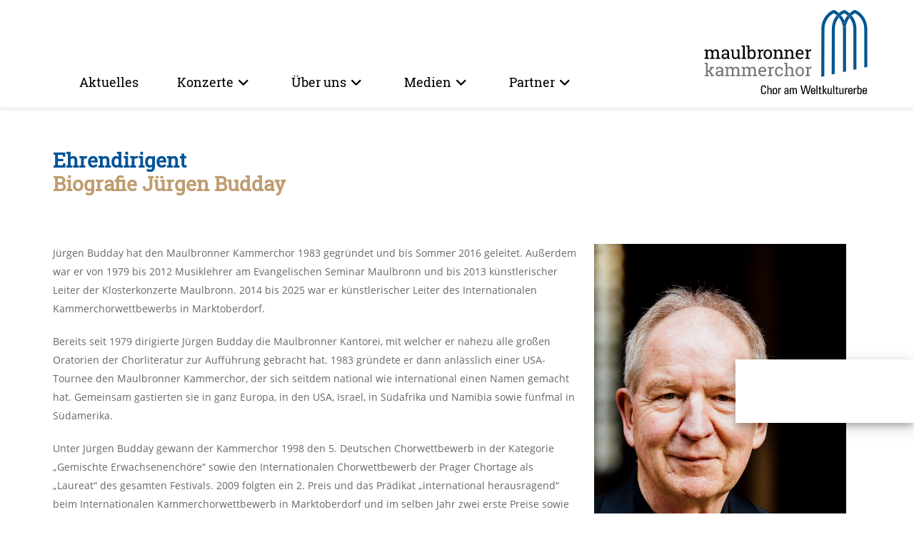

--- FILE ---
content_type: text/html; charset=UTF-8
request_url: https://www.maulbronner-kammerchor.de/ueber-uns/ehrendirigent/
body_size: 41668
content:
<!DOCTYPE html>
<html class="html" lang="de">
<head>
	<meta charset="UTF-8">
	<link rel="profile" href="https://gmpg.org/xfn/11">

	<title>Ehrendirigent</title>
<meta name='robots' content='max-image-preview:large' />
<meta name="viewport" content="width=device-width, initial-scale=1"><style>[consent-id]:not(.rcb-content-blocker):not([consent-transaction-complete]):not([consent-visual-use-parent^="children:"]):not([consent-confirm]){opacity:0!important;}
.rcb-content-blocker+.rcb-content-blocker-children-fallback~*{display:none!important;}</style><link rel="preload" href="https://www.maulbronner-kammerchor.de/wp-content/505262ccd0214eb2910c68569aca11e6/dist/212049159.js?ver=975c5defe73b4b2fde03afbaa384a541" as="script" />
<link rel="preload" href="https://www.maulbronner-kammerchor.de/wp-content/505262ccd0214eb2910c68569aca11e6/dist/1406391820.js?ver=64a64f3ab0d5ab261ad8ca6eebf70126" as="script" />
<link rel="preload" href="https://www.maulbronner-kammerchor.de/wp-content/plugins/real-cookie-banner/public/lib/animate.css/animate.min.css?ver=4.1.1" as="style" />
<script data-cfasync="false" defer src="https://www.maulbronner-kammerchor.de/wp-content/505262ccd0214eb2910c68569aca11e6/dist/212049159.js?ver=975c5defe73b4b2fde03afbaa384a541" id="real-cookie-banner-vendor-real-cookie-banner-banner-js"></script>
<script type="application/json" data-skip-lazy-load="js-extra" data-skip-moving="true" data-no-defer nitro-exclude data-alt-type="application/ld+json" data-dont-merge data-wpmeteor-nooptimize="true" data-cfasync="false" id="af746fe756c9ab21291f3bc23d0f008f01-js-extra">{"slug":"real-cookie-banner","textDomain":"real-cookie-banner","version":"5.2.10","restUrl":"https:\/\/www.maulbronner-kammerchor.de\/wp-json\/real-cookie-banner\/v1\/","restNamespace":"real-cookie-banner\/v1","restPathObfuscateOffset":"ca724f994a207352","restRoot":"https:\/\/www.maulbronner-kammerchor.de\/wp-json\/","restQuery":{"_v":"5.2.10","_locale":"user"},"restNonce":"a207d1a84c","restRecreateNonceEndpoint":"https:\/\/www.maulbronner-kammerchor.de\/wp-admin\/admin-ajax.php?action=rest-nonce","publicUrl":"https:\/\/www.maulbronner-kammerchor.de\/wp-content\/plugins\/real-cookie-banner\/public\/","chunkFolder":"dist","chunksLanguageFolder":"https:\/\/www.maulbronner-kammerchor.de\/wp-content\/languages\/mo-cache\/real-cookie-banner\/","chunks":{"chunk-config-tab-blocker.lite.js":["de_DE-83d48f038e1cf6148175589160cda67e","de_DE-e5c2f3318cd06f18a058318f5795a54b","de_DE-76129424d1eb6744d17357561a128725","de_DE-d3d8ada331df664d13fa407b77bc690b"],"chunk-config-tab-blocker.pro.js":["de_DE-ddf5ae983675e7b6eec2afc2d53654a2","de_DE-487d95eea292aab22c80aa3ae9be41f0","de_DE-ab0e642081d4d0d660276c9cebfe9f5d","de_DE-0f5f6074a855fa677e6086b82145bd50"],"chunk-config-tab-consent.lite.js":["de_DE-3823d7521a3fc2857511061e0d660408"],"chunk-config-tab-consent.pro.js":["de_DE-9cb9ecf8c1e8ce14036b5f3a5e19f098"],"chunk-config-tab-cookies.lite.js":["de_DE-1a51b37d0ef409906245c7ed80d76040","de_DE-e5c2f3318cd06f18a058318f5795a54b","de_DE-76129424d1eb6744d17357561a128725"],"chunk-config-tab-cookies.pro.js":["de_DE-572ee75deed92e7a74abba4b86604687","de_DE-487d95eea292aab22c80aa3ae9be41f0","de_DE-ab0e642081d4d0d660276c9cebfe9f5d"],"chunk-config-tab-dashboard.lite.js":["de_DE-f843c51245ecd2b389746275b3da66b6"],"chunk-config-tab-dashboard.pro.js":["de_DE-ae5ae8f925f0409361cfe395645ac077"],"chunk-config-tab-import.lite.js":["de_DE-66df94240f04843e5a208823e466a850"],"chunk-config-tab-import.pro.js":["de_DE-e5fee6b51986d4ff7a051d6f6a7b076a"],"chunk-config-tab-licensing.lite.js":["de_DE-e01f803e4093b19d6787901b9591b5a6"],"chunk-config-tab-licensing.pro.js":["de_DE-4918ea9704f47c2055904e4104d4ffba"],"chunk-config-tab-scanner.lite.js":["de_DE-b10b39f1099ef599835c729334e38429"],"chunk-config-tab-scanner.pro.js":["de_DE-752a1502ab4f0bebfa2ad50c68ef571f"],"chunk-config-tab-settings.lite.js":["de_DE-37978e0b06b4eb18b16164a2d9c93a2c"],"chunk-config-tab-settings.pro.js":["de_DE-e59d3dcc762e276255c8989fbd1f80e3"],"chunk-config-tab-tcf.lite.js":["de_DE-4f658bdbf0aa370053460bc9e3cd1f69","de_DE-e5c2f3318cd06f18a058318f5795a54b","de_DE-d3d8ada331df664d13fa407b77bc690b"],"chunk-config-tab-tcf.pro.js":["de_DE-e1e83d5b8a28f1f91f63b9de2a8b181a","de_DE-487d95eea292aab22c80aa3ae9be41f0","de_DE-0f5f6074a855fa677e6086b82145bd50"]},"others":{"customizeValuesBanner":"{\"layout\":{\"type\":\"banner\",\"maxHeightEnabled\":true,\"maxHeight\":740,\"dialogMaxWidth\":530,\"dialogPosition\":\"middleCenter\",\"dialogMargin\":[0,0,0,0],\"bannerPosition\":\"bottom\",\"bannerMaxWidth\":1024,\"dialogBorderRadius\":3,\"borderRadius\":5,\"animationIn\":\"slideInUp\",\"animationInDuration\":500,\"animationInOnlyMobile\":true,\"animationOut\":\"none\",\"animationOutDuration\":500,\"animationOutOnlyMobile\":true,\"overlay\":false,\"overlayBg\":\"#000000\",\"overlayBgAlpha\":50,\"overlayBlur\":2},\"decision\":{\"acceptAll\":\"button\",\"acceptEssentials\":\"button\",\"showCloseIcon\":false,\"acceptIndividual\":\"hide\",\"buttonOrder\":\"all,essential,save,individual\",\"showGroups\":false,\"groupsFirstView\":false,\"saveButton\":\"always\"},\"design\":{\"bg\":\"#ffffff\",\"textAlign\":\"left\",\"linkTextDecoration\":\"underline\",\"borderWidth\":0,\"borderColor\":\"#ffffff\",\"fontSize\":13,\"fontColor\":\"#666666\",\"fontInheritFamily\":true,\"fontFamily\":\"Arial, Helvetica, sans-serif\",\"fontWeight\":\"normal\",\"boxShadowEnabled\":true,\"boxShadowOffsetX\":0,\"boxShadowOffsetY\":5,\"boxShadowBlurRadius\":13,\"boxShadowSpreadRadius\":0,\"boxShadowColor\":\"#000000\",\"boxShadowColorAlpha\":20},\"headerDesign\":{\"inheritBg\":true,\"bg\":\"#f4f4f4\",\"inheritTextAlign\":true,\"textAlign\":\"center\",\"padding\":[7,20,5,20],\"logo\":\"\",\"logoRetina\":\"\",\"logoMaxHeight\":40,\"logoPosition\":\"left\",\"logoMargin\":[5,15,5,15],\"fontSize\":20,\"fontColor\":\"#005397\",\"fontInheritFamily\":true,\"fontFamily\":\"Arial, Helvetica, sans-serif\",\"fontWeight\":\"bold\",\"borderWidth\":1,\"borderColor\":\"#efefef\"},\"bodyDesign\":{\"padding\":[15,2,5,20],\"descriptionInheritFontSize\":true,\"descriptionFontSize\":13,\"dottedGroupsInheritFontSize\":true,\"dottedGroupsFontSize\":13,\"dottedGroupsBulletColor\":\"#15779b\",\"teachingsInheritTextAlign\":true,\"teachingsTextAlign\":\"center\",\"teachingsSeparatorActive\":false,\"teachingsSeparatorWidth\":50,\"teachingsSeparatorHeight\":1,\"teachingsSeparatorColor\":\"#15779b\",\"teachingsInheritFontSize\":true,\"teachingsFontSize\":12,\"teachingsInheritFontColor\":true,\"teachingsFontColor\":\"#757575\",\"accordionMargin\":[10,0,5,0],\"accordionPadding\":[5,10,5,10],\"accordionArrowType\":\"outlined\",\"accordionArrowColor\":\"#15779b\",\"accordionBg\":\"#ffffff\",\"accordionActiveBg\":\"#f9f9f9\",\"accordionHoverBg\":\"#efefef\",\"accordionBorderWidth\":1,\"accordionBorderColor\":\"#efefef\",\"accordionTitleFontSize\":12,\"accordionTitleFontColor\":\"#666666\",\"accordionTitleFontWeight\":\"normal\",\"accordionDescriptionMargin\":[5,0,0,0],\"accordionDescriptionFontSize\":12,\"accordionDescriptionFontColor\":\"#666666\",\"accordionDescriptionFontWeight\":\"normal\",\"acceptAllOneRowLayout\":false,\"acceptAllPadding\":[10,10,10,10],\"acceptAllBg\":\"#005397\",\"acceptAllTextAlign\":\"center\",\"acceptAllFontSize\":18,\"acceptAllFontColor\":\"#ffffff\",\"acceptAllFontWeight\":\"normal\",\"acceptAllBorderWidth\":0,\"acceptAllBorderColor\":\"#000000\",\"acceptAllHoverBg\":\"#bf366e\",\"acceptAllHoverFontColor\":\"#ffffff\",\"acceptAllHoverBorderColor\":\"#000000\",\"acceptEssentialsUseAcceptAll\":true,\"acceptEssentialsButtonType\":\"\",\"acceptEssentialsPadding\":[10,10,10,10],\"acceptEssentialsBg\":\"#efefef\",\"acceptEssentialsTextAlign\":\"center\",\"acceptEssentialsFontSize\":18,\"acceptEssentialsFontColor\":\"#0a0a0a\",\"acceptEssentialsFontWeight\":\"normal\",\"acceptEssentialsBorderWidth\":0,\"acceptEssentialsBorderColor\":\"#000000\",\"acceptEssentialsHoverBg\":\"#e8e8e8\",\"acceptEssentialsHoverFontColor\":\"#000000\",\"acceptEssentialsHoverBorderColor\":\"#000000\",\"acceptIndividualPadding\":[5,5,5,5],\"acceptIndividualBg\":\"#ffffff\",\"acceptIndividualTextAlign\":\"center\",\"acceptIndividualFontSize\":16,\"acceptIndividualFontColor\":\"#15779b\",\"acceptIndividualFontWeight\":\"normal\",\"acceptIndividualBorderWidth\":0,\"acceptIndividualBorderColor\":\"#000000\",\"acceptIndividualHoverBg\":\"#ffffff\",\"acceptIndividualHoverFontColor\":\"#11607d\",\"acceptIndividualHoverBorderColor\":\"#000000\"},\"footerDesign\":{\"poweredByLink\":true,\"inheritBg\":false,\"bg\":\"#fcfcfc\",\"inheritTextAlign\":true,\"textAlign\":\"center\",\"padding\":[10,20,15,20],\"fontSize\":14,\"fontColor\":\"#757474\",\"fontInheritFamily\":true,\"fontFamily\":\"Arial, Helvetica, sans-serif\",\"fontWeight\":\"normal\",\"hoverFontColor\":\"#2b2b2b\",\"borderWidth\":1,\"borderColor\":\"#efefef\",\"languageSwitcher\":\"flags\"},\"texts\":{\"headline\":\"Privatsph\\u00e4re-Einstellungen\",\"description\":\"Wir verwenden Cookies und \\u00e4hnliche Technologien auf unserer Website um Medien von Drittanbietern einzubinden.<br \\\/><br \\\/>Du hast das Recht, nicht einzuwilligen und deine Einwilligung zu einem sp\\u00e4teren Zeitpunkt zu \\u00e4ndern oder zu widerrufen. Der Widerruf wird sofort wirksam, hat jedoch keine Auswirkungen auf bereits verarbeitete Daten. Weitere Informationen zur Verwendung deiner Daten findest du in unserer {{privacyPolicy}}Datenschutzerkl\\u00e4rung{{\\\/privacyPolicy}}.\",\"acceptAll\":\"Alle akzeptieren\",\"acceptEssentials\":\"Weiter ohne Einwilligung\",\"acceptIndividual\":\"Privatsph\\u00e4re-Einstellungen individuell festlegen\",\"poweredBy\":\"4\",\"dataProcessingInUnsafeCountries\":\"Einige Services verarbeiten personenbezogene Daten in unsicheren Drittl\\u00e4ndern. Mit deiner Einwilligung stimmst du auch der Datenverarbeitung gekennzeichneter Services gem\\u00e4\\u00df {{legalBasis}} zu, mit Risiken wie unzureichenden Rechtsmitteln, unbefugtem Zugriff durch Beh\\u00f6rden ohne Information oder Widerspruchsm\\u00f6glichkeit, unbefugter Weitergabe an Dritte und unzureichenden Datensicherheitsma\\u00dfnahmen.\",\"ageNoticeBanner\":\"\",\"ageNoticeBlocker\":\"\",\"listServicesNotice\":\"\",\"listServicesLegitimateInterestNotice\":\"Au\\u00dferdem werden {{services}} auf der Grundlage eines berechtigten Interesses geladen.\",\"consentForwardingExternalHosts\":\"Deine Einwilligung gilt auch auf {{websites}}.\",\"blockerHeadline\":\"{{name}} aufgrund von Privatsph\\u00e4re-Einstellungen blockiert\",\"blockerLinkShowMissing\":\"Zeige alle Services, in die du noch einwilligen musst\",\"blockerLoadButton\":\"Services akzeptieren und Inhalte laden\",\"blockerAcceptInfo\":\"\",\"stickyHistory\":\"Historie der Privatsph\\u00e4re-Einstellungen\",\"stickyRevoke\":\"Einwilligungen widerrufen\",\"stickyRevokeSuccessMessage\":\"Du hast die Einwilligung f\\u00fcr Services mit dessen Cookies und Verarbeitung personenbezogener Daten erfolgreich widerrufen. Die Seite wird jetzt neu geladen!\",\"stickyChange\":\"Privatsph\\u00e4re-Einstellungen \\u00e4ndern\"},\"individualLayout\":{\"inheritDialogMaxWidth\":true,\"dialogMaxWidth\":970,\"inheritBannerMaxWidth\":true,\"bannerMaxWidth\":1980,\"descriptionTextAlign\":\"center\"},\"group\":{\"checkboxBg\":\"#f0f0f0\",\"checkboxBorderWidth\":1,\"checkboxBorderColor\":\"#d2d2d2\",\"checkboxActiveColor\":\"#ffffff\",\"checkboxActiveBg\":\"#15779b\",\"checkboxActiveBorderColor\":\"#11607d\",\"groupInheritBg\":true,\"groupBg\":\"#f4f4f4\",\"groupPadding\":[15,15,15,15],\"groupSpacing\":10,\"groupBorderRadius\":5,\"groupBorderWidth\":1,\"groupBorderColor\":\"#f4f4f4\",\"headlineFontSize\":16,\"headlineFontWeight\":\"normal\",\"headlineFontColor\":\"#2b2b2b\",\"descriptionFontSize\":14,\"descriptionFontColor\":\"#757575\",\"linkColor\":\"#757575\",\"linkHoverColor\":\"#2b2b2b\",\"detailsHideLessRelevant\":true},\"saveButton\":{\"useAcceptAll\":true,\"type\":\"button\",\"padding\":[10,10,10,10],\"bg\":\"#efefef\",\"textAlign\":\"center\",\"fontSize\":18,\"fontColor\":\"#0a0a0a\",\"fontWeight\":\"normal\",\"borderWidth\":0,\"borderColor\":\"#000000\",\"hoverBg\":\"#e8e8e8\",\"hoverFontColor\":\"#000000\",\"hoverBorderColor\":\"#000000\"},\"individualTexts\":{\"headline\":\"Individuelle Privatsph\\u00e4re-Einstellungen\",\"description\":\"Wir verwenden Cookies und \\u00e4hnliche Technologien auf unserer Website um z.B. Inhalte und Anzeigen zu personalisieren, Medien von Drittanbietern einzubinden.<br \\\/><br \\\/>Die Datenverarbeitung kann mit deiner Einwilligung oder auf Basis eines berechtigten Interesses erfolgen, dem du in den Privatsph\\u00e4re-Einstellungen widersprechen kannst. Du hast das Recht, nicht einzuwilligen und deine Einwilligung zu einem sp\\u00e4teren Zeitpunkt zu \\u00e4ndern oder zu widerrufen. Der Widerruf wird sofort wirksam, hat jedoch keine Auswirkungen auf bereits verarbeitete Daten. Weitere Informationen zur Verwendung deiner Daten findest du in unserer {{privacyPolicy}}Datenschutzerkl\\u00e4rung{{\\\/privacyPolicy}}.<br \\\/><br \\\/>\",\"save\":\"Individuelle Auswahlen speichern\",\"showMore\":\"Service-Informationen anzeigen\",\"hideMore\":\"Service-Informationen ausblenden\",\"postamble\":\"\"},\"mobile\":{\"enabled\":true,\"maxHeight\":400,\"hideHeader\":false,\"alignment\":\"bottom\",\"scalePercent\":90,\"scalePercentVertical\":-50},\"sticky\":{\"enabled\":false,\"animationsEnabled\":true,\"alignment\":\"left\",\"bubbleBorderRadius\":50,\"icon\":\"fingerprint\",\"iconCustom\":\"\",\"iconCustomRetina\":\"\",\"iconSize\":30,\"iconColor\":\"#ffffff\",\"bubbleMargin\":[10,20,20,20],\"bubblePadding\":15,\"bubbleBg\":\"#15779b\",\"bubbleBorderWidth\":0,\"bubbleBorderColor\":\"#10556f\",\"boxShadowEnabled\":true,\"boxShadowOffsetX\":0,\"boxShadowOffsetY\":2,\"boxShadowBlurRadius\":5,\"boxShadowSpreadRadius\":1,\"boxShadowColor\":\"#105b77\",\"boxShadowColorAlpha\":40,\"bubbleHoverBg\":\"#ffffff\",\"bubbleHoverBorderColor\":\"#000000\",\"hoverIconColor\":\"#000000\",\"hoverIconCustom\":\"\",\"hoverIconCustomRetina\":\"\",\"menuFontSize\":16,\"menuBorderRadius\":5,\"menuItemSpacing\":10,\"menuItemPadding\":[5,10,5,10]},\"customCss\":{\"css\":\"dialog > div > div > div > div {\\n\\tmax-width: 90% !important;\\n}\\n\\n.rcb-footer-container{\\n\\tdisplay:none\\n}\\n\\n.rcb-header-container{\\n\\tfont-family:Roboto Slab\\n}\",\"antiAdBlocker\":\"y\"}}","isPro":false,"showProHints":false,"proUrl":"https:\/\/devowl.io\/de\/go\/real-cookie-banner?source=rcb-lite","showLiteNotice":true,"frontend":{"groups":"[{\"id\":71,\"name\":\"Essenziell\",\"slug\":\"essenziell\",\"description\":\"Essenzielle Services sind f\\u00fcr die grundlegende Funktionalit\\u00e4t der Website erforderlich. Sie enthalten nur technisch notwendige Services. Diesen Services kann nicht widersprochen werden.\",\"isEssential\":true,\"isDefault\":true,\"items\":[{\"id\":7051,\"name\":\"Real Cookie Banner\",\"purpose\":\"Real Cookie Banner bittet Website-Besucher um die Einwilligung zum Setzen von Cookies und zur Verarbeitung personenbezogener Daten. Dazu wird jedem Website-Besucher eine UUID (pseudonyme Identifikation des Nutzers) zugewiesen, die bis zum Ablauf des Cookies zur Speicherung der Einwilligung g\\u00fcltig ist. Cookies werden dazu verwendet, um zu testen, ob Cookies gesetzt werden k\\u00f6nnen, um Referenz auf die dokumentierte Einwilligung zu speichern, um zu speichern, in welche Services aus welchen Service-Gruppen der Besucher eingewilligt hat, und, falls Einwilligung nach dem Transparency & Consent Framework (TCF) eingeholt werden, um die Einwilligungen in TCF Partner, Zwecke, besondere Zwecke, Funktionen und besondere Funktionen zu speichern. Im Rahmen der Darlegungspflicht nach DSGVO wird die erhobene Einwilligung vollumf\\u00e4nglich dokumentiert. Dazu z\\u00e4hlt neben den Services und Service-Gruppen, in welche der Besucher eingewilligt hat, und falls Einwilligung nach dem TCF Standard eingeholt werden, in welche TCF Partner, Zwecke und Funktionen der Besucher eingewilligt hat, alle Einstellungen des Cookie Banners zum Zeitpunkt der Einwilligung als auch die technischen Umst\\u00e4nde (z.B. Gr\\u00f6\\u00dfe des Sichtbereichs bei der Einwilligung) und die Nutzerinteraktionen (z.B. Klick auf Buttons), die zur Einwilligung gef\\u00fchrt haben. Die Einwilligung wird pro Sprache einmal erhoben.\",\"providerContact\":{\"phone\":\"\",\"email\":\"\",\"link\":\"\"},\"isProviderCurrentWebsite\":true,\"provider\":\"\",\"uniqueName\":\"\",\"isEmbeddingOnlyExternalResources\":false,\"legalBasis\":\"legal-requirement\",\"dataProcessingInCountries\":[],\"dataProcessingInCountriesSpecialTreatments\":[],\"technicalDefinitions\":[{\"type\":\"http\",\"name\":\"real_cookie_banner*\",\"host\":\".maulbronner-kammerchor.de\",\"duration\":365,\"durationUnit\":\"d\",\"isSessionDuration\":false,\"purpose\":\"Eindeutiger Identifikator f\\u00fcr die Einwilligung, aber nicht f\\u00fcr den Website-Besucher. Revisionshash f\\u00fcr die Einstellungen des Cookie-Banners (Texte, Farben, Funktionen, Servicegruppen, Dienste, Content Blocker usw.). IDs f\\u00fcr eingewilligte Services und Service-Gruppen.\"},{\"type\":\"http\",\"name\":\"real_cookie_banner*-tcf\",\"host\":\".maulbronner-kammerchor.de\",\"duration\":365,\"durationUnit\":\"d\",\"isSessionDuration\":false,\"purpose\":\"Im Rahmen von TCF gesammelte Einwilligungen, die im TC-String-Format gespeichert werden, einschlie\\u00dflich TCF-Vendoren, -Zwecke, -Sonderzwecke, -Funktionen und -Sonderfunktionen.\"},{\"type\":\"http\",\"name\":\"real_cookie_banner*-gcm\",\"host\":\".maulbronner-kammerchor.de\",\"duration\":365,\"durationUnit\":\"d\",\"isSessionDuration\":false,\"purpose\":\"Die im Google Consent Mode gesammelten Einwilligungen in die verschiedenen Einwilligungstypen (Zwecke) werden f\\u00fcr alle mit dem Google Consent Mode kompatiblen Services gespeichert.\"},{\"type\":\"http\",\"name\":\"real_cookie_banner-test\",\"host\":\".maulbronner-kammerchor.de\",\"duration\":365,\"durationUnit\":\"d\",\"isSessionDuration\":false,\"purpose\":\"Cookie, der gesetzt wurde, um die Funktionalit\\u00e4t von HTTP-Cookies zu testen. Wird sofort nach dem Test gel\\u00f6scht.\"},{\"type\":\"local\",\"name\":\"real_cookie_banner*\",\"host\":\"https:\\\/\\\/www.maulbronner-kammerchor.de\",\"duration\":1,\"durationUnit\":\"d\",\"isSessionDuration\":false,\"purpose\":\"Eindeutiger Identifikator f\\u00fcr die Einwilligung, aber nicht f\\u00fcr den Website-Besucher. Revisionshash f\\u00fcr die Einstellungen des Cookie-Banners (Texte, Farben, Funktionen, Service-Gruppen, Services, Content Blocker usw.). IDs f\\u00fcr eingewilligte Services und Service-Gruppen. Wird nur solange gespeichert, bis die Einwilligung auf dem Website-Server dokumentiert ist.\"},{\"type\":\"local\",\"name\":\"real_cookie_banner*-tcf\",\"host\":\"https:\\\/\\\/www.maulbronner-kammerchor.de\",\"duration\":1,\"durationUnit\":\"d\",\"isSessionDuration\":false,\"purpose\":\"Im Rahmen von TCF gesammelte Einwilligungen werden im TC-String-Format gespeichert, einschlie\\u00dflich TCF Vendoren, Zwecke, besondere Zwecke, Funktionen und besondere Funktionen. Wird nur solange gespeichert, bis die Einwilligung auf dem Website-Server dokumentiert ist.\"},{\"type\":\"local\",\"name\":\"real_cookie_banner*-gcm\",\"host\":\"https:\\\/\\\/www.maulbronner-kammerchor.de\",\"duration\":1,\"durationUnit\":\"d\",\"isSessionDuration\":false,\"purpose\":\"Im Rahmen des Google Consent Mode erfasste Einwilligungen werden f\\u00fcr alle mit dem Google Consent Mode kompatiblen Services in Einwilligungstypen (Zwecke) gespeichert. Wird nur solange gespeichert, bis die Einwilligung auf dem Website-Server dokumentiert ist.\"},{\"type\":\"local\",\"name\":\"real_cookie_banner-consent-queue*\",\"host\":\"https:\\\/\\\/www.maulbronner-kammerchor.de\",\"duration\":1,\"durationUnit\":\"d\",\"isSessionDuration\":false,\"purpose\":\"Lokale Zwischenspeicherung (Caching) der Auswahl im Cookie-Banner, bis der Server die Einwilligung dokumentiert; Dokumentation periodisch oder bei Seitenwechseln versucht, wenn der Server nicht verf\\u00fcgbar oder \\u00fcberlastet ist.\"}],\"codeDynamics\":[],\"providerPrivacyPolicyUrl\":\"\",\"providerLegalNoticeUrl\":\"\",\"tagManagerOptInEventName\":\"\",\"tagManagerOptOutEventName\":\"\",\"googleConsentModeConsentTypes\":[],\"executePriority\":10,\"codeOptIn\":\"\",\"executeCodeOptInWhenNoTagManagerConsentIsGiven\":false,\"codeOptOut\":\"\",\"executeCodeOptOutWhenNoTagManagerConsentIsGiven\":false,\"deleteTechnicalDefinitionsAfterOptOut\":false,\"codeOnPageLoad\":\"\",\"presetId\":\"real-cookie-banner\"}]},{\"id\":72,\"name\":\"Funktional\",\"slug\":\"funktional\",\"description\":\"Funktionale Services sind notwendig, um \\u00fcber die wesentliche Funktionalit\\u00e4t der Website hinausgehende Features wie h\\u00fcbschere Schriftarten, Videowiedergabe oder interaktive Web 2.0-Features bereitzustellen. Inhalte von z.B. Video- und Social Media-Plattformen sind standardm\\u00e4\\u00dfig gesperrt und k\\u00f6nnen zugestimmt werden. Wenn dem Service zugestimmt wird, werden diese Inhalte automatisch ohne weitere manuelle Einwilligung geladen.\",\"isEssential\":false,\"isDefault\":true,\"items\":[{\"id\":7052,\"name\":\"YouTube\",\"purpose\":\"YouTube erm\\u00f6glicht das Einbetten von Inhalten auf Websites, die auf youtube.com ver\\u00f6ffentlicht werden, um die Website mit Videos zu verbessern. Dies erfordert die Verarbeitung der IP-Adresse und der Metadaten des Nutzers. Cookies oder Cookie-\\u00e4hnliche Technologien k\\u00f6nnen gespeichert und ausgelesen werden. Diese k\\u00f6nnen personenbezogene Daten und technische Daten wie Nutzer-IDs, Einwilligungen, Einstellungen des Videoplayers, verbundene Ger\\u00e4te, Interaktionen mit dem Service, Push-Benachrichtigungen und dem genutzten Konto enthalten. Diese Daten k\\u00f6nnen verwendet werden, um besuchte Websites zu erfassen, detaillierte Statistiken \\u00fcber das Nutzerverhalten zu erstellen und um die Dienste von Google zu verbessern. Sie k\\u00f6nnen auch zur Profilerstellung verwendet werden, z. B. um dir personalisierte Dienste anzubieten, wie Werbung auf der Grundlage deiner Interessen oder Empfehlungen. Diese Daten k\\u00f6nnen von Google mit den Daten der auf den Websites von Google (z. B. youtube.com und google.com) eingeloggten Nutzer verkn\\u00fcpft werden. Google stellt personenbezogene Daten seinen verbundenen Unternehmen, anderen vertrauensw\\u00fcrdigen Unternehmen oder Personen zur Verf\\u00fcgung, die diese Daten auf der Grundlage der Anweisungen von Google und in \\u00dcbereinstimmung mit den Datenschutzbestimmungen von Google verarbeiten k\\u00f6nnen.\",\"providerContact\":{\"phone\":\"+1 650 253 0000\",\"email\":\"dpo-google@google.com\",\"link\":\"https:\\\/\\\/support.google.com\\\/?hl=de\"},\"isProviderCurrentWebsite\":false,\"provider\":\"Google Ireland Limited, Gordon House, Barrow Street, Dublin 4, Irland\",\"uniqueName\":\"youtube\",\"isEmbeddingOnlyExternalResources\":false,\"legalBasis\":\"consent\",\"dataProcessingInCountries\":[\"US\",\"IE\",\"CL\",\"NL\",\"BE\",\"FI\",\"DK\",\"TW\",\"JP\",\"SG\",\"BR\",\"GB\",\"FR\",\"DE\",\"PL\",\"ES\",\"IT\",\"CH\",\"IL\",\"KR\",\"IN\",\"HK\",\"AU\",\"QA\"],\"dataProcessingInCountriesSpecialTreatments\":[\"provider-is-self-certified-trans-atlantic-data-privacy-framework\"],\"technicalDefinitions\":[{\"type\":\"http\",\"name\":\"SIDCC\",\"host\":\".google.com\",\"duration\":1,\"durationUnit\":\"y\",\"isSessionDuration\":false,\"purpose\":\"\"},{\"type\":\"http\",\"name\":\"SIDCC\",\"host\":\".youtube.com\",\"duration\":1,\"durationUnit\":\"y\",\"isSessionDuration\":false,\"purpose\":\"\"},{\"type\":\"http\",\"name\":\"VISITOR_INFO1_LIVE\",\"host\":\".youtube.com\",\"duration\":7,\"durationUnit\":\"mo\",\"isSessionDuration\":false,\"purpose\":\"\"},{\"type\":\"http\",\"name\":\"LOGIN_INFO\",\"host\":\".youtube.com\",\"duration\":13,\"durationUnit\":\"mo\",\"isSessionDuration\":false,\"purpose\":\"\"},{\"type\":\"http\",\"name\":\"CONSENT\",\"host\":\".youtube.com\",\"duration\":9,\"durationUnit\":\"mo\",\"isSessionDuration\":false,\"purpose\":\"\"},{\"type\":\"http\",\"name\":\"CONSENT\",\"host\":\".google.com\",\"duration\":9,\"durationUnit\":\"mo\",\"isSessionDuration\":false,\"purpose\":\"\"},{\"type\":\"http\",\"name\":\"OTZ\",\"host\":\"www.google.com\",\"duration\":1,\"durationUnit\":\"d\",\"isSessionDuration\":false,\"purpose\":\"\"},{\"type\":\"local\",\"name\":\"yt-fullerscreen-edu-button-shown-count\",\"host\":\"https:\\\/\\\/www.youtube.com\",\"duration\":1,\"durationUnit\":\"y\",\"isSessionDuration\":false,\"purpose\":\"\"},{\"type\":\"indexedDb\",\"name\":\"LogsDatabaseV2:*||\",\"host\":\"https:\\\/\\\/www.youtube.com\",\"duration\":1,\"durationUnit\":\"y\",\"isSessionDuration\":false,\"purpose\":\"\"},{\"type\":\"indexedDb\",\"name\":\"ServiceWorkerLogsDatabase\",\"host\":\"https:\\\/\\\/www.youtube.com\",\"duration\":1,\"durationUnit\":\"y\",\"isSessionDuration\":false,\"purpose\":\"\"},{\"type\":\"indexedDb\",\"name\":\"YtldbMeta\",\"host\":\"https:\\\/\\\/www.youtube.com\",\"duration\":1,\"durationUnit\":\"y\",\"isSessionDuration\":false,\"purpose\":\"\"},{\"type\":\"local\",\"name\":\"yt-player-performance-cap\",\"host\":\"https:\\\/\\\/www.youtube.com\",\"duration\":1,\"durationUnit\":\"y\",\"isSessionDuration\":false,\"purpose\":\"\"},{\"type\":\"indexedDb\",\"name\":\"PersistentEntityStoreDb:*||\",\"host\":\"https:\\\/\\\/www.youtube.com\",\"duration\":1,\"durationUnit\":\"y\",\"isSessionDuration\":false,\"purpose\":\"\"},{\"type\":\"indexedDb\",\"name\":\"yt-idb-pref-storage:*||\",\"host\":\"https:\\\/\\\/www.youtube.com\",\"duration\":1,\"durationUnit\":\"y\",\"isSessionDuration\":false,\"purpose\":\"\"},{\"type\":\"local\",\"name\":\"yt.innertube::nextId\",\"host\":\"https:\\\/\\\/www.youtube.com\",\"duration\":1,\"durationUnit\":\"y\",\"isSessionDuration\":false,\"purpose\":\"\"},{\"type\":\"local\",\"name\":\"yt.innertube::requests\",\"host\":\"https:\\\/\\\/www.youtube.com\",\"duration\":1,\"durationUnit\":\"y\",\"isSessionDuration\":false,\"purpose\":\"\"},{\"type\":\"local\",\"name\":\"yt-html5-player-modules::subtitlesModuleData::module-enabled\",\"host\":\"https:\\\/\\\/www.youtube.com\",\"duration\":1,\"durationUnit\":\"y\",\"isSessionDuration\":false,\"purpose\":\"\"},{\"type\":\"local\",\"name\":\"*||::yt-player::yt-player-lv\",\"host\":\"https:\\\/\\\/www.youtube.com\",\"duration\":1,\"durationUnit\":\"y\",\"isSessionDuration\":false,\"purpose\":\"\"},{\"type\":\"indexedDb\",\"name\":\"swpushnotificationsdb\",\"host\":\"https:\\\/\\\/www.youtube.com\",\"duration\":1,\"durationUnit\":\"y\",\"isSessionDuration\":false,\"purpose\":\"\"},{\"type\":\"indexedDb\",\"name\":\"yt-player-local-media:*||\",\"host\":\"https:\\\/\\\/www.youtube.com\",\"duration\":1,\"durationUnit\":\"y\",\"isSessionDuration\":false,\"purpose\":\"\"},{\"type\":\"indexedDb\",\"name\":\"yt-it-response-store:*||\",\"host\":\"https:\\\/\\\/www.youtube.com\",\"duration\":1,\"durationUnit\":\"y\",\"isSessionDuration\":false,\"purpose\":\"\"},{\"type\":\"http\",\"name\":\"__HOST-GAPS\",\"host\":\"accounts.google.com\",\"duration\":13,\"durationUnit\":\"mo\",\"isSessionDuration\":false,\"purpose\":\"\"},{\"type\":\"http\",\"name\":\"OTZ\",\"host\":\"accounts.google.com\",\"duration\":1,\"durationUnit\":\"d\",\"isSessionDuration\":false,\"purpose\":\"\"},{\"type\":\"http\",\"name\":\"__Secure-1PSIDCC\",\"host\":\".google.com\",\"duration\":1,\"durationUnit\":\"y\",\"isSessionDuration\":false,\"purpose\":\"\"},{\"type\":\"http\",\"name\":\"__Secure-1PAPISID\",\"host\":\".google.com\",\"duration\":1,\"durationUnit\":\"y\",\"isSessionDuration\":false,\"purpose\":\"\"},{\"type\":\"http\",\"name\":\"__Secure-3PSIDCC\",\"host\":\".youtube.com\",\"duration\":1,\"durationUnit\":\"y\",\"isSessionDuration\":false,\"purpose\":\"\"},{\"type\":\"http\",\"name\":\"__Secure-1PAPISID\",\"host\":\".youtube.com\",\"duration\":13,\"durationUnit\":\"mo\",\"isSessionDuration\":false,\"purpose\":\"\"},{\"type\":\"http\",\"name\":\"__Secure-1PSID\",\"host\":\".youtube.com\",\"duration\":13,\"durationUnit\":\"mo\",\"isSessionDuration\":false,\"purpose\":\"\"},{\"type\":\"http\",\"name\":\"__Secure-3PSIDCC\",\"host\":\".google.com\",\"duration\":1,\"durationUnit\":\"y\",\"isSessionDuration\":false,\"purpose\":\"\"},{\"type\":\"http\",\"name\":\"__Secure-ENID\",\"host\":\".google.com\",\"duration\":13,\"durationUnit\":\"mo\",\"isSessionDuration\":false,\"purpose\":\"\"},{\"type\":\"http\",\"name\":\"__Secure-1PSID\",\"host\":\".google.com\",\"duration\":13,\"durationUnit\":\"mo\",\"isSessionDuration\":false,\"purpose\":\"\"},{\"type\":\"indexedDb\",\"name\":\"ytGefConfig:*||\",\"host\":\"https:\\\/\\\/www.youtube.com\",\"duration\":1,\"durationUnit\":\"y\",\"isSessionDuration\":false,\"purpose\":\"\"},{\"type\":\"http\",\"name\":\"__Host-3PLSID\",\"host\":\"accounts.google.com\",\"duration\":13,\"durationUnit\":\"mo\",\"isSessionDuration\":false,\"purpose\":\"\"},{\"type\":\"http\",\"name\":\"LSID\",\"host\":\"accounts.google.com\",\"duration\":13,\"durationUnit\":\"mo\",\"isSessionDuration\":false,\"purpose\":\"\"},{\"type\":\"http\",\"name\":\"ACCOUNT_CHOOSER\",\"host\":\"accounts.google.com\",\"duration\":13,\"durationUnit\":\"mo\",\"isSessionDuration\":false,\"purpose\":\"\"},{\"type\":\"http\",\"name\":\"__Host-1PLSID\",\"host\":\"accounts.google.com\",\"duration\":13,\"durationUnit\":\"mo\",\"isSessionDuration\":false,\"purpose\":\"\"},{\"type\":\"http\",\"name\":\"__Secure-3PAPISID\",\"host\":\".google.com\",\"duration\":13,\"durationUnit\":\"mo\",\"isSessionDuration\":false,\"purpose\":\"\"},{\"type\":\"http\",\"name\":\"SAPISID\",\"host\":\".google.com\",\"duration\":13,\"durationUnit\":\"mo\",\"isSessionDuration\":false,\"purpose\":\"\"},{\"type\":\"http\",\"name\":\"APISID\",\"host\":\".google.com\",\"duration\":13,\"durationUnit\":\"mo\",\"isSessionDuration\":false,\"purpose\":\"\"},{\"type\":\"http\",\"name\":\"HSID\",\"host\":\".google.com\",\"duration\":13,\"durationUnit\":\"mo\",\"isSessionDuration\":false,\"purpose\":\"\"},{\"type\":\"http\",\"name\":\"__Secure-3PSID\",\"host\":\".google.com\",\"duration\":13,\"durationUnit\":\"mo\",\"isSessionDuration\":false,\"purpose\":\"\"},{\"type\":\"http\",\"name\":\"__Secure-3PAPISID\",\"host\":\".youtube.com\",\"duration\":13,\"durationUnit\":\"mo\",\"isSessionDuration\":false,\"purpose\":\"\"},{\"type\":\"http\",\"name\":\"SAPISID\",\"host\":\".youtube.com\",\"duration\":13,\"durationUnit\":\"mo\",\"isSessionDuration\":false,\"purpose\":\"\"},{\"type\":\"http\",\"name\":\"HSID\",\"host\":\".youtube.com\",\"duration\":13,\"durationUnit\":\"mo\",\"isSessionDuration\":false,\"purpose\":\"\"},{\"type\":\"http\",\"name\":\"SSID\",\"host\":\".google.com\",\"duration\":13,\"durationUnit\":\"mo\",\"isSessionDuration\":false,\"purpose\":\"\"},{\"type\":\"http\",\"name\":\"SID\",\"host\":\".google.com\",\"duration\":13,\"durationUnit\":\"mo\",\"isSessionDuration\":false,\"purpose\":\"\"},{\"type\":\"http\",\"name\":\"SSID\",\"host\":\".youtube.com\",\"duration\":13,\"durationUnit\":\"mo\",\"isSessionDuration\":false,\"purpose\":\"\"},{\"type\":\"http\",\"name\":\"APISID\",\"host\":\".youtube.com\",\"duration\":13,\"durationUnit\":\"mo\",\"isSessionDuration\":false,\"purpose\":\"\"},{\"type\":\"http\",\"name\":\"__Secure-3PSID\",\"host\":\".youtube.com\",\"duration\":13,\"durationUnit\":\"mo\",\"isSessionDuration\":false,\"purpose\":\"\"},{\"type\":\"http\",\"name\":\"SID\",\"host\":\".youtube.com\",\"duration\":13,\"durationUnit\":\"mo\",\"isSessionDuration\":false,\"purpose\":\"\"},{\"type\":\"http\",\"name\":\"VISITOR_PRIVACY_METADATA\",\"host\":\".youtube.com\",\"duration\":7,\"durationUnit\":\"mo\",\"isSessionDuration\":false,\"purpose\":\"\"},{\"type\":\"local\",\"name\":\"ytidb::LAST_RESULT_ENTRY_KEY\",\"host\":\"https:\\\/\\\/www.youtube.com\",\"duration\":1,\"durationUnit\":\"y\",\"isSessionDuration\":false,\"purpose\":\"\"},{\"type\":\"http\",\"name\":\"NID\",\"host\":\".google.com\",\"duration\":7,\"durationUnit\":\"mo\",\"isSessionDuration\":false,\"purpose\":\"Eindeutige ID, um bevorzugte Einstellungen wie z. B. Sprache, Menge der Ergebnisse auf Suchergebnisseite oder Aktivierung des SafeSearch-Filters von Google\"},{\"type\":\"http\",\"name\":\"YSC\",\"host\":\".youtube.com\",\"duration\":1,\"durationUnit\":\"y\",\"isSessionDuration\":true,\"purpose\":\"Eindeutige Sitzungs-ID, um zu erkennen, dass Anfragen innerhalb einer Browsersitzung vom Benutzer und nicht von anderen Websites stammen\"},{\"type\":\"http\",\"name\":\"PREF\",\"host\":\".youtube.com\",\"duration\":1,\"durationUnit\":\"y\",\"isSessionDuration\":false,\"purpose\":\"Eindeutige ID, um bevorzugte Seiteneinstellungen und Wiedergabeeinstellungen wie explizite Autoplay-Optionen, zuf\\u00e4llige Wiedergabe von Inhalten und Playergr\\u00f6\\u00dfe festzulegen\"},{\"type\":\"http\",\"name\":\"IDE\",\"host\":\".doubleclick.net\",\"duration\":9,\"durationUnit\":\"mo\",\"isSessionDuration\":false,\"purpose\":\"Eindeutige Identifikationstoken zur Personalisierung von Anzeigen auf allen Websites, die das Google-Werbenetzwerk nutzen\"},{\"type\":\"http\",\"name\":\"SOCS\",\"host\":\".youtube.com\",\"duration\":9,\"durationUnit\":\"mo\",\"isSessionDuration\":false,\"purpose\":\"Einstellungen zur Einwilligung von Nutzern zu Google-Diensten, um deren Pr\\u00e4ferenzen zu speichern\"},{\"type\":\"http\",\"name\":\"SOCS\",\"host\":\".google.com\",\"duration\":13,\"durationUnit\":\"mo\",\"isSessionDuration\":false,\"purpose\":\"Einstellungen zur Einwilligung von Nutzern zu Google-Diensten, um deren Pr\\u00e4ferenzen zu speichern\"},{\"type\":\"local\",\"name\":\"yt-remote-device-id\",\"host\":\"https:\\\/\\\/www.youtube.com\",\"duration\":1,\"durationUnit\":\"y\",\"isSessionDuration\":false,\"purpose\":\"Eindeutige Ger\\u00e4te-ID, Zeitpunkt der Erstellung und Ablaufs des Objekts\"},{\"type\":\"local\",\"name\":\"yt-player-headers-readable\",\"host\":\"https:\\\/\\\/www.youtube.com\",\"duration\":1,\"durationUnit\":\"y\",\"isSessionDuration\":false,\"purpose\":\"Zustand der technischen Lesbarkeit vom YouTube-Player-Header, Zeitpunkt der Erstellung und Ablaufs des Objekts\"},{\"type\":\"local\",\"name\":\"yt-remote-connected-devices\",\"host\":\"https:\\\/\\\/www.youtube.com\",\"duration\":1,\"durationUnit\":\"y\",\"isSessionDuration\":false,\"purpose\":\"Liste mit Ger\\u00e4ten, die mit einem YouTube-Konto verbunden sind, Zeitpunkt der Erstellung und Ablaufs des Objekts\"},{\"type\":\"local\",\"name\":\"yt-player-bandwidth\",\"host\":\"https:\\\/\\\/www.youtube.com\",\"duration\":1,\"durationUnit\":\"y\",\"isSessionDuration\":false,\"purpose\":\"Informationen zur Bandbreitennutzung des YouTube-Players, Zeitpunkt der Erstellung und Ablaufs des Objekts\"},{\"type\":\"http\",\"name\":\"__Secure-YEC\",\"host\":\".youtube.com\",\"duration\":1,\"durationUnit\":\"y\",\"isSessionDuration\":false,\"purpose\":\"Einzigartiger Identifikator zur Erkennung von Spam, Betrug und Missbrauch\"},{\"type\":\"http\",\"name\":\"test_cookie\",\"host\":\".doubleclick.net\",\"duration\":1,\"durationUnit\":\"d\",\"isSessionDuration\":false,\"purpose\":\"Testet, ob Cookies gesetzt werden k\\u00f6nnen\"},{\"type\":\"local\",\"name\":\"yt-player-quality\",\"host\":\"https:\\\/\\\/www.youtube.com\",\"duration\":1,\"durationUnit\":\"y\",\"isSessionDuration\":false,\"purpose\":\"Ausgabe-Videoqualit\\u00e4t f\\u00fcr YouTube-Videos, Zeitpunkt der Erstellung und Ablaufs des Objekts\"},{\"type\":\"local\",\"name\":\"yt-player-volume\",\"host\":\"https:\\\/\\\/www.youtube.com\",\"duration\":1,\"durationUnit\":\"y\",\"isSessionDuration\":false,\"purpose\":\"Ton-Einstellungen des YouTube-Players, Zeitpunkt der Erstellung und Ablaufs des Objekts\"},{\"type\":\"session\",\"name\":\"yt-remote-session-app\",\"host\":\"https:\\\/\\\/www.youtube.com\",\"duration\":1,\"durationUnit\":\"y\",\"isSessionDuration\":false,\"purpose\":\"Genutzte Applikation f\\u00fcr die Sitzung und Zeitpunkt der Erstellung des Objekts\"},{\"type\":\"session\",\"name\":\"yt-remote-cast-installed\",\"host\":\"https:\\\/\\\/www.youtube.com\",\"duration\":1,\"durationUnit\":\"y\",\"isSessionDuration\":false,\"purpose\":\"Status der Installation der \\\"remote-cast\\\"-Funktion und Zeitpunkt der Erstellung des Objekts\"},{\"type\":\"session\",\"name\":\"yt-player-volume\",\"host\":\"https:\\\/\\\/www.youtube.com\",\"duration\":1,\"durationUnit\":\"y\",\"isSessionDuration\":false,\"purpose\":\"Ton-Einstellungen des YouTube-Players und Zeitpunkt der Erstellung des Objekts\"},{\"type\":\"session\",\"name\":\"yt-remote-session-name\",\"host\":\"https:\\\/\\\/www.youtube.com\",\"duration\":1,\"durationUnit\":\"y\",\"isSessionDuration\":false,\"purpose\":\"Namen der aktiven Sitzung und Zeitpunkt der Erstellung des Objekts\"},{\"type\":\"session\",\"name\":\"yt-remote-cast-available\",\"host\":\"https:\\\/\\\/www.youtube.com\",\"duration\":1,\"durationUnit\":\"y\",\"isSessionDuration\":false,\"purpose\":\"Status der Verf\\u00fcgbarkeit der \\\"remote-cast\\\"-Funktion und Zeitpunkt der Erstellung des Objekts\"},{\"type\":\"session\",\"name\":\"yt-remote-fast-check-period\",\"host\":\"https:\\\/\\\/www.youtube.com\",\"duration\":1,\"durationUnit\":\"y\",\"isSessionDuration\":false,\"purpose\":\"Zeitpunkt der Erstellung des Objekts als Feststellung, ob \\\"remote-cast\\\"-Funktion erreichbar ist\"},{\"type\":\"http\",\"name\":\"AEC\",\"host\":\".google.com\",\"duration\":6,\"durationUnit\":\"mo\",\"isSessionDuration\":false,\"purpose\":\"Eindeutiger Identifikator zur Erkennung von Spam, Betrug und Missbrauch\"}],\"codeDynamics\":[],\"providerPrivacyPolicyUrl\":\"https:\\\/\\\/business.safety.google\\\/intl\\\/de\\\/privacy\\\/\",\"providerLegalNoticeUrl\":\"https:\\\/\\\/www.google.de\\\/contact\\\/impressum.html\",\"tagManagerOptInEventName\":\"\",\"tagManagerOptOutEventName\":\"\",\"googleConsentModeConsentTypes\":[],\"executePriority\":10,\"codeOptIn\":\"\",\"executeCodeOptInWhenNoTagManagerConsentIsGiven\":false,\"codeOptOut\":\"\",\"executeCodeOptOutWhenNoTagManagerConsentIsGiven\":false,\"deleteTechnicalDefinitionsAfterOptOut\":false,\"codeOnPageLoad\":\"\",\"presetId\":\"youtube\"}]}]","links":[{"id":7049,"label":"Datenschutzerkl\u00e4rung","pageType":"privacyPolicy","isExternalUrl":false,"pageId":1272,"url":"https:\/\/www.maulbronner-kammerchor.de\/datenschutz\/","hideCookieBanner":true,"isTargetBlank":true}],"websiteOperator":{"address":"","country":"DE","contactEmail":"base64-encoded:dG9iaWFzLmFuZHJhc2Noa29AdC1vbmxpbmUuZGU=","contactPhone":"","contactFormUrl":false},"blocker":[{"id":7053,"name":"YouTube","description":"","rules":["*youtube.com*","*youtu.be*","*youtube-nocookie.com*","*ytimg.com*","*apis.google.com\/js\/platform.js*","div[class*=\"g-ytsubscribe\"]","*youtube.com\/subscribe_embed*","div[class*=\"elementor-element\"][data-settings:matchesUrl()]","script[id=\"uael-video-subscribe-js\"]","div[class*=\"elementor-widget-premium-addon-video-box\"][data-settings*=\"youtube\"]","div[class*=\"td_wrapper_playlist_player_youtube\"]","*wp-content\/plugins\/wp-youtube-lyte\/lyte\/lyte-min.js*","*wp-content\/plugins\/youtube-embed-plus\/scripts\/*","*wp-content\/plugins\/youtube-embed-plus-pro\/scripts\/*","div[id^=\"epyt_gallery\"]","div[class^=\"epyt_gallery\"]","div[class*=\"tcb-yt-bg\"]","lite-youtube[videoid]","new OUVideo({*type:*yt","*\/wp-content\/plugins\/streamtube-core\/public\/assets\/vendor\/video.js\/youtube*","a[data-youtube:delegateClick()]","spidochetube","div[class*=\"spidochetube\"]","div[id^=\"eaelsv-player\"][data-plyr-provider=\"youtube\":visualParent(value=.elementor-widget-container)]","div[class*=\"be-youtube-embed\":visualParent(value=1),transformAttribute({ \"name\": \"data-video-id\", \"target\": \"data-video-id-url\", \"regexpReplace\": \"https:\/\/youtube.com\/watch?v=$1\" }),keepAttributes(value=class),jQueryHijackEach()]","*wp-content\/plugins\/hideyt-premium\/legacy\/hideyt*"],"criteria":"services","tcfVendors":[],"tcfPurposes":[],"services":[7052],"isVisual":true,"visualType":"default","visualMediaThumbnail":"0","visualContentType":"","isVisualDarkMode":false,"visualBlur":0,"visualDownloadThumbnail":false,"visualHeroButtonText":"","shouldForceToShowVisual":false,"presetId":"youtube","visualThumbnail":null}],"languageSwitcher":[],"predefinedDataProcessingInSafeCountriesLists":{"GDPR":["AT","BE","BG","HR","CY","CZ","DK","EE","FI","FR","DE","GR","HU","IE","IS","IT","LI","LV","LT","LU","MT","NL","NO","PL","PT","RO","SK","SI","ES","SE"],"DSG":["CH"],"GDPR+DSG":[],"ADEQUACY_EU":["AD","AR","CA","FO","GG","IL","IM","JP","JE","NZ","KR","CH","GB","UY","US"],"ADEQUACY_CH":["DE","AD","AR","AT","BE","BG","CA","CY","HR","DK","ES","EE","FI","FR","GI","GR","GG","HU","IM","FO","IE","IS","IL","IT","JE","LV","LI","LT","LU","MT","MC","NO","NZ","NL","PL","PT","CZ","RO","GB","SK","SI","SE","UY","US"]},"decisionCookieName":"real_cookie_banner-v:3_blog:1_path:b77863e","revisionHash":"de415a680c7d257b32c1620cee778632","territorialLegalBasis":["gdpr-eprivacy"],"setCookiesViaManager":"none","isRespectDoNotTrack":false,"failedConsentDocumentationHandling":"essentials","isAcceptAllForBots":true,"isDataProcessingInUnsafeCountries":false,"isAgeNotice":true,"ageNoticeAgeLimit":16,"isListServicesNotice":true,"isBannerLessConsent":false,"isTcf":false,"isGcm":false,"isGcmListPurposes":false,"hasLazyData":false},"anonymousContentUrl":"https:\/\/www.maulbronner-kammerchor.de\/wp-content\/505262ccd0214eb2910c68569aca11e6\/dist\/","anonymousHash":"505262ccd0214eb2910c68569aca11e6","hasDynamicPreDecisions":false,"isLicensed":true,"isDevLicense":false,"multilingualSkipHTMLForTag":"","isCurrentlyInTranslationEditorPreview":false,"defaultLanguage":"","currentLanguage":"","activeLanguages":[],"context":"","iso3166OneAlpha2":{"AF":"Afghanistan","AL":"Albanien","DZ":"Algerien","AS":"Amerikanisch-Samoa","AD":"Andorra","AO":"Angola","AI":"Anguilla","AQ":"Antarktis","AG":"Antigua und Barbuda","AR":"Argentinien","AM":"Armenien","AW":"Aruba","AZ":"Aserbaidschan","AU":"Australien","BS":"Bahamas","BH":"Bahrain","BD":"Bangladesch","BB":"Barbados","BY":"Belarus","BE":"Belgien","BZ":"Belize","BJ":"Benin","BM":"Bermuda","BT":"Bhutan","BO":"Bolivien","BA":"Bosnien und Herzegowina","BW":"Botswana","BV":"Bouvetinsel","BR":"Brasilien","IO":"Britisches Territorium im Indischen Ozean","BN":"Brunei Darussalam","BG":"Bulgarien","BF":"Burkina Faso","BI":"Burundi","CL":"Chile","CN":"China","CK":"Cookinseln","CR":"Costa Rica","CW":"Cura\u00e7ao","DE":"Deutschland","LA":"Die Laotische Demokratische Volksrepublik","DM":"Dominica","DO":"Dominikanische Republik","DJ":"Dschibuti","DK":"D\u00e4nemark","EC":"Ecuador","SV":"El Salvador","ER":"Eritrea","EE":"Estland","FK":"Falklandinseln (Malwinen)","FJ":"Fidschi","FI":"Finnland","FR":"Frankreich","GF":"Franz\u00f6sisch-Guayana","PF":"Franz\u00f6sisch-Polynesien","TF":"Franz\u00f6sische S\u00fcd- und Antarktisgebiete","FO":"F\u00e4r\u00f6er Inseln","FM":"F\u00f6derierte Staaten von Mikronesien","GA":"Gabun","GM":"Gambia","GE":"Georgien","GH":"Ghana","GI":"Gibraltar","GD":"Grenada","GR":"Griechenland","GL":"Gr\u00f6nland","GP":"Guadeloupe","GU":"Guam","GT":"Guatemala","GG":"Guernsey","GN":"Guinea","GW":"Guinea-Bissau","GY":"Guyana","HT":"Haiti","HM":"Heard und die McDonaldinseln","VA":"Heiliger Stuhl (Staat Vatikanstadt)","HN":"Honduras","HK":"Hong Kong","IN":"Indien","ID":"Indonesien","IQ":"Irak","IE":"Irland","IR":"Islamische Republik Iran","IS":"Island","IM":"Isle of Man","IL":"Israel","IT":"Italien","JM":"Jamaika","JP":"Japan","YE":"Jemen","JE":"Jersey","JO":"Jordanien","VG":"Jungferninseln, Britisch","VI":"Jungferninseln, U.S.","KY":"Kaimaninseln","KH":"Kambodscha","CM":"Kamerun","CA":"Kanada","CV":"Kap Verde","BQ":"Karibischen Niederlande","KZ":"Kasachstan","QA":"Katar","KE":"Kenia","KG":"Kirgisistan","KI":"Kiribati","UM":"Kleinere Inselbesitzungen der Vereinigten Staaten","CC":"Kokosinseln","CO":"Kolumbien","KM":"Komoren","CG":"Kongo","CD":"Kongo, Demokratische Republik","KR":"Korea","XK":"Kosovo","HR":"Kroatien","CU":"Kuba","KW":"Kuwait","LS":"Lesotho","LV":"Lettland","LB":"Libanon","LR":"Liberia","LY":"Libysch-Arabische Dschamahirija","LI":"Liechtenstein","LT":"Litauen","LU":"Luxemburg","MO":"Macao","MG":"Madagaskar","MW":"Malawi","MY":"Malaysia","MV":"Malediven","ML":"Mali","MT":"Malta","MA":"Marokko","MH":"Marshallinseln","MQ":"Martinique","MR":"Mauretanien","MU":"Mauritius","YT":"Mayotte","MK":"Mazedonien","MX":"Mexiko","MD":"Moldawien","MC":"Monaco","MN":"Mongolei","ME":"Montenegro","MS":"Montserrat","MZ":"Mosambik","MM":"Myanmar","NA":"Namibia","NR":"Nauru","NP":"Nepal","NC":"Neukaledonien","NZ":"Neuseeland","NI":"Nicaragua","NL":"Niederlande","AN":"Niederl\u00e4ndische Antillen","NE":"Niger","NG":"Nigeria","NU":"Niue","KP":"Nordkorea","NF":"Norfolkinsel","NO":"Norwegen","MP":"N\u00f6rdliche Marianen","OM":"Oman","PK":"Pakistan","PW":"Palau","PS":"Pal\u00e4stinensisches Gebiet, besetzt","PA":"Panama","PG":"Papua-Neuguinea","PY":"Paraguay","PE":"Peru","PH":"Philippinen","PN":"Pitcairn","PL":"Polen","PT":"Portugal","PR":"Puerto Rico","CI":"Republik C\u00f4te d'Ivoire","RW":"Ruanda","RO":"Rum\u00e4nien","RU":"Russische F\u00f6deration","RE":"R\u00e9union","BL":"Saint Barth\u00e9l\u00e9my","PM":"Saint Pierre und Miquelo","SB":"Salomonen","ZM":"Sambia","WS":"Samoa","SM":"San Marino","SH":"Sankt Helena","MF":"Sankt Martin","SA":"Saudi-Arabien","SE":"Schweden","CH":"Schweiz","SN":"Senegal","RS":"Serbien","SC":"Seychellen","SL":"Sierra Leone","ZW":"Simbabwe","SG":"Singapur","SX":"Sint Maarten","SK":"Slowakei","SI":"Slowenien","SO":"Somalia","ES":"Spanien","LK":"Sri Lanka","KN":"St. Kitts und Nevis","LC":"St. Lucia","VC":"St. Vincent und Grenadinen","SD":"Sudan","SR":"Surinam","SJ":"Svalbard und Jan Mayen","SZ":"Swasiland","SY":"Syrische Arabische Republik","ST":"S\u00e3o Tom\u00e9 und Pr\u00edncipe","ZA":"S\u00fcdafrika","GS":"S\u00fcdgeorgien und die S\u00fcdlichen Sandwichinseln","SS":"S\u00fcdsudan","TJ":"Tadschikistan","TW":"Taiwan","TZ":"Tansania","TH":"Thailand","TL":"Timor-Leste","TG":"Togo","TK":"Tokelau","TO":"Tonga","TT":"Trinidad und Tobago","TD":"Tschad","CZ":"Tschechische Republik","TN":"Tunesien","TM":"Turkmenistan","TC":"Turks- und Caicosinseln","TV":"Tuvalu","TR":"T\u00fcrkei","UG":"Uganda","UA":"Ukraine","HU":"Ungarn","UY":"Uruguay","UZ":"Usbekistan","VU":"Vanuatu","VE":"Venezuela","AE":"Vereinigte Arabische Emirate","US":"Vereinigte Staaten","GB":"Vereinigtes K\u00f6nigreich","VN":"Vietnam","WF":"Wallis und Futuna","CX":"Weihnachtsinsel","EH":"Westsahara","CF":"Zentralafrikanische Republik","CY":"Zypern","EG":"\u00c4gypten","GQ":"\u00c4quatorialguinea","ET":"\u00c4thiopien","AX":"\u00c5land Inseln","AT":"\u00d6sterreich"},"visualParentSelectors":{".et_pb_video_box":1,".et_pb_video_slider:has(>.et_pb_slider_carousel %s)":"self",".ast-oembed-container":1,".wpb_video_wrapper":1,".gdlr-core-pbf-background-wrap":1},"isPreventPreDecision":false,"isInvalidateImplicitUserConsent":false,"dependantVisibilityContainers":["[role=\"tabpanel\"]",".eael-tab-content-item",".wpcs_content_inner",".op3-contenttoggleitem-content",".op3-popoverlay-content",".pum-overlay","[data-elementor-type=\"popup\"]",".wp-block-ub-content-toggle-accordion-content-wrap",".w-popup-wrap",".oxy-lightbox_inner[data-inner-content=true]",".oxy-pro-accordion_body",".oxy-tab-content",".kt-accordion-panel",".vc_tta-panel-body",".mfp-hide","div[id^=\"tve_thrive_lightbox_\"]",".brxe-xpromodalnestable",".evcal_eventcard",".divioverlay",".et_pb_toggle_content"],"disableDeduplicateExceptions":[".et_pb_video_slider"],"bannerDesignVersion":12,"bannerI18n":{"showMore":"Mehr anzeigen","hideMore":"Verstecken","showLessRelevantDetails":"Weitere Details anzeigen (%s)","hideLessRelevantDetails":"Weitere Details ausblenden (%s)","other":"Anderes","legalBasis":{"label":"Verwendung auf gesetzlicher Grundlage von","consentPersonalData":"Einwilligung zur Verarbeitung personenbezogener Daten","consentStorage":"Einwilligung zur Speicherung oder zum Zugriff auf Informationen auf der Endeinrichtung des Nutzers","legitimateInterestPersonalData":"Berechtigtes Interesse zur Verarbeitung personenbezogener Daten","legitimateInterestStorage":"Bereitstellung eines ausdr\u00fccklich gew\u00fcnschten digitalen Dienstes zur Speicherung oder zum Zugriff auf Informationen auf der Endeinrichtung des Nutzers","legalRequirementPersonalData":"Erf\u00fcllung einer rechtlichen Verpflichtung zur Verarbeitung personenbezogener Daten"},"territorialLegalBasisArticles":{"gdpr-eprivacy":{"dataProcessingInUnsafeCountries":"Art. 49 Abs. 1 lit. a DSGVO"},"dsg-switzerland":{"dataProcessingInUnsafeCountries":"Art. 17 Abs. 1 lit. a DSG (Schweiz)"}},"legitimateInterest":"Berechtigtes Interesse","consent":"Einwilligung","crawlerLinkAlert":"Wir haben erkannt, dass du ein Crawler\/Bot bist. Nur nat\u00fcrliche Personen d\u00fcrfen in Cookies und die Verarbeitung von personenbezogenen Daten einwilligen. Daher hat der Link f\u00fcr dich keine Funktion.","technicalCookieDefinitions":"Technische Cookie-Definitionen","technicalCookieName":"Technischer Cookie Name","usesCookies":"Verwendete Cookies","cookieRefresh":"Cookie-Erneuerung","usesNonCookieAccess":"Verwendet Cookie-\u00e4hnliche Informationen (LocalStorage, SessionStorage, IndexDB, etc.)","host":"Host","duration":"Dauer","noExpiration":"Kein Ablauf","type":"Typ","purpose":"Zweck","purposes":"Zwecke","headerTitlePrivacyPolicyHistory":"Privatsph\u00e4re-Einstellungen: Historie","skipToConsentChoices":"Zu Einwilligungsoptionen springen","historyLabel":"Einwilligungen anzeigen vom","historyItemLoadError":"Das Lesen der Zustimmung ist fehlgeschlagen. Bitte versuche es sp\u00e4ter noch einmal!","historySelectNone":"Noch nicht eingewilligt","provider":"Anbieter","providerContactPhone":"Telefon","providerContactEmail":"E-Mail","providerContactLink":"Kontaktformular","providerPrivacyPolicyUrl":"Datenschutzerkl\u00e4rung","providerLegalNoticeUrl":"Impressum","nonStandard":"Nicht standardisierte Datenverarbeitung","nonStandardDesc":"Einige Services setzen Cookies und\/oder verarbeiten personenbezogene Daten, ohne die Standards f\u00fcr die Mitteilung der Einwilligung einzuhalten. Diese Services werden in mehrere Gruppen eingeteilt. Sogenannte \"essenzielle Services\" werden auf Basis eines berechtigten Interesses genutzt und k\u00f6nnen nicht abgew\u00e4hlt werden (ein Widerspruch muss ggf. per E-Mail oder Brief gem\u00e4\u00df der Datenschutzerkl\u00e4rung erfolgen), w\u00e4hrend alle anderen Services nur nach einer Einwilligung genutzt werden.","dataProcessingInThirdCountries":"Datenverarbeitung in Drittl\u00e4ndern","safetyMechanisms":{"label":"Sicherheitsmechanismen f\u00fcr die Daten\u00fcbermittlung","standardContractualClauses":"Standardvertragsklauseln","adequacyDecision":"Angemessenheitsbeschluss","eu":"EU","switzerland":"Schweiz","bindingCorporateRules":"Verbindliche interne Datenschutzvorschriften","contractualGuaranteeSccSubprocessors":"Vertragliche Garantie f\u00fcr Standardvertragsklauseln mit Unterauftragsverarbeitern"},"durationUnit":{"n1":{"s":"Sekunde","m":"Minute","h":"Stunde","d":"Tag","mo":"Monat","y":"Jahr"},"nx":{"s":"Sekunden","m":"Minuten","h":"Stunden","d":"Tage","mo":"Monate","y":"Jahre"}},"close":"Schlie\u00dfen","closeWithoutSaving":"Schlie\u00dfen ohne Speichern","yes":"Ja","no":"Nein","unknown":"Unbekannt","none":"Nichts","noLicense":"Keine Lizenz aktiviert - kein Produktionseinsatz!","devLicense":"Produktlizenz nicht f\u00fcr den Produktionseinsatz!","devLicenseLearnMore":"Mehr erfahren","devLicenseLink":"https:\/\/devowl.io\/de\/wissensdatenbank\/lizenz-installations-typ\/","andSeparator":" und ","deprecated":{"appropriateSafeguard":"Geeignete Garantien","dataProcessingInUnsafeCountries":"Datenverarbeitung in unsicheren Drittl\u00e4ndern","legalRequirement":"Erf\u00fcllung einer rechtlichen Verpflichtung"}},"pageRequestUuid4":"a43d4dfa5-9751-403b-a5e7-fb7ee5fce23e","pageByIdUrl":"https:\/\/www.maulbronner-kammerchor.de?page_id","pluginUrl":"https:\/\/devowl.io\/wordpress-real-cookie-banner\/"}}</script><script data-skip-lazy-load="js-extra" data-skip-moving="true" data-no-defer nitro-exclude data-alt-type="application/ld+json" data-dont-merge data-wpmeteor-nooptimize="true" data-cfasync="false" id="af746fe756c9ab21291f3bc23d0f008f02-js-extra">
(()=>{var x=function (a,b){return-1<["codeOptIn","codeOptOut","codeOnPageLoad","contactEmail"].indexOf(a)&&"string"==typeof b&&b.startsWith("base64-encoded:")?window.atob(b.substr(15)):b},t=(e,t)=>new Proxy(e,{get:(e,n)=>{let r=Reflect.get(e,n);return n===t&&"string"==typeof r&&(r=JSON.parse(r,x),Reflect.set(e,n,r)),r}}),n=JSON.parse(document.getElementById("af746fe756c9ab21291f3bc23d0f008f01-js-extra").innerHTML,x);window.Proxy?n.others.frontend=t(n.others.frontend,"groups"):n.others.frontend.groups=JSON.parse(n.others.frontend.groups,x);window.Proxy?n.others=t(n.others,"customizeValuesBanner"):n.others.customizeValuesBanner=JSON.parse(n.others.customizeValuesBanner,x);;window.realCookieBanner=n;window[Math.random().toString(36)]=n;
})();
</script><script data-cfasync="false" id="real-cookie-banner-banner-js-before">
((a,b)=>{a[b]||(a[b]={unblockSync:()=>undefined},["consentSync"].forEach(c=>a[b][c]=()=>({cookie:null,consentGiven:!1,cookieOptIn:!0})),["consent","consentAll","unblock"].forEach(c=>a[b][c]=(...d)=>new Promise(e=>a.addEventListener(b,()=>{a[b][c](...d).then(e)},{once:!0}))))})(window,"consentApi");
//# sourceURL=real-cookie-banner-banner-js-before
</script>
<script data-cfasync="false" defer src="https://www.maulbronner-kammerchor.de/wp-content/505262ccd0214eb2910c68569aca11e6/dist/1406391820.js?ver=64a64f3ab0d5ab261ad8ca6eebf70126" id="real-cookie-banner-banner-js"></script>
<link rel='stylesheet' id='animate-css-css' href='https://www.maulbronner-kammerchor.de/wp-content/plugins/real-cookie-banner/public/lib/animate.css/animate.min.css?ver=4.1.1' media='all' />
<link rel="alternate" title="oEmbed (JSON)" type="application/json+oembed" href="https://www.maulbronner-kammerchor.de/wp-json/oembed/1.0/embed?url=https%3A%2F%2Fwww.maulbronner-kammerchor.de%2Fueber-uns%2Fehrendirigent%2F" />
<link rel="alternate" title="oEmbed (XML)" type="text/xml+oembed" href="https://www.maulbronner-kammerchor.de/wp-json/oembed/1.0/embed?url=https%3A%2F%2Fwww.maulbronner-kammerchor.de%2Fueber-uns%2Fehrendirigent%2F&#038;format=xml" />
<style id='wp-img-auto-sizes-contain-inline-css'>
img:is([sizes=auto i],[sizes^="auto," i]){contain-intrinsic-size:3000px 1500px}
/*# sourceURL=wp-img-auto-sizes-contain-inline-css */
</style>
<link rel='stylesheet' id='mec-select2-style-css' href='https://www.maulbronner-kammerchor.de/wp-content/plugins/modern-events-calendar-lite/assets/packages/select2/select2.min.css?ver=7.19.0' media='all' />
<link rel='stylesheet' id='mec-font-icons-css' href='https://www.maulbronner-kammerchor.de/wp-content/plugins/modern-events-calendar-lite/assets/css/iconfonts.css?ver=7.19.0' media='all' />
<link rel='stylesheet' id='mec-frontend-style-css' href='https://www.maulbronner-kammerchor.de/wp-content/plugins/modern-events-calendar-lite/assets/css/frontend.min.css?ver=7.19.0' media='all' />
<link rel='stylesheet' id='mec-tooltip-style-css' href='https://www.maulbronner-kammerchor.de/wp-content/plugins/modern-events-calendar-lite/assets/packages/tooltip/tooltip.css?ver=7.19.0' media='all' />
<link rel='stylesheet' id='mec-tooltip-shadow-style-css' href='https://www.maulbronner-kammerchor.de/wp-content/plugins/modern-events-calendar-lite/assets/packages/tooltip/tooltipster-sideTip-shadow.min.css?ver=7.19.0' media='all' />
<link rel='stylesheet' id='featherlight-css' href='https://www.maulbronner-kammerchor.de/wp-content/plugins/modern-events-calendar-lite/assets/packages/featherlight/featherlight.css?ver=7.19.0' media='all' />
<link rel='stylesheet' id='mec-lity-style-css' href='https://www.maulbronner-kammerchor.de/wp-content/plugins/modern-events-calendar-lite/assets/packages/lity/lity.min.css?ver=7.19.0' media='all' />
<link rel='stylesheet' id='mec-general-calendar-style-css' href='https://www.maulbronner-kammerchor.de/wp-content/plugins/modern-events-calendar-lite/assets/css/mec-general-calendar.css?ver=7.19.0' media='all' />
<link rel='stylesheet' id='dce-dynamic-visibility-style-css' href='https://www.maulbronner-kammerchor.de/wp-content/plugins/dynamic-visibility-for-elementor/assets/css/dynamic-visibility.css?ver=6.0.1' media='all' />
<style id='wp-emoji-styles-inline-css'>

	img.wp-smiley, img.emoji {
		display: inline !important;
		border: none !important;
		box-shadow: none !important;
		height: 1em !important;
		width: 1em !important;
		margin: 0 0.07em !important;
		vertical-align: -0.1em !important;
		background: none !important;
		padding: 0 !important;
	}
/*# sourceURL=wp-emoji-styles-inline-css */
</style>
<style id='classic-theme-styles-inline-css'>
/*! This file is auto-generated */
.wp-block-button__link{color:#fff;background-color:#32373c;border-radius:9999px;box-shadow:none;text-decoration:none;padding:calc(.667em + 2px) calc(1.333em + 2px);font-size:1.125em}.wp-block-file__button{background:#32373c;color:#fff;text-decoration:none}
/*# sourceURL=/wp-includes/css/classic-themes.min.css */
</style>
<style id='restrict-content-pro-content-upgrade-redirect-style-inline-css'>
.wp-block-restrict-content-pro-content-upgrade-redirect .wp-block-button__width-25{width:calc(25% - .5rem)}.wp-block-restrict-content-pro-content-upgrade-redirect .wp-block-button__width-25 .wp-block-button__link{width:100%}.wp-block-restrict-content-pro-content-upgrade-redirect .wp-block-button__width-50{width:calc(50% - .5rem)}.wp-block-restrict-content-pro-content-upgrade-redirect .wp-block-button__width-50 .wp-block-button__link{width:100%}.wp-block-restrict-content-pro-content-upgrade-redirect .wp-block-button__width-75{width:calc(75% - .5rem)}.wp-block-restrict-content-pro-content-upgrade-redirect .wp-block-button__width-75 .wp-block-button__link{width:100%}.wp-block-restrict-content-pro-content-upgrade-redirect .wp-block-button__width-100{margin-right:0;width:100%}.wp-block-restrict-content-pro-content-upgrade-redirect .wp-block-button__width-100 .wp-block-button__link{width:100%}

/*# sourceURL=https://www.maulbronner-kammerchor.de/wp-content/plugins/restrict-content/core/build/style-content-upgrade-redirect.css */
</style>
<style id='powerpress-player-block-style-inline-css'>


/*# sourceURL=https://www.maulbronner-kammerchor.de/wp-content/plugins/powerpress/blocks/player-block/build/style-index.css */
</style>
<style id='global-styles-inline-css'>
:root{--wp--preset--aspect-ratio--square: 1;--wp--preset--aspect-ratio--4-3: 4/3;--wp--preset--aspect-ratio--3-4: 3/4;--wp--preset--aspect-ratio--3-2: 3/2;--wp--preset--aspect-ratio--2-3: 2/3;--wp--preset--aspect-ratio--16-9: 16/9;--wp--preset--aspect-ratio--9-16: 9/16;--wp--preset--color--black: #000000;--wp--preset--color--cyan-bluish-gray: #abb8c3;--wp--preset--color--white: #ffffff;--wp--preset--color--pale-pink: #f78da7;--wp--preset--color--vivid-red: #cf2e2e;--wp--preset--color--luminous-vivid-orange: #ff6900;--wp--preset--color--luminous-vivid-amber: #fcb900;--wp--preset--color--light-green-cyan: #7bdcb5;--wp--preset--color--vivid-green-cyan: #00d084;--wp--preset--color--pale-cyan-blue: #8ed1fc;--wp--preset--color--vivid-cyan-blue: #0693e3;--wp--preset--color--vivid-purple: #9b51e0;--wp--preset--gradient--vivid-cyan-blue-to-vivid-purple: linear-gradient(135deg,rgb(6,147,227) 0%,rgb(155,81,224) 100%);--wp--preset--gradient--light-green-cyan-to-vivid-green-cyan: linear-gradient(135deg,rgb(122,220,180) 0%,rgb(0,208,130) 100%);--wp--preset--gradient--luminous-vivid-amber-to-luminous-vivid-orange: linear-gradient(135deg,rgb(252,185,0) 0%,rgb(255,105,0) 100%);--wp--preset--gradient--luminous-vivid-orange-to-vivid-red: linear-gradient(135deg,rgb(255,105,0) 0%,rgb(207,46,46) 100%);--wp--preset--gradient--very-light-gray-to-cyan-bluish-gray: linear-gradient(135deg,rgb(238,238,238) 0%,rgb(169,184,195) 100%);--wp--preset--gradient--cool-to-warm-spectrum: linear-gradient(135deg,rgb(74,234,220) 0%,rgb(151,120,209) 20%,rgb(207,42,186) 40%,rgb(238,44,130) 60%,rgb(251,105,98) 80%,rgb(254,248,76) 100%);--wp--preset--gradient--blush-light-purple: linear-gradient(135deg,rgb(255,206,236) 0%,rgb(152,150,240) 100%);--wp--preset--gradient--blush-bordeaux: linear-gradient(135deg,rgb(254,205,165) 0%,rgb(254,45,45) 50%,rgb(107,0,62) 100%);--wp--preset--gradient--luminous-dusk: linear-gradient(135deg,rgb(255,203,112) 0%,rgb(199,81,192) 50%,rgb(65,88,208) 100%);--wp--preset--gradient--pale-ocean: linear-gradient(135deg,rgb(255,245,203) 0%,rgb(182,227,212) 50%,rgb(51,167,181) 100%);--wp--preset--gradient--electric-grass: linear-gradient(135deg,rgb(202,248,128) 0%,rgb(113,206,126) 100%);--wp--preset--gradient--midnight: linear-gradient(135deg,rgb(2,3,129) 0%,rgb(40,116,252) 100%);--wp--preset--font-size--small: 13px;--wp--preset--font-size--medium: 20px;--wp--preset--font-size--large: 36px;--wp--preset--font-size--x-large: 42px;--wp--preset--spacing--20: 0.44rem;--wp--preset--spacing--30: 0.67rem;--wp--preset--spacing--40: 1rem;--wp--preset--spacing--50: 1.5rem;--wp--preset--spacing--60: 2.25rem;--wp--preset--spacing--70: 3.38rem;--wp--preset--spacing--80: 5.06rem;--wp--preset--shadow--natural: 6px 6px 9px rgba(0, 0, 0, 0.2);--wp--preset--shadow--deep: 12px 12px 50px rgba(0, 0, 0, 0.4);--wp--preset--shadow--sharp: 6px 6px 0px rgba(0, 0, 0, 0.2);--wp--preset--shadow--outlined: 6px 6px 0px -3px rgb(255, 255, 255), 6px 6px rgb(0, 0, 0);--wp--preset--shadow--crisp: 6px 6px 0px rgb(0, 0, 0);}:where(.is-layout-flex){gap: 0.5em;}:where(.is-layout-grid){gap: 0.5em;}body .is-layout-flex{display: flex;}.is-layout-flex{flex-wrap: wrap;align-items: center;}.is-layout-flex > :is(*, div){margin: 0;}body .is-layout-grid{display: grid;}.is-layout-grid > :is(*, div){margin: 0;}:where(.wp-block-columns.is-layout-flex){gap: 2em;}:where(.wp-block-columns.is-layout-grid){gap: 2em;}:where(.wp-block-post-template.is-layout-flex){gap: 1.25em;}:where(.wp-block-post-template.is-layout-grid){gap: 1.25em;}.has-black-color{color: var(--wp--preset--color--black) !important;}.has-cyan-bluish-gray-color{color: var(--wp--preset--color--cyan-bluish-gray) !important;}.has-white-color{color: var(--wp--preset--color--white) !important;}.has-pale-pink-color{color: var(--wp--preset--color--pale-pink) !important;}.has-vivid-red-color{color: var(--wp--preset--color--vivid-red) !important;}.has-luminous-vivid-orange-color{color: var(--wp--preset--color--luminous-vivid-orange) !important;}.has-luminous-vivid-amber-color{color: var(--wp--preset--color--luminous-vivid-amber) !important;}.has-light-green-cyan-color{color: var(--wp--preset--color--light-green-cyan) !important;}.has-vivid-green-cyan-color{color: var(--wp--preset--color--vivid-green-cyan) !important;}.has-pale-cyan-blue-color{color: var(--wp--preset--color--pale-cyan-blue) !important;}.has-vivid-cyan-blue-color{color: var(--wp--preset--color--vivid-cyan-blue) !important;}.has-vivid-purple-color{color: var(--wp--preset--color--vivid-purple) !important;}.has-black-background-color{background-color: var(--wp--preset--color--black) !important;}.has-cyan-bluish-gray-background-color{background-color: var(--wp--preset--color--cyan-bluish-gray) !important;}.has-white-background-color{background-color: var(--wp--preset--color--white) !important;}.has-pale-pink-background-color{background-color: var(--wp--preset--color--pale-pink) !important;}.has-vivid-red-background-color{background-color: var(--wp--preset--color--vivid-red) !important;}.has-luminous-vivid-orange-background-color{background-color: var(--wp--preset--color--luminous-vivid-orange) !important;}.has-luminous-vivid-amber-background-color{background-color: var(--wp--preset--color--luminous-vivid-amber) !important;}.has-light-green-cyan-background-color{background-color: var(--wp--preset--color--light-green-cyan) !important;}.has-vivid-green-cyan-background-color{background-color: var(--wp--preset--color--vivid-green-cyan) !important;}.has-pale-cyan-blue-background-color{background-color: var(--wp--preset--color--pale-cyan-blue) !important;}.has-vivid-cyan-blue-background-color{background-color: var(--wp--preset--color--vivid-cyan-blue) !important;}.has-vivid-purple-background-color{background-color: var(--wp--preset--color--vivid-purple) !important;}.has-black-border-color{border-color: var(--wp--preset--color--black) !important;}.has-cyan-bluish-gray-border-color{border-color: var(--wp--preset--color--cyan-bluish-gray) !important;}.has-white-border-color{border-color: var(--wp--preset--color--white) !important;}.has-pale-pink-border-color{border-color: var(--wp--preset--color--pale-pink) !important;}.has-vivid-red-border-color{border-color: var(--wp--preset--color--vivid-red) !important;}.has-luminous-vivid-orange-border-color{border-color: var(--wp--preset--color--luminous-vivid-orange) !important;}.has-luminous-vivid-amber-border-color{border-color: var(--wp--preset--color--luminous-vivid-amber) !important;}.has-light-green-cyan-border-color{border-color: var(--wp--preset--color--light-green-cyan) !important;}.has-vivid-green-cyan-border-color{border-color: var(--wp--preset--color--vivid-green-cyan) !important;}.has-pale-cyan-blue-border-color{border-color: var(--wp--preset--color--pale-cyan-blue) !important;}.has-vivid-cyan-blue-border-color{border-color: var(--wp--preset--color--vivid-cyan-blue) !important;}.has-vivid-purple-border-color{border-color: var(--wp--preset--color--vivid-purple) !important;}.has-vivid-cyan-blue-to-vivid-purple-gradient-background{background: var(--wp--preset--gradient--vivid-cyan-blue-to-vivid-purple) !important;}.has-light-green-cyan-to-vivid-green-cyan-gradient-background{background: var(--wp--preset--gradient--light-green-cyan-to-vivid-green-cyan) !important;}.has-luminous-vivid-amber-to-luminous-vivid-orange-gradient-background{background: var(--wp--preset--gradient--luminous-vivid-amber-to-luminous-vivid-orange) !important;}.has-luminous-vivid-orange-to-vivid-red-gradient-background{background: var(--wp--preset--gradient--luminous-vivid-orange-to-vivid-red) !important;}.has-very-light-gray-to-cyan-bluish-gray-gradient-background{background: var(--wp--preset--gradient--very-light-gray-to-cyan-bluish-gray) !important;}.has-cool-to-warm-spectrum-gradient-background{background: var(--wp--preset--gradient--cool-to-warm-spectrum) !important;}.has-blush-light-purple-gradient-background{background: var(--wp--preset--gradient--blush-light-purple) !important;}.has-blush-bordeaux-gradient-background{background: var(--wp--preset--gradient--blush-bordeaux) !important;}.has-luminous-dusk-gradient-background{background: var(--wp--preset--gradient--luminous-dusk) !important;}.has-pale-ocean-gradient-background{background: var(--wp--preset--gradient--pale-ocean) !important;}.has-electric-grass-gradient-background{background: var(--wp--preset--gradient--electric-grass) !important;}.has-midnight-gradient-background{background: var(--wp--preset--gradient--midnight) !important;}.has-small-font-size{font-size: var(--wp--preset--font-size--small) !important;}.has-medium-font-size{font-size: var(--wp--preset--font-size--medium) !important;}.has-large-font-size{font-size: var(--wp--preset--font-size--large) !important;}.has-x-large-font-size{font-size: var(--wp--preset--font-size--x-large) !important;}
:where(.wp-block-post-template.is-layout-flex){gap: 1.25em;}:where(.wp-block-post-template.is-layout-grid){gap: 1.25em;}
:where(.wp-block-term-template.is-layout-flex){gap: 1.25em;}:where(.wp-block-term-template.is-layout-grid){gap: 1.25em;}
:where(.wp-block-columns.is-layout-flex){gap: 2em;}:where(.wp-block-columns.is-layout-grid){gap: 2em;}
:root :where(.wp-block-pullquote){font-size: 1.5em;line-height: 1.6;}
/*# sourceURL=global-styles-inline-css */
</style>
<link rel='stylesheet' id='mec-single-builder-css' href='https://www.maulbronner-kammerchor.de/wp-content/plugins/mec-single-builder/inc/frontend/css/mec-single-builder-frontend.css?ver=1.6.5' media='all' />
<link rel='stylesheet' id='parent-style-css' href='https://www.maulbronner-kammerchor.de/wp-content/themes/oceanwp/style.css?ver=6.9' media='all' />
<link rel='stylesheet' id='child-theme-css-css' href='https://www.maulbronner-kammerchor.de/wp-content/themes/oceanwp-mkc/style.css?ver=6.9' media='all' />
<link rel='stylesheet' id='elementor-frontend-css' href='https://www.maulbronner-kammerchor.de/wp-content/plugins/elementor/assets/css/frontend.min.css?ver=3.34.1' media='all' />
<link rel='stylesheet' id='elementor-post-436-css' href='https://www.maulbronner-kammerchor.de/wp-content/uploads/elementor/css/post-436.css?ver=1768501244' media='all' />
<link rel='stylesheet' id='elementor-post-385-css' href='https://www.maulbronner-kammerchor.de/wp-content/uploads/elementor/css/post-385.css?ver=1768501244' media='all' />
<link rel='stylesheet' id='elementor-post-2358-css' href='https://www.maulbronner-kammerchor.de/wp-content/uploads/elementor/css/post-2358.css?ver=1768501244' media='all' />
<link rel='stylesheet' id='font-awesome-css' href='https://www.maulbronner-kammerchor.de/wp-content/themes/oceanwp/assets/fonts/fontawesome/css/all.min.css?ver=6.7.2' media='all' />
<link rel='stylesheet' id='simple-line-icons-css' href='https://www.maulbronner-kammerchor.de/wp-content/themes/oceanwp/assets/css/third/simple-line-icons.min.css?ver=2.4.0' media='all' />
<link rel='stylesheet' id='oceanwp-style-css' href='https://www.maulbronner-kammerchor.de/wp-content/themes/oceanwp/assets/css/style.min.css?ver=1.0' media='all' />
<style id='oceanwp-style-inline-css'>
div.wpforms-container-full .wpforms-form input[type=submit]:hover,
			div.wpforms-container-full .wpforms-form input[type=submit]:focus,
			div.wpforms-container-full .wpforms-form input[type=submit]:active,
			div.wpforms-container-full .wpforms-form button[type=submit]:hover,
			div.wpforms-container-full .wpforms-form button[type=submit]:focus,
			div.wpforms-container-full .wpforms-form button[type=submit]:active,
			div.wpforms-container-full .wpforms-form .wpforms-page-button:hover,
			div.wpforms-container-full .wpforms-form .wpforms-page-button:active,
			div.wpforms-container-full .wpforms-form .wpforms-page-button:focus {
				border: none;
			}
/*# sourceURL=oceanwp-style-inline-css */
</style>
<link rel='stylesheet' id='newsletter-css' href='https://www.maulbronner-kammerchor.de/wp-content/plugins/newsletter/style.css?ver=9.1.0' media='all' />
<link rel='stylesheet' id='elementor-icons-css' href='https://www.maulbronner-kammerchor.de/wp-content/plugins/elementor/assets/lib/eicons/css/elementor-icons.min.css?ver=5.45.0' media='all' />
<link rel='stylesheet' id='mec-shortcode-designer-css' href='https://www.maulbronner-kammerchor.de/wp-content/plugins/mec-shortcode-designer/assets/css/frontend/frontend.css?ver=1.3.6' media='all' />
<link rel='stylesheet' id='elementor-post-7-css' href='https://www.maulbronner-kammerchor.de/wp-content/uploads/elementor/css/post-7.css?ver=1768501245' media='all' />
<link rel='stylesheet' id='widget-heading-css' href='https://www.maulbronner-kammerchor.de/wp-content/plugins/elementor/assets/css/widget-heading.min.css?ver=3.34.1' media='all' />
<link rel='stylesheet' id='widget-image-css' href='https://www.maulbronner-kammerchor.de/wp-content/plugins/elementor/assets/css/widget-image.min.css?ver=3.34.1' media='all' />
<link rel='stylesheet' id='elementor-post-528-css' href='https://www.maulbronner-kammerchor.de/wp-content/uploads/elementor/css/post-528.css?ver=1768560298' media='all' />
<link rel='stylesheet' id='eael-general-css' href='https://www.maulbronner-kammerchor.de/wp-content/plugins/essential-addons-for-elementor-lite/assets/front-end/css/view/general.min.css?ver=6.5.7' media='all' />
<link rel='stylesheet' id='oe-widgets-style-css' href='https://www.maulbronner-kammerchor.de/wp-content/plugins/ocean-extra/assets/css/widgets.css?ver=6.9' media='all' />
<link rel='stylesheet' id='opl-style-css' href='https://www.maulbronner-kammerchor.de/wp-content/plugins/ocean-popup-login/assets/css/style.min.css?ver=6.9' media='all' />
<link rel='stylesheet' id='ecs-styles-css' href='https://www.maulbronner-kammerchor.de/wp-content/plugins/ele-custom-skin/assets/css/ecs-style.css?ver=3.1.9' media='all' />
<link rel='stylesheet' id='elementor-post-3401-css' href='https://www.maulbronner-kammerchor.de/wp-content/uploads/elementor/css/post-3401.css?ver=1652436688' media='all' />
<link rel='stylesheet' id='elementor-icons-shared-0-css' href='https://www.maulbronner-kammerchor.de/wp-content/plugins/elementor/assets/lib/font-awesome/css/fontawesome.min.css?ver=5.15.3' media='all' />
<link rel='stylesheet' id='elementor-icons-fa-brands-css' href='https://www.maulbronner-kammerchor.de/wp-content/plugins/elementor/assets/lib/font-awesome/css/brands.min.css?ver=5.15.3' media='all' />
<script src="https://www.maulbronner-kammerchor.de/wp-includes/js/jquery/jquery.min.js?ver=3.7.1" id="jquery-core-js"></script>
<script src="https://www.maulbronner-kammerchor.de/wp-includes/js/jquery/jquery-migrate.min.js?ver=3.4.1" id="jquery-migrate-js"></script>
<script src="https://www.maulbronner-kammerchor.de/wp-content/plugins/mec-single-builder/inc/frontend/js/mec-single-builder-frontend.js?ver=1.6.5" id="mec-single-builder-js"></script>
<script id="ecs_ajax_load-js-extra">
var ecs_ajax_params = {"ajaxurl":"https://www.maulbronner-kammerchor.de/wp-admin/admin-ajax.php","posts":"{\"page\":0,\"pagename\":\"ehrendirigent\",\"error\":\"\",\"m\":\"\",\"p\":0,\"post_parent\":\"\",\"subpost\":\"\",\"subpost_id\":\"\",\"attachment\":\"\",\"attachment_id\":0,\"name\":\"ehrendirigent\",\"page_id\":0,\"second\":\"\",\"minute\":\"\",\"hour\":\"\",\"day\":0,\"monthnum\":0,\"year\":0,\"w\":0,\"category_name\":\"\",\"tag\":\"\",\"cat\":\"\",\"tag_id\":\"\",\"author\":\"\",\"author_name\":\"\",\"feed\":\"\",\"tb\":\"\",\"paged\":0,\"meta_key\":\"\",\"meta_value\":\"\",\"preview\":\"\",\"s\":\"\",\"sentence\":\"\",\"title\":\"\",\"fields\":\"all\",\"menu_order\":\"\",\"embed\":\"\",\"category__in\":[],\"category__not_in\":[],\"category__and\":[],\"post__in\":[],\"post__not_in\":[],\"post_name__in\":[],\"tag__in\":[],\"tag__not_in\":[],\"tag__and\":[],\"tag_slug__in\":[],\"tag_slug__and\":[],\"post_parent__in\":[],\"post_parent__not_in\":[],\"author__in\":[],\"author__not_in\":[],\"search_columns\":[],\"ignore_sticky_posts\":false,\"suppress_filters\":false,\"cache_results\":true,\"update_post_term_cache\":true,\"update_menu_item_cache\":false,\"lazy_load_term_meta\":true,\"update_post_meta_cache\":true,\"post_type\":\"\",\"posts_per_page\":3,\"nopaging\":false,\"comments_per_page\":\"50\",\"no_found_rows\":false,\"order\":\"DESC\"}"};
//# sourceURL=ecs_ajax_load-js-extra
</script>
<script src="https://www.maulbronner-kammerchor.de/wp-content/plugins/ele-custom-skin/assets/js/ecs_ajax_pagination.js?ver=3.1.9" id="ecs_ajax_load-js"></script>
<script src="https://www.maulbronner-kammerchor.de/wp-content/plugins/ele-custom-skin/assets/js/ecs.js?ver=3.1.9" id="ecs-script-js"></script>
<link rel="https://api.w.org/" href="https://www.maulbronner-kammerchor.de/wp-json/" /><link rel="alternate" title="JSON" type="application/json" href="https://www.maulbronner-kammerchor.de/wp-json/wp/v2/pages/528" /><link rel="EditURI" type="application/rsd+xml" title="RSD" href="https://www.maulbronner-kammerchor.de/xmlrpc.php?rsd" />
<meta name="generator" content="WordPress 6.9" />
<link rel="canonical" href="https://www.maulbronner-kammerchor.de/ueber-uns/ehrendirigent/" />
<link rel='shortlink' href='https://www.maulbronner-kammerchor.de/?p=528' />
            <script type="text/javascript"><!--
                                function powerpress_pinw(pinw_url){window.open(pinw_url, 'PowerPressPlayer','toolbar=0,status=0,resizable=1,width=460,height=320');	return false;}
                //-->

                // tabnab protection
                window.addEventListener('load', function () {
                    // make all links have rel="noopener noreferrer"
                    document.querySelectorAll('a[target="_blank"]').forEach(link => {
                        link.setAttribute('rel', 'noopener noreferrer');
                    });
                });
            </script>
            <meta name="google-site-verification" content="Q75mge0_64xPSRVqvtJ7XTsuL33T-k6Ud3Zr_UP9VHg" />
<link rel="stylesheet" href="https://cdn.jsdelivr.net/gh/openlayers/openlayers.github.io@master/en/v6.5.0/css/ol.css">
<script src="https://cdn.jsdelivr.net/gh/openlayers/openlayers.github.io@master/en/v6.5.0/build/ol.js"></script>
<script src="https://cdnjs.cloudflare.com/ajax/libs/hammer.js/2.0.8/hammer.min.js" integrity="sha512-UXumZrZNiOwnTcZSHLOfcTs0aos2MzBWHXOHOuB0J/R44QB0dwY5JgfbvljXcklVf65Gc4El6RjZ+lnwd2az2g==" crossorigin="anonymous" referrerpolicy="no-referrer"></script>
<script>	
jQuery(document).ready(function($) {
	
    var weekDay = { "Montag" : "MO",
			    "Dienstag" : "DI",
			    "Mittwoch" : "MI",
			    "Donnerstag" : "DO",
			    "Freitag" : "FR",
			    "Samstag" : "SA",
			    "Sonntag" : "SO"
			  };
		
	var mapData = { 
		"Peterskirche Heidelberg" : [8.70620, 49.40933, 18],
		"Klosterkirche Maulbronn" : [8.81292, 49.00093, 18],
		"Stiftskirche Öhringen" : [9.50285, 49.20028, 18],
		"Christuskirche Karlsruhe" : [8.38698, 49.01124, 18],
		"Stiftskirche Stuttgart" : [9.17789, 48.77668, 18],
		"Pauluskirche Mühlacker" : [8.84272, 48.94949, 18],
		"Martinskirche Möhringen" : [9.14486, 48.72585, 18],
		"Rudolf-Oetker-Halle Bielefeld" : [8.51319, 52.02827, 18],
		"Kloster Irsee" : [10.57479, 47.91009, 18],
		"Oberhofenkirche Göppingen" : [9.65854, 48.70569, 18],
		"Michaelskirche Eberbach" : [8.98665, 49.46209, 18],
		"Stiftskirche Backnang" : [9.43214, 48.94612, 18],
		"Stadtkirche Ellwangen (Jagst)" : [10.13144, 48.96229, 18],
		"Stiftskirche Tübingen" : [9.05596, 48.52007, 18],
		"Stadtkirche Brackenheim" : [9.06627, 49.07886, 18],
		"Neuapostolische Kirche Mühlacker" : [8.85894, 48.95954, 18],
		"Martinskirche Ebingen" : [9.02372, 48.21214, 18],
		"St. Maria im Kapitol Köln" : [6.95820, 50.93447, 18],
		"Herz-Jesu-Kirche Mühlacker" : [8.83933, 48.94992, 18],
		"Auferstehungskirche Kirchheim/Teck" : [9.44083, 48.64625, 18],
		"Stiftskirche Bretten" : [8.70615, 49.03624, 18],
		"St. Michael Schwäbisch Hall" : [9.73811, 49.11242, 18],
		"Stadtkirche St. Dionys Esslingen" : [9.30612, 48.74220, 18],
		"Stiftskirche Mosbach" : [9.14636, 49.35241, 18],
		"Stadtkirche Bopfingen" : [10.35206, 48.85717, 18],
		"Martinskirche Sindelfingen" : [9.00140, 48.71102, 18],
		"Bartholomäuskirche Oberboihingen" : [9.36679, 48.64720, 18],
		"Friedenskirche Nürtingen-Reudern" : [9.38532, 48.62790, 18],
		"Klosterkirche Schöntal" : [9.50566, 49.32910, 18],
		"Regiswindiskirche Lauffen/Neckar" : [9.15450, 49.07616, 18],
		"Stadtkirche Blaubeuren" : [9.785095, 48.411952, 18],
		"Musikschule Weimar" : [11.324917, 50.982710, 18],
		"Katholische Pfarrkirche Grafenrheinfeld" : [10.199607, 50.001467, 18],
		"Evangelische Kirche Wimsheim" : [8.827324, 48.852463, 18],
		"St. Leodegar Steinfeld" : [8.036515, 49.049145, 18],
		"Propsteikirche St. Johann Bremen" : [8.875741, 49.252670, 18],
		"Mariendom Hamburg" : [10.013695, 53.557525, 18],
		"Dom Essen" : [7.013405, 51.455862, 18],
		"St. Maria Magdalena Wuppertal" : [7.301072, 51.250055, 18],
		"Evangelische Stadtkirche Sinsheim" : [8.875979, 49.252484, 18],
		"Alexanderkirche Marbach" : [9.260128, 48.942582, 18],
		"Kilianskirche Heilbronn" : [9.219316, 49.141715, 18],
		"Evangelische Stadtkirche Baden-Baden" : [8.241012, 48.757598, 18],
		"Stadtkirche Freudenstadt" : [8.410469, 48.462494, 18],
		"St. Laurentius Nürtingen" : [9.335557, 48.626842, 18]
	};	
		
	var $window = $(window);
	
	var top = true;
		
	if ($window.width() < 960)
    {
	  $('a.site-title.site-logo-text').prepend('<img src="/wp-content/uploads/2020/11/Logo-klein.png" style="width:35px"/>');
      $('#site-header').addClass("header-shadow");
	  $("#site-header").css("position", "fixed");
	  $('#main').css('padding-top', "5em");

	}else{
		$(window).scroll(function () {
			if ($(window).scrollTop() > 5 && top == true) {
				top = false;
				$('#site-header').addClass('site-header-small');
				$('#main').css('padding-top', "80px");
				$('#site-navigation-wrap').addClass('site-navigation-wrap-small');

				$('.custom-header-logo').addClass('custom-header-image-small');
				$('.custom-header-logo').attr('src', '/wp-content/uploads/2020/11/Logo-klein.png');
				$("#site-header").css("position", "fixed");
			}
			else if ($(window).scrollTop() <= 5 && top == false){
				top = true;
				$('#site-header').removeClass('site-header-small');
				$('#main').css('padding-top', "0px");
				$('#site-navigation-wrap').removeClass('site-navigation-wrap-small');
				
				$('.custom-header-logo').addClass('custom-header-image-growing').delay(500).queue(function(next){
					$('.custom-header-logo').removeClass('custom-header-image-growing');
					$('.custom-header-logo').removeClass('custom-header-image-small');
					$('.custom-header-logo').attr('src', '/wp-content/uploads/2021/12/Logo_RGB.svg');
					next();
				});
				
				$("#site-header").css("position", "relative");
			}
			
    	}); 
	}
	
	var locations = $('div.mec-location-name');

	if (locations.length == 1)		
	{
		var location = locations[0].innerHTML;
	    var locationCoords = mapData[location];
		if (locationCoords != undefined)
			{
				var center = ol.proj.fromLonLat([locationCoords[0], locationCoords[1]]);
				var centerForRoute = `${locationCoords[1]}%2C${locationCoords[0]}`;

				//var routingURL = `https://routing.openstreetmap.de/?z=${locationCoords[2]}&center=${centerForRoute}&loc=${centerForRoute}&hl=de&alt=0&srv=0`;
				var routingURL = `https://www.google.com/maps/dir/?api=1&travelmode=driving&layer=traffic&destination=${locationCoords[1]},${locationCoords[0]})`;

				var map = new ol.Map({
					target: 'basicMap',
					interactions: ol.interaction.defaults({dragPan: true, mouseWheelZoom: false}),
					layers: [
						new ol.layer.Tile({
							source: new ol.source.OSM()
						})
					],
					view: new ol.View({
						center: center,
						zoom: locationCoords[2]
					})
				});

				$("#basicMap")[0].insertAdjacentHTML('afterend', `<div><a style="font-family:'Open Sans Condensed',sans-serif" href="${routingURL}" target="_blank"><i aria-hidden="true" class="fas fa-route"></i> Routenplanung mit Google Maps</a></div>`);
				
			} else 
		    {
				var mapContainer = $("#basicMap")[0];
				mapContainer.style.height = "0px";
				mapContainer.innerHTML = "Die Anfahrt befindet sich zur Zeit in Bearbeitung."
			   console.error(`The map coordinates for location ${location} were not found`);
		    }	
    }
		
	// for each wp event do small fixes
	// the wp-post element is used for the single event page as well as for each event on the list page
	$("div[data-elementor-type='wp-post']").each(function(){
		let mecDay = $(this).find('div.mec-event-weekday');
		if (mecDay.length == 1)
		   mecDay.text(weekDay[mecDay.text().trim()].concat(','));
		
		let mecLabel = $(this).find('div.mec-event-label');
		mecLabel.text("");
		mecLabel.prepend('<div class="special">Spezial</>');
		
	    let startTimeList = $(this).find('span.mec-start-time');
		
		let invisibleTimeSingleEventPage = false
		if (startTimeList.length == 1)
		{
			// replace date on single event page
			let eventDate = $(this).find('.mec-start-date-label');
			if (eventDate != undefined)
			{
				const splits = eventDate.text().split(" ");
				const day = weekDay[splits[0]];
				const date = splits[1];
				$(this).find('.single-event-date').find("p").text(day+", "+date);
			}
			
			let targetElement = $(this).find('.mec-time-details');

			// replace time on single event page
			var startTime = startTimeList.text();
			if (targetElement.length > 0 && startTime != "00:00")
			{
				targetElement[0].innerText = startTime + " Uhr";	
			}else{
				targetElement[0].innerText = ""; // clear text since the event should have no time visible
				invisibleTimeSingleEventPage = true;
			}
		}
		if (startTimeList.length > 0 && invisibleTimeSingleEventPage == false)
		{
			$(this).find('div.mec-location-name').each(function(){
				$(this).text($(this).text().concat(','));
			});
		}
		
		startTimeList.each(function(){
		   $(this).text($(this).text().concat(' Uhr'));
		});
		
	});
					
	var exportDetails = $('.mec-export-details');
	if (exportDetails.length != 0)
    {
	  var links = $('.mec-events-gcal');
	  //links[0].insertAdjacentHTML('beforebegin','<i aria-hidden="true" style="margin-right: 5px" class="fas fa-calendar"></i>');
	  links[0].innerHTML = "<i style='margin-right: 5px' class='fas fa-calendar'></i>" + links[0].innerHTML;
	  links[1].innerHTML = "<i style='margin-right: 5px' class='fas fa-arrow-circle-down'></i>" + links[1].innerHTML;
	}
	
	
	var vorsingBox = $(".vorsing-box")[0];
	if (vorsingBox != undefined)
	{
		var vorsingH = new Hammer(vorsingBox);
		vorsingH.on("panright", function(ev) {
			$(".vorsing-box").animate({
				opacity: 0, // animate slideUp
				marginRight: '-200px'
				  }, 'slow', 'linear', function() {
					$(this).remove();
			  });
		});
	}
});
</script>

<script>	
jQuery(document).ready(function($) {
	
	$('.eael-entry-wrapper').each(function() {
		var postLink = $(this).find(".eael-grid-post-link");
		var titleH1 = postLink.children("h1")[0];
		if (titleH1 != undefined)
		{
		  var title = titleH1.innerHTML;
		  postLink.empty();
		  postLink.text(title);
		  postLink.prop("title", title);
		}								
		var readmoreButton = $(this).find(".eael-post-elements-readmore-btn")[0];
		readmoreButton.href = postLink[0].href;	
    });

});
</script>

<meta name="generator" content="Elementor 3.34.1; features: additional_custom_breakpoints; settings: css_print_method-external, google_font-enabled, font_display-block">
<style>.recentcomments a{display:inline !important;padding:0 !important;margin:0 !important;}</style>			<style>
				.e-con.e-parent:nth-of-type(n+4):not(.e-lazyloaded):not(.e-no-lazyload),
				.e-con.e-parent:nth-of-type(n+4):not(.e-lazyloaded):not(.e-no-lazyload) * {
					background-image: none !important;
				}
				@media screen and (max-height: 1024px) {
					.e-con.e-parent:nth-of-type(n+3):not(.e-lazyloaded):not(.e-no-lazyload),
					.e-con.e-parent:nth-of-type(n+3):not(.e-lazyloaded):not(.e-no-lazyload) * {
						background-image: none !important;
					}
				}
				@media screen and (max-height: 640px) {
					.e-con.e-parent:nth-of-type(n+2):not(.e-lazyloaded):not(.e-no-lazyload),
					.e-con.e-parent:nth-of-type(n+2):not(.e-lazyloaded):not(.e-no-lazyload) * {
						background-image: none !important;
					}
				}
			</style>
			<link rel="icon" href="https://www.maulbronner-kammerchor.de/wp-content/uploads/2020/11/Logo-klein.png" sizes="32x32" />
<link rel="icon" href="https://www.maulbronner-kammerchor.de/wp-content/uploads/2020/11/Logo-klein.png" sizes="192x192" />
<link rel="apple-touch-icon" href="https://www.maulbronner-kammerchor.de/wp-content/uploads/2020/11/Logo-klein.png" />
<meta name="msapplication-TileImage" content="https://www.maulbronner-kammerchor.de/wp-content/uploads/2020/11/Logo-klein.png" />
<style id="sccss">/* Main-Page */

.site-main
{
	min-height: calc(100vh - 80px) !important;
}

.eael-entry-meta
{
	justify-content:flex-start !important;
}
.eael-posted-on
{
	margin-left:20px;
}

.eael-posted-on::before
{
	display:none;
}

.elementor-heading-title > a:hover
{
	color: #bf9c70 !important;
}

i.fas{
	color: #005397;
}

h1 > a, a.elementor-button
{
	text-decoration:inherit !important;
}

/* Header-Menü */

#site-header
{
	width:100% !important;
	transition: height 0.5s linear !important;
  box-shadow: 0px 2px 5px rgba(0,0,0,0.1);
  height: 151px;
}

a.site-logo-text
{
	font-size:inherit !important;
}

.custom-header-image-small
{
  transition: width 0.5s;
	width: 60px;
}

.custom-header-image-growing
{
	width: 130px;
}

.header-shadow
{
	height: 151px !important;
}

.site-header-small
{
	height: 75px !important;
}

#site-navigation-wrap {
		transition: top 0.5s linear !important;
}

.site-navigation-wrap-small
{
	top: 20px !important;
}

.dropdown-menu ul li a.menu-link
{
	text-transform:none !important;
}

#menu-main-menu > li.menu-item > a.menu-link > span
{
	font-size: 18px;
}

.sub-menu > li.menu-item > a.menu-link > span
{
	font-size: 14px !important;
}

li:hover > ul
{
	display:block !important;
}

li.menu-item > a.menu-link > span
{
	letter-spacing: 0px;
}

a:focus{
	outline: none !important;		
}

/* Icons Hover */
a:hover > i:hover, a:hover > i
{
	color: #bf9c70;
	transition: all 0.3s ease;
}


.sticky
{
  position: fixed !important;
  top: 70% !important;
	/*left: 0 !important;*/
	right: 0 !important;
	width: 250px;
}

.header-image
{
	transition: height 0.5s linear;
	height:350px !important;
}

#site-navigation-wrap
{
	top:100px;
}

.shrink
{
	transition: height 0.25s;
	height:150px !important;
	position: fixed !important;
	top: 80px !important;
	left: 0 !important;
	right: 0 !important;
	object-fit: cover;
}

.shrink-without-trans
{
	height:150px !important;
}

#menu-main-menu > li.menu-item
{
	padding-bottom:0em;
	position:relative;
	bottom:0em;
	z-index:10;
	font-size: 1.2em;
	height:45px;
	margin: 0px 12px;
}

#menu-main-menu > li.menu-item > a
{
	height:45px;
}

#menu-main-menu >
li.menu-item:hover
{
	background-color: rgba(191,54,110,0.95);
  height:70px;
}

#menu-main-menu >
li.menu-item:hover .menu-link
{
  color:white;
}

#menu-main-menu > li.menu-item > .sub-menu > li.menu-item:hover > .menu-link
{
	color:black;
}

#site-navigation
{
	/*padding-top: 20px;*/
	/*background-image: linear-gradient(180deg, transparent 20%, rgba(255,255,255,0.4) 20%, rgba(255,255,255,0.4) 40%, transparent 40%);*/
}

.dropdown-menu ul li.menu-item{
	border-bottom: none !important;
}

/* Menü-Unterpunkte */
/*ul.sub-menu > li.menu-item 
{
  padding-bottom:0em;
	bottom:0em;
	background-color: #F589BA;
	border-color: #005397;
}
*/
/*
ul.sub-menu li.menu-item a.menu-link:hover,
ul.sub-menu li.menu-item a.menu-link:focus,
ul.sub-menu li.menu-item a.menu-link:active
{
	background-color: rgba(240, 	76, 149, 0.7);
}*/

/*ul.sub-menu .menu-link
{
	color: white;	
}	*/

/* Vorsingen */

.vorsingen a:hover
{
	text-decoration: underline white;
	text-decoration-thickness: 1px;
}

.vorsing-box
{
	box-shadow: 0 4px 8px 0 rgba(0, 0, 0, 0.2), 0 6px 20px 0 rgba(0, 0, 0, 0.2) !important;
}

/* Footer-Menü */

#menu-footer-menu
{
  font-weight:bold;	
}

#menu-footer-menu a.menu-link:hover
{
	color: #bf9c70;		
}

/* Special Button */
.special {
  width:100px;
  height:100px;
  border-radius: 50px;
  transform: rotate(10deg);
  background: rgba(191,54,110);
  text-align: center;
  line-height: 96px;
	font-size: 1.5em;
	font-family: "Roboto Slab", Sans-serif !important;
  color:white;
}

@media only screen and (max-width: 767px) {
	.special {
		background: rgba(191,54,110,0.75);
	}
}

/* Sidebar title */

#sidebar .widget-title { background-color: #f9f9f9; font-size: 11px; border-width: 0 0 1px; padding: 16px 12px; text-align: center; }


/* Allgemeine Buttons */
.elementor-button
{
	background-color:#005397;
	border-radius:0px;
}

.elementor-button-text
{
	text-transform:uppercase;
}

.elementor-button:hover
{
	background-color:#bf366e !important;
	border-radius:0px;
}

/* Social Media */

.elementor-social-icon:hover
{
		background-color: #bf366e !important;

}

/* OpenStreetMap */

.ol-control > button
{
	margin : 3px 3px !important;
	width: 25px !important;
	height: 25px !important;
	line-height : 25px !important;
	padding: 0px !important;
	background-color: #005397 !important;
}

.ol-control > button:hover
{
	background-color: #BF366E !important;
}

.ol-attribution
{
  visibility:hidden;	
}

.mec-export-details > ul
{
	margin-left: 0px !important;
	display:flex !important;
	flex-direction: column;
}

.mec-export-details > ul > li
{
	display: flex !important;
	margin-bottom: 0px !important;
	text-align:left !important;
	align-items: center !important;
}

.mec-export-details > ul > li > a
{
	padding: 0px 0px;
	font-size: 14px !important;
	text-align:left !important;
  /* font-family: RobotoSlab_Regular;	*/
}

.mec-frontbox
{
	margin-left: 0px !important;
}

/* Kalender-Detailseite */

#basicMap
{
	height: 300px;
}

.mec-event-meta {
	display:none !important;
}

.mec-event-data-field-items
{
	margin-left: 0px;
}

.mec-single-title{
		color: #005397 !important;
}

.mec-frontbox
{
  box-shadow: none !important;	
}

.mec-data-fields-tooltip-box > ul
{
	margin: 0px !important;
}

.mec-event-data-field-name, .mec-event-data-field-value
{
	font-size: 14px !important;
	color: #616161 !important;
}

/*.mec-color-before ::before,.mec-wrap .mec-color-before ::before {
	color: #005397 !important;
} */


.mec-single-event .mec-event-meta h6{
		color: #666666 !important;
}

.mec-color, .mec-color-before ::before, .mec-color-hover:hover, .mec-wrap .mec-color, .mec-wrap .mec-color-before ::before, .mec-wrap .mec-color-hover:hover{
		color: #f04c95;
}

.mec-single-event .mec-event-meta .mec-events-event-categories a, .mec-single-event .mec-event-meta dd{
		color: #666666 !important;
}

.mec-single-event .mec-events-meta-group-booking, .mec-single-event .mec-frontbox{
		border: none !important;
}

.mec-event-cost, .mec-event-more-info, .mec-event-website, .mec-events-meta-date, .mec-single-event-additional-organizers, .mec-single-event-category, .mec-single-event-date, .mec-single-event-label, .mec-single-event-location, .mec-single-event-organizer, .mec-single-event-time{
		background: #efe6dc
!important;
}

.mec-event-content
{
	padding:  0px 0px 20px 0px !important;
}

.mec-border-color, .mec-border-color-hover:hover, .mec-wrap .mec-border-color, .mec-wrap .mec-border-color-hover:hover{
		border: none !important;
}

.mec-color-hover:hover
{
	color: #bf9c70 !important;
}

.mec-events-button{
    font-family: RobotoSlab_Regular;
		background-color: #FFF;
}

.mec-events-button:hover{
		background-color: #FFF !important;
	  color: #BF9C70 !important;
}

.mec-color, .mec-wrap .mec-color {
		color: #005397;
}


div.mec-event-content > p
{
	font-weight: 700 !important;
}

/* Login-Popup */
#opl-login-form .opl-button:hover{
		box-shadow: none !important;
}

.opl-text {
  display:none !important;	
}

/* Blog-Detail */
div.thumbnail
{
	max-width: 600px;
}

li[itemprop="datePublished"], .loop-date
{
  padding: 2px 8px !important;
	background-color: #BF366E;
	color:white;
}

div.entry-content.clr
{
	
}

.elementor-search-form__input
{
	background-color:rgba(0,0,0,0) !important;
}

/* Formular */
div.wpforms-container-full .wpforms-form input[type="date"], div.wpforms-container-full .wpforms-form input[type="datetime"], div.wpforms-container-full .wpforms-form input[type="datetime-local"], div.wpforms-container-full .wpforms-form input[type="email"], div.wpforms-container-full .wpforms-form input[type="month"], div.wpforms-container-full .wpforms-form input[type="number"], div.wpforms-container-full .wpforms-form input[type="password"], div.wpforms-container-full .wpforms-form input[type="range"], div.wpforms-container-full .wpforms-form input[type="search"], div.wpforms-container-full .wpforms-form input[type="tel"], div.wpforms-container-full .wpforms-form input[type="text"], div.wpforms-container-full .wpforms-form input[type="time"], div.wpforms-container-full .wpforms-form input[type="url"], div.wpforms-container-full .wpforms-form input[type="week"], div.wpforms-container-full .wpforms-form select, div.wpforms-container-full .wpforms-form textarea{
		border-radius: 0px !important;
}

div.wpforms-container-full .wpforms-form .wpforms-required-label, div.wpforms-container-full .wpforms-form label.wpforms-error{
		color: #f04c95 !important;
}

div.wpforms-container-full .wpforms-form .wpforms-field input.wpforms-error{
		border: 2px solid #f04c95
;
}

.elementor-374 .elementor-element.elementor-element-99a64ab:not(.elementor-motion-effects-element-type-background){
		background-color: #e3ebf5 !important
}

body div.wpforms-container-full .wpforms-form select:focus, body div.wpforms-container-full .wpforms-form textarea:focus{
		border-width: 2px;
}

div.wpforms-container-full .wpforms-form button[type="submit"]:hover{
		border: none !important;
}

/* Mobile Devices */
.mobile-menu .oceanwp-text:hover
{
	color: #BF366E;
}

.fa-bars
{
  color: #BF366E;
}

@media only screen and (min-width:0px) and (max-width:960px){
	#site-header
	{
		height: 3.5em !important;
	}
	
	#site-header-sticky-wrapper
	{
		height: 3em !important;
	}

}
</style><!-- OceanWP CSS -->
<style type="text/css">
/* Colors */a:hover,a.light:hover,.theme-heading .text::before,.theme-heading .text::after,#top-bar-content >a:hover,#top-bar-social li.oceanwp-email a:hover,#site-navigation-wrap .dropdown-menu >li >a:hover,#site-header.medium-header #medium-searchform button:hover,.oceanwp-mobile-menu-icon a:hover,.blog-entry.post .blog-entry-header .entry-title a:hover,.blog-entry.post .blog-entry-readmore a:hover,.blog-entry.thumbnail-entry .blog-entry-category a,ul.meta li a:hover,.dropcap,.single nav.post-navigation .nav-links .title,body .related-post-title a:hover,body #wp-calendar caption,body .contact-info-widget.default i,body .contact-info-widget.big-icons i,body .custom-links-widget .oceanwp-custom-links li a:hover,body .custom-links-widget .oceanwp-custom-links li a:hover:before,body .posts-thumbnails-widget li a:hover,body .social-widget li.oceanwp-email a:hover,.comment-author .comment-meta .comment-reply-link,#respond #cancel-comment-reply-link:hover,#footer-widgets .footer-box a:hover,#footer-bottom a:hover,#footer-bottom #footer-bottom-menu a:hover,.sidr a:hover,.sidr-class-dropdown-toggle:hover,.sidr-class-menu-item-has-children.active >a,.sidr-class-menu-item-has-children.active >a >.sidr-class-dropdown-toggle,input[type=checkbox]:checked:before{color:#005397}.single nav.post-navigation .nav-links .title .owp-icon use,.blog-entry.post .blog-entry-readmore a:hover .owp-icon use,body .contact-info-widget.default .owp-icon use,body .contact-info-widget.big-icons .owp-icon use{stroke:#005397}input[type="button"],input[type="reset"],input[type="submit"],button[type="submit"],.button,#site-navigation-wrap .dropdown-menu >li.btn >a >span,.thumbnail:hover i,.thumbnail:hover .link-post-svg-icon,.post-quote-content,.omw-modal .omw-close-modal,body .contact-info-widget.big-icons li:hover i,body .contact-info-widget.big-icons li:hover .owp-icon,body div.wpforms-container-full .wpforms-form input[type=submit],body div.wpforms-container-full .wpforms-form button[type=submit],body div.wpforms-container-full .wpforms-form .wpforms-page-button,.woocommerce-cart .wp-element-button,.woocommerce-checkout .wp-element-button,.wp-block-button__link,#opl-login-form .opl-button,#opl-login-form .input-wrap .opl-focus-line{background-color:#005397}.widget-title{border-color:#005397}blockquote{border-color:#005397}.wp-block-quote{border-color:#005397}#searchform-dropdown{border-color:#005397}.dropdown-menu .sub-menu{border-color:#005397}.blog-entry.large-entry .blog-entry-readmore a:hover{border-color:#005397}.oceanwp-newsletter-form-wrap input[type="email"]:focus{border-color:#005397}.social-widget li.oceanwp-email a:hover{border-color:#005397}#respond #cancel-comment-reply-link:hover{border-color:#005397}body .contact-info-widget.big-icons li:hover i{border-color:#005397}body .contact-info-widget.big-icons li:hover .owp-icon{border-color:#005397}#footer-widgets .oceanwp-newsletter-form-wrap input[type="email"]:focus{border-color:#005397}input[type="button"]:hover,input[type="reset"]:hover,input[type="submit"]:hover,button[type="submit"]:hover,input[type="button"]:focus,input[type="reset"]:focus,input[type="submit"]:focus,button[type="submit"]:focus,.button:hover,.button:focus,#site-navigation-wrap .dropdown-menu >li.btn >a:hover >span,.post-quote-author,.omw-modal .omw-close-modal:hover,body div.wpforms-container-full .wpforms-form input[type=submit]:hover,body div.wpforms-container-full .wpforms-form button[type=submit]:hover,body div.wpforms-container-full .wpforms-form .wpforms-page-button:hover,.woocommerce-cart .wp-element-button:hover,.woocommerce-checkout .wp-element-button:hover,.wp-block-button__link:hover,#opl-login-form .opl-button:active,#opl-login-form .opl-button:hover{background-color:#bf9c70}table th,table td,hr,.content-area,body.content-left-sidebar #content-wrap .content-area,.content-left-sidebar .content-area,#top-bar-wrap,#site-header,#site-header.top-header #search-toggle,.dropdown-menu ul li,.centered-minimal-page-header,.blog-entry.post,.blog-entry.grid-entry .blog-entry-inner,.blog-entry.thumbnail-entry .blog-entry-bottom,.single-post .entry-title,.single .entry-share-wrap .entry-share,.single .entry-share,.single .entry-share ul li a,.single nav.post-navigation,.single nav.post-navigation .nav-links .nav-previous,#author-bio,#author-bio .author-bio-avatar,#author-bio .author-bio-social li a,#related-posts,#comments,.comment-body,#respond #cancel-comment-reply-link,#blog-entries .type-page,.page-numbers a,.page-numbers span:not(.elementor-screen-only),.page-links span,body #wp-calendar caption,body #wp-calendar th,body #wp-calendar tbody,body .contact-info-widget.default i,body .contact-info-widget.big-icons i,body .contact-info-widget.big-icons .owp-icon,body .contact-info-widget.default .owp-icon,body .posts-thumbnails-widget li,body .tagcloud a{border-color:}a{color:#005397}a .owp-icon use{stroke:#005397}a:hover{color:#bf9c70}a:hover .owp-icon use{stroke:#bf9c70}body .theme-button,body input[type="submit"],body button[type="submit"],body button,body .button,body div.wpforms-container-full .wpforms-form input[type=submit],body div.wpforms-container-full .wpforms-form button[type=submit],body div.wpforms-container-full .wpforms-form .wpforms-page-button,.woocommerce-cart .wp-element-button,.woocommerce-checkout .wp-element-button,.wp-block-button__link{background-color:#005397}body .theme-button:hover,body input[type="submit"]:hover,body button[type="submit"]:hover,body button:hover,body .button:hover,body div.wpforms-container-full .wpforms-form input[type=submit]:hover,body div.wpforms-container-full .wpforms-form input[type=submit]:active,body div.wpforms-container-full .wpforms-form button[type=submit]:hover,body div.wpforms-container-full .wpforms-form button[type=submit]:active,body div.wpforms-container-full .wpforms-form .wpforms-page-button:hover,body div.wpforms-container-full .wpforms-form .wpforms-page-button:active,.woocommerce-cart .wp-element-button:hover,.woocommerce-checkout .wp-element-button:hover,.wp-block-button__link:hover{background-color:#bf366e}body .theme-button,body input[type="submit"],body button[type="submit"],body button,body .button,body div.wpforms-container-full .wpforms-form input[type=submit],body div.wpforms-container-full .wpforms-form button[type=submit],body div.wpforms-container-full .wpforms-form .wpforms-page-button,.woocommerce-cart .wp-element-button,.woocommerce-checkout .wp-element-button,.wp-block-button__link{border-color:#ffffff}body .theme-button:hover,body input[type="submit"]:hover,body button[type="submit"]:hover,body button:hover,body .button:hover,body div.wpforms-container-full .wpforms-form input[type=submit]:hover,body div.wpforms-container-full .wpforms-form input[type=submit]:active,body div.wpforms-container-full .wpforms-form button[type=submit]:hover,body div.wpforms-container-full .wpforms-form button[type=submit]:active,body div.wpforms-container-full .wpforms-form .wpforms-page-button:hover,body div.wpforms-container-full .wpforms-form .wpforms-page-button:active,.woocommerce-cart .wp-element-button:hover,.woocommerce-checkout .wp-element-button:hover,.wp-block-button__link:hover{border-color:#ffffff}form input[type="text"],form input[type="password"],form input[type="email"],form input[type="url"],form input[type="date"],form input[type="month"],form input[type="time"],form input[type="datetime"],form input[type="datetime-local"],form input[type="week"],form input[type="number"],form input[type="search"],form input[type="tel"],form input[type="color"],form select,form textarea,.select2-container .select2-choice,.woocommerce .woocommerce-checkout .select2-container--default .select2-selection--single{border-color:#ffffff}body div.wpforms-container-full .wpforms-form input[type=date],body div.wpforms-container-full .wpforms-form input[type=datetime],body div.wpforms-container-full .wpforms-form input[type=datetime-local],body div.wpforms-container-full .wpforms-form input[type=email],body div.wpforms-container-full .wpforms-form input[type=month],body div.wpforms-container-full .wpforms-form input[type=number],body div.wpforms-container-full .wpforms-form input[type=password],body div.wpforms-container-full .wpforms-form input[type=range],body div.wpforms-container-full .wpforms-form input[type=search],body div.wpforms-container-full .wpforms-form input[type=tel],body div.wpforms-container-full .wpforms-form input[type=text],body div.wpforms-container-full .wpforms-form input[type=time],body div.wpforms-container-full .wpforms-form input[type=url],body div.wpforms-container-full .wpforms-form input[type=week],body div.wpforms-container-full .wpforms-form select,body div.wpforms-container-full .wpforms-form textarea{border-color:#ffffff}form input[type="text"]:focus,form input[type="password"]:focus,form input[type="email"]:focus,form input[type="tel"]:focus,form input[type="url"]:focus,form input[type="search"]:focus,form textarea:focus,.select2-drop-active,.select2-dropdown-open.select2-drop-above .select2-choice,.select2-dropdown-open.select2-drop-above .select2-choices,.select2-drop.select2-drop-above.select2-drop-active,.select2-container-active .select2-choice,.select2-container-active .select2-choices{border-color:#005397}body div.wpforms-container-full .wpforms-form input:focus,body div.wpforms-container-full .wpforms-form textarea:focus,body div.wpforms-container-full .wpforms-form select:focus{border-color:#005397}form input[type="text"],form input[type="password"],form input[type="email"],form input[type="url"],form input[type="date"],form input[type="month"],form input[type="time"],form input[type="datetime"],form input[type="datetime-local"],form input[type="week"],form input[type="number"],form input[type="search"],form input[type="tel"],form input[type="color"],form select,form textarea,.woocommerce .woocommerce-checkout .select2-container--default .select2-selection--single{background-color:#ffffff}body div.wpforms-container-full .wpforms-form input[type=date],body div.wpforms-container-full .wpforms-form input[type=datetime],body div.wpforms-container-full .wpforms-form input[type=datetime-local],body div.wpforms-container-full .wpforms-form input[type=email],body div.wpforms-container-full .wpforms-form input[type=month],body div.wpforms-container-full .wpforms-form input[type=number],body div.wpforms-container-full .wpforms-form input[type=password],body div.wpforms-container-full .wpforms-form input[type=range],body div.wpforms-container-full .wpforms-form input[type=search],body div.wpforms-container-full .wpforms-form input[type=tel],body div.wpforms-container-full .wpforms-form input[type=text],body div.wpforms-container-full .wpforms-form input[type=time],body div.wpforms-container-full .wpforms-form input[type=url],body div.wpforms-container-full .wpforms-form input[type=week],body div.wpforms-container-full .wpforms-form select,body div.wpforms-container-full .wpforms-form textarea{background-color:#ffffff}form input[type="text"],form input[type="password"],form input[type="email"],form input[type="url"],form input[type="date"],form input[type="month"],form input[type="time"],form input[type="datetime"],form input[type="datetime-local"],form input[type="week"],form input[type="number"],form input[type="search"],form input[type="tel"],form input[type="color"],form select,form textarea{color:#666666}body div.wpforms-container-full .wpforms-form input[type=date],body div.wpforms-container-full .wpforms-form input[type=datetime],body div.wpforms-container-full .wpforms-form input[type=datetime-local],body div.wpforms-container-full .wpforms-form input[type=email],body div.wpforms-container-full .wpforms-form input[type=month],body div.wpforms-container-full .wpforms-form input[type=number],body div.wpforms-container-full .wpforms-form input[type=password],body div.wpforms-container-full .wpforms-form input[type=range],body div.wpforms-container-full .wpforms-form input[type=search],body div.wpforms-container-full .wpforms-form input[type=tel],body div.wpforms-container-full .wpforms-form input[type=text],body div.wpforms-container-full .wpforms-form input[type=time],body div.wpforms-container-full .wpforms-form input[type=url],body div.wpforms-container-full .wpforms-form input[type=week],body div.wpforms-container-full .wpforms-form select,body div.wpforms-container-full .wpforms-form textarea{color:#666666}label,body div.wpforms-container-full .wpforms-form .wpforms-field-label{color:#666666}.page-header .page-header-title,.page-header.background-image-page-header .page-header-title{color:#005397}body{color:#666666}h1{color:#005397}h2{color:#bf9c70}h3{color:#0066a6}/* OceanWP Style Settings CSS */.theme-button,input[type="submit"],button[type="submit"],button,.button,body div.wpforms-container-full .wpforms-form input[type=submit],body div.wpforms-container-full .wpforms-form button[type=submit],body div.wpforms-container-full .wpforms-form .wpforms-page-button{border-style:solid}.theme-button,input[type="submit"],button[type="submit"],button,.button,body div.wpforms-container-full .wpforms-form input[type=submit],body div.wpforms-container-full .wpforms-form button[type=submit],body div.wpforms-container-full .wpforms-form .wpforms-page-button{border-width:1px}form input[type="text"],form input[type="password"],form input[type="email"],form input[type="url"],form input[type="date"],form input[type="month"],form input[type="time"],form input[type="datetime"],form input[type="datetime-local"],form input[type="week"],form input[type="number"],form input[type="search"],form input[type="tel"],form input[type="color"],form select,form textarea{border-width:2px}body div.wpforms-container-full .wpforms-form input[type=date],body div.wpforms-container-full .wpforms-form input[type=datetime],body div.wpforms-container-full .wpforms-form input[type=datetime-local],body div.wpforms-container-full .wpforms-form input[type=email],body div.wpforms-container-full .wpforms-form input[type=month],body div.wpforms-container-full .wpforms-form input[type=number],body div.wpforms-container-full .wpforms-form input[type=password],body div.wpforms-container-full .wpforms-form input[type=range],body div.wpforms-container-full .wpforms-form input[type=search],body div.wpforms-container-full .wpforms-form input[type=tel],body div.wpforms-container-full .wpforms-form input[type=text],body div.wpforms-container-full .wpforms-form input[type=time],body div.wpforms-container-full .wpforms-form input[type=url],body div.wpforms-container-full .wpforms-form input[type=week],body div.wpforms-container-full .wpforms-form select,body div.wpforms-container-full .wpforms-form textarea{border-width:2px}form input[type="text"],form input[type="password"],form input[type="email"],form input[type="url"],form input[type="date"],form input[type="month"],form input[type="time"],form input[type="datetime"],form input[type="datetime-local"],form input[type="week"],form input[type="number"],form input[type="search"],form input[type="tel"],form input[type="color"],form select,form textarea,.woocommerce .woocommerce-checkout .select2-container--default .select2-selection--single{border-style:solid}body div.wpforms-container-full .wpforms-form input[type=date],body div.wpforms-container-full .wpforms-form input[type=datetime],body div.wpforms-container-full .wpforms-form input[type=datetime-local],body div.wpforms-container-full .wpforms-form input[type=email],body div.wpforms-container-full .wpforms-form input[type=month],body div.wpforms-container-full .wpforms-form input[type=number],body div.wpforms-container-full .wpforms-form input[type=password],body div.wpforms-container-full .wpforms-form input[type=range],body div.wpforms-container-full .wpforms-form input[type=search],body div.wpforms-container-full .wpforms-form input[type=tel],body div.wpforms-container-full .wpforms-form input[type=text],body div.wpforms-container-full .wpforms-form input[type=time],body div.wpforms-container-full .wpforms-form input[type=url],body div.wpforms-container-full .wpforms-form input[type=week],body div.wpforms-container-full .wpforms-form select,body div.wpforms-container-full .wpforms-form textarea{border-style:solid}form input[type="text"],form input[type="password"],form input[type="email"],form input[type="url"],form input[type="date"],form input[type="month"],form input[type="time"],form input[type="datetime"],form input[type="datetime-local"],form input[type="week"],form input[type="number"],form input[type="search"],form input[type="tel"],form input[type="color"],form select,form textarea{border-radius:3px}body div.wpforms-container-full .wpforms-form input[type=date],body div.wpforms-container-full .wpforms-form input[type=datetime],body div.wpforms-container-full .wpforms-form input[type=datetime-local],body div.wpforms-container-full .wpforms-form input[type=email],body div.wpforms-container-full .wpforms-form input[type=month],body div.wpforms-container-full .wpforms-form input[type=number],body div.wpforms-container-full .wpforms-form input[type=password],body div.wpforms-container-full .wpforms-form input[type=range],body div.wpforms-container-full .wpforms-form input[type=search],body div.wpforms-container-full .wpforms-form input[type=tel],body div.wpforms-container-full .wpforms-form input[type=text],body div.wpforms-container-full .wpforms-form input[type=time],body div.wpforms-container-full .wpforms-form input[type=url],body div.wpforms-container-full .wpforms-form input[type=week],body div.wpforms-container-full .wpforms-form select,body div.wpforms-container-full .wpforms-form textarea{border-radius:3px}#main #content-wrap,.separate-layout #main #content-wrap{padding-top:0;padding-bottom:0}.page-numbers a,.page-numbers span:not(.elementor-screen-only),.page-links span{color:#666666}.page-numbers a .owp-icon use{stroke:#666666}#scroll-top{bottom:66px}#scroll-top{background-color:#e7d9c9}#scroll-top:hover{background-color:#bf366e}/* Header */@media only screen and (max-width:959px){body.default-breakpoint #site-logo #site-logo-inner{height:50px}}@media only screen and (max-width:959px){body.default-breakpoint .oceanwp-mobile-menu-icon a,.mobile-menu-close{line-height:50px}}#site-logo #site-logo-inner,.oceanwp-social-menu .social-menu-inner,#site-header.full_screen-header .menu-bar-inner,.after-header-content .after-header-content-inner{height:30px}#site-navigation-wrap .dropdown-menu >li >a,#site-navigation-wrap .dropdown-menu >li >span.opl-logout-link,.oceanwp-mobile-menu-icon a,.mobile-menu-close,.after-header-content-inner >a{line-height:30px}@media (max-width:768px){#site-header-inner{padding:0}}#site-header.has-header-media .overlay-header-media{background-color:rgba(255,255,255,0.3)}#site-header{border-color:#ffffff}#site-logo #site-logo-inner a img,#site-header.center-header #site-navigation-wrap .middle-site-logo a img{max-width:278px}@media (max-width:480px){#site-logo #site-logo-inner a img,#site-header.center-header #site-navigation-wrap .middle-site-logo a img{max-width:80px}}#site-header #site-logo #site-logo-inner a img,#site-header.center-header #site-navigation-wrap .middle-site-logo a img{max-height:159px}#site-navigation-wrap .dropdown-menu >li >a,.oceanwp-mobile-menu-icon a,#searchform-header-replace-close{color:#000000}#site-navigation-wrap .dropdown-menu >li >a .owp-icon use,.oceanwp-mobile-menu-icon a .owp-icon use,#searchform-header-replace-close .owp-icon use{stroke:#000000}#site-navigation-wrap .dropdown-menu >li >a:hover,.oceanwp-mobile-menu-icon a:hover,#searchform-header-replace-close:hover{color:#ffffff}#site-navigation-wrap .dropdown-menu >li >a:hover .owp-icon use,.oceanwp-mobile-menu-icon a:hover .owp-icon use,#searchform-header-replace-close:hover .owp-icon use{stroke:#ffffff}.dropdown-menu .sub-menu{min-width:182px}.dropdown-menu .sub-menu,#searchform-dropdown,.current-shop-items-dropdown{background-color:rgba(191,54,110,0.95)}.dropdown-menu ul li a.menu-link{color:#ffffff}.dropdown-menu ul li a.menu-link .owp-icon use{stroke:#ffffff}.dropdown-menu ul li a.menu-link:hover{color:#000000}.dropdown-menu ul li a.menu-link:hover .owp-icon use{stroke:#000000}.dropdown-menu ul li a.menu-link:hover{background-color:rgba(248,248,248,0)}#site-logo.has-responsive-logo .responsive-logo-link img{max-height:50px}a.sidr-class-toggle-sidr-close{background-color:rgba(191,54,110,0.95)}#sidr,#mobile-dropdown{background-color:rgba(191,54,110,0.95)}body .sidr a,body .sidr-class-dropdown-toggle,#mobile-dropdown ul li a,#mobile-dropdown ul li a .dropdown-toggle,#mobile-fullscreen ul li a,#mobile-fullscreen .oceanwp-social-menu.simple-social ul li a{color:#ffffff}#mobile-fullscreen a.close .close-icon-inner,#mobile-fullscreen a.close .close-icon-inner::after{background-color:#ffffff}body .sidr a:hover,body .sidr-class-dropdown-toggle:hover,body .sidr-class-dropdown-toggle .fa,body .sidr-class-menu-item-has-children.active >a,body .sidr-class-menu-item-has-children.active >a >.sidr-class-dropdown-toggle,#mobile-dropdown ul li a:hover,#mobile-dropdown ul li a .dropdown-toggle:hover,#mobile-dropdown .menu-item-has-children.active >a,#mobile-dropdown .menu-item-has-children.active >a >.dropdown-toggle,#mobile-fullscreen ul li a:hover,#mobile-fullscreen .oceanwp-social-menu.simple-social ul li a:hover{color:#000000}#mobile-fullscreen a.close:hover .close-icon-inner,#mobile-fullscreen a.close:hover .close-icon-inner::after{background-color:#000000}.sidr-class-dropdown-menu ul,#mobile-dropdown ul li ul,#mobile-fullscreen ul ul.sub-menu{background-color:rgba(191,54,110,0.95)}/* Blog CSS */.single-post.content-max-width #wrap .thumbnail,.single-post.content-max-width #wrap .wp-block-buttons,.single-post.content-max-width #wrap .wp-block-verse,.single-post.content-max-width #wrap .entry-header,.single-post.content-max-width #wrap ul.meta,.single-post.content-max-width #wrap .entry-content p,.single-post.content-max-width #wrap .entry-content h1,.single-post.content-max-width #wrap .entry-content h2,.single-post.content-max-width #wrap .entry-content h3,.single-post.content-max-width #wrap .entry-content h4,.single-post.content-max-width #wrap .entry-content h5,.single-post.content-max-width #wrap .entry-content h6,.single-post.content-max-width #wrap .wp-block-image,.single-post.content-max-width #wrap .wp-block-gallery,.single-post.content-max-width #wrap .wp-block-video,.single-post.content-max-width #wrap .wp-block-quote,.single-post.content-max-width #wrap .wp-block-text-columns,.single-post.content-max-width #wrap .wp-block-code,.single-post.content-max-width #wrap .entry-content ul,.single-post.content-max-width #wrap .entry-content ol,.single-post.content-max-width #wrap .wp-block-cover-text,.single-post.content-max-width #wrap .wp-block-cover,.single-post.content-max-width #wrap .wp-block-columns,.single-post.content-max-width #wrap .post-tags,.single-post.content-max-width #wrap .comments-area,.single-post.content-max-width #wrap .wp-block-embed,#wrap .wp-block-separator.is-style-wide:not(.size-full){max-width:900px}.single-post.content-max-width #wrap .wp-block-image.alignleft,.single-post.content-max-width #wrap .wp-block-image.alignright{max-width:450px}.single-post.content-max-width #wrap .wp-block-image.alignleft{margin-left:calc( 50% - 450px)}.single-post.content-max-width #wrap .wp-block-image.alignright{margin-right:calc( 50% - 450px)}.single-post.content-max-width #wrap .wp-block-embed,.single-post.content-max-width #wrap .wp-block-verse{margin-left:auto;margin-right:auto}.ocean-single-post-header ul.meta-item li a:hover{color:#333333}/* Sidebar */.widget-title{margin-bottom:14px}/* Footer Widgets */#footer-widgets{padding:0}#footer-widgets{background-color:rgba(255,255,255,0)}/* Footer Copyright */#footer-bottom{padding:50px 0 50px 0}#footer-bottom{background-color:#eaeff8}#footer-bottom,#footer-bottom p{color:#0080c0}#footer-bottom a,#footer-bottom #footer-bottom-menu a{color:#0080c0}#footer-bottom a:hover,#footer-bottom #footer-bottom-menu a:hover{color:#ffffff}/* Login Popup CSS */#opl-login-form .opl-overlay{background-color:rgba(11,11,11,0.8)}#opl-login-form .opl-title{color:#005397}#opl-login-form .opl-intro{color:#666666}#opl-login-form .input-wrap .opl-label{color:#666666}#opl-login-form .opl-button{background-color:#005397}#opl-login-form .opl-button:hover{background-color:#bf366e}/* Typography */body{font-family:OpenSans_Regular;font-size:14px;line-height:1.9}h1,h2,h3,h4,h5,h6,.theme-heading,.widget-title,.oceanwp-widget-recent-posts-title,.comment-reply-title,.entry-title,.sidebar-box .widget-title{font-family:RobotoSlab_Regular;line-height:1.4}h1{font-family:RobotoSlab_Regular;font-size:28px;line-height:1.4;font-weight:700}h2{font-family:RobotoSlab-Regular;font-size:20px;line-height:1.4}h3{font-family:RobotoSlab_Regular;font-size:18px;line-height:1.4}h4{font-family:RobotoSlab_Regular;font-size:17px;line-height:1.4}h5{font-size:14px;line-height:1.4}h6{font-size:15px;line-height:1.4}.page-header .page-header-title,.page-header.background-image-page-header .page-header-title{font-size:32px;line-height:1.4}.page-header .page-subheading{font-size:15px;line-height:1.8}.site-breadcrumbs,.site-breadcrumbs a{font-size:13px;line-height:1.4}#top-bar-content,#top-bar-social-alt{font-size:12px;line-height:1.8}#site-logo a.site-logo-text{font-size:24px;line-height:1.8}#site-navigation-wrap .dropdown-menu >li >a,#site-header.full_screen-header .fs-dropdown-menu >li >a,#site-header.top-header #site-navigation-wrap .dropdown-menu >li >a,#site-header.center-header #site-navigation-wrap .dropdown-menu >li >a,#site-header.medium-header #site-navigation-wrap .dropdown-menu >li >a,.oceanwp-mobile-menu-icon a{font-family:RobotoSlab_Regular;font-size:16px;letter-spacing:.6px}.dropdown-menu ul li a.menu-link,#site-header.full_screen-header .fs-dropdown-menu ul.sub-menu li a{font-family:RobotoSlab_Regular;font-size:12px;line-height:1.2;letter-spacing:.6px}.sidr-class-dropdown-menu li a,a.sidr-class-toggle-sidr-close,#mobile-dropdown ul li a,body #mobile-fullscreen ul li a{font-family:RobotoSlab_Regular;font-size:15px;line-height:1.8}.blog-entry.post .blog-entry-header .entry-title a{font-family:RobotoSlab_Regular;font-size:24px;line-height:1.4}.ocean-single-post-header .single-post-title{font-size:34px;line-height:1.4;letter-spacing:.6px}.ocean-single-post-header ul.meta-item li,.ocean-single-post-header ul.meta-item li a{font-size:13px;line-height:1.4;letter-spacing:.6px}.ocean-single-post-header .post-author-name,.ocean-single-post-header .post-author-name a{font-size:14px;line-height:1.4;letter-spacing:.6px}.ocean-single-post-header .post-author-description{font-size:12px;line-height:1.4;letter-spacing:.6px}.single-post .entry-title{font-family:RobotoSlab_Regular;line-height:1.4;letter-spacing:.6px}.single-post ul.meta li,.single-post ul.meta li a{font-size:14px;line-height:1.4;letter-spacing:.6px}.sidebar-box .widget-title,.sidebar-box.widget_block .wp-block-heading{font-size:13px;line-height:1;letter-spacing:1px}#footer-widgets .footer-box .widget-title{font-family:OpenSans_Semibold;font-size:13px;line-height:1;letter-spacing:1px}#footer-bottom #copyright{font-size:10px;line-height:1;letter-spacing:1px;text-transform:uppercase}#footer-bottom #footer-bottom-menu{font-size:10px;line-height:1;letter-spacing:1px;font-weight:600;text-transform:uppercase}.woocommerce-store-notice.demo_store{line-height:2;letter-spacing:1.5px}.demo_store .woocommerce-store-notice__dismiss-link{line-height:2;letter-spacing:1.5px}.woocommerce ul.products li.product li.title h2,.woocommerce ul.products li.product li.title a{font-size:14px;line-height:1.5}.woocommerce ul.products li.product li.category,.woocommerce ul.products li.product li.category a{font-size:12px;line-height:1}.woocommerce ul.products li.product .price{font-size:18px;line-height:1}.woocommerce ul.products li.product .button,.woocommerce ul.products li.product .product-inner .added_to_cart{font-size:12px;line-height:1.5;letter-spacing:1px}.woocommerce ul.products li.owp-woo-cond-notice span,.woocommerce ul.products li.owp-woo-cond-notice a{font-size:16px;line-height:1;letter-spacing:1px;font-weight:600;text-transform:capitalize}.woocommerce div.product .product_title{font-size:24px;line-height:1.4;letter-spacing:.6px}.woocommerce div.product p.price{font-size:36px;line-height:1}.woocommerce .owp-btn-normal .summary form button.button,.woocommerce .owp-btn-big .summary form button.button,.woocommerce .owp-btn-very-big .summary form button.button{font-size:12px;line-height:1.5;letter-spacing:1px;text-transform:uppercase}.woocommerce div.owp-woo-single-cond-notice span,.woocommerce div.owp-woo-single-cond-notice a{font-size:18px;line-height:2;letter-spacing:1.5px;font-weight:600;text-transform:capitalize}.ocean-preloader--active .preloader-after-content{font-size:20px;line-height:1.8;letter-spacing:.6px}
</style><style>:root,::before,::after{--mec-heading-font-family: 'Roboto Slab';--mec-paragraph-font-family: 'Open Sans Condensed';--mec-color-skin: #40d9f1;--mec-color-skin-rgba-1: rgba(64, 217, 241, .25);--mec-color-skin-rgba-2: rgba(64, 217, 241, .5);--mec-color-skin-rgba-3: rgba(64, 217, 241, .75);--mec-color-skin-rgba-4: rgba(64, 217, 241, .11);--mec-primary-border-radius: 3px;--mec-secondary-border-radius: 3px;--mec-container-normal-width: 1196px;--mec-container-large-width: 1690px;--mec-title-color: #005397;--mec-fes-main-color: #40d9f1;--mec-fes-main-color-rgba-1: rgba(64, 217, 241, 0.12);--mec-fes-main-color-rgba-2: rgba(64, 217, 241, 0.23);--mec-fes-main-color-rgba-3: rgba(64, 217, 241, 0.03);--mec-fes-main-color-rgba-4: rgba(64, 217, 241, 0.3);--mec-fes-main-color-rgba-5: rgb(64 217 241 / 7%);--mec-fes-main-color-rgba-6: rgba(64, 217, 241, 0.2);--mec-fluent-main-color: #ade7ff;--mec-fluent-main-color-rgba-1: rgba(173, 231, 255, 0.3);--mec-fluent-main-color-rgba-2: rgba(173, 231, 255, 0.8);--mec-fluent-main-color-rgba-3: rgba(173, 231, 255, 0.1);--mec-fluent-main-color-rgba-4: rgba(173, 231, 255, 0.2);--mec-fluent-main-color-rgba-5: rgba(173, 231, 255, 0.7);--mec-fluent-main-color-rgba-6: rgba(173, 231, 255, 0.7);--mec-fluent-bold-color: #00acf8;--mec-fluent-bg-hover-color: #ebf9ff;--mec-fluent-bg-color: #f5f7f8;--mec-fluent-second-bg-color: #d6eef9;}</style></head>

<body data-rsssl=1 class="wp-singular page-template-default page page-id-528 page-child parent-pageid-368 wp-embed-responsive wp-theme-oceanwp wp-child-theme-oceanwp-mkc mec-theme-oceanwp oceanwp-theme sidebar-mobile no-header-border default-breakpoint content-full-width content-max-width page-header-disabled pagination-left elementor-default elementor-kit-7 elementor-page elementor-page-528" itemscope="itemscope" itemtype="https://schema.org/WebPage">

	<div id="a43d4dfa5-9751-403b-a5e7-fb7ee5fce23e" consent-skip-blocker="1" class="" data-bg="" style="  position:fixed;top:0;left:0;right:0;bottom:0;z-index:999999;pointer-events:none;display:none;filter:none;max-width:100vw;max-height:100vh;transform:translateZ(0);" ></div>
	
	<div id="outer-wrap" class="site clr">

		<a class="skip-link screen-reader-text" href="#main">Zum Inhalt springen</a>

		
		<div id="wrap" class="clr">

			
			
<header id="site-header" class="minimal-header has-after-header-content left-menu clr" data-height="30" itemscope="itemscope" itemtype="https://schema.org/WPHeader" role="banner">

	
					
			<div id="site-header-inner" class="clr container">

				
				

<div id="site-logo" class="clr" itemscope itemtype="https://schema.org/Brand" >

	
	<div id="site-logo-inner" class="clr">

						<a href="https://www.maulbronner-kammerchor.de/" rel="home" class="site-title site-logo-text" ></a>
				
	</div><!-- #site-logo-inner -->

	
	
</div><!-- #site-logo -->

			<div class="after-header-content">
				<div class="after-header-content-inner">
					<a href="/"><img src="/wp-content/uploads/2021/12/Logo_RGB.svg" width="230px" class="custom-header-logo" /></a>				</div>
			</div>
						<div id="site-navigation-wrap" class="no-top-border clr">
			
			
			
			<nav id="site-navigation" class="navigation main-navigation clr" itemscope="itemscope" itemtype="https://schema.org/SiteNavigationElement" role="navigation" >

				<ul id="menu-main-menu" class="main-menu dropdown-menu sf-menu"><li id="menu-item-508" class="menu-item menu-item-type-post_type menu-item-object-page menu-item-508"><a href="https://www.maulbronner-kammerchor.de/aktuelles/" class="menu-link"><span class="text-wrap">Aktuelles</span></a></li><li id="menu-item-549" class="menu-item menu-item-type-post_type menu-item-object-page menu-item-has-children dropdown menu-item-549"><a href="https://www.maulbronner-kammerchor.de/konzerte/" class="menu-link"><span class="text-wrap">Konzerte<i class="nav-arrow fa fa-angle-down" aria-hidden="true" role="img"></i></span></a>
<ul class="sub-menu">
	<li id="menu-item-521" class="menu-item menu-item-type-post_type menu-item-object-page menu-item-521"><a href="https://www.maulbronner-kammerchor.de/konzerte/aktuelle-konzerte/" class="menu-link"><span class="text-wrap">Aktuelle Konzerte</span></a></li>	<li id="menu-item-550" class="menu-item menu-item-type-post_type menu-item-object-page menu-item-550"><a href="https://www.maulbronner-kammerchor.de/konzerte/vergangene-konzerte/" class="menu-link"><span class="text-wrap">Vergangene Konzerte</span></a></li></ul>
</li><li id="menu-item-522" class="menu-item menu-item-type-post_type menu-item-object-page current-page-ancestor current-menu-ancestor current-menu-parent current-page-parent current_page_parent current_page_ancestor menu-item-has-children dropdown menu-item-522"><a href="https://www.maulbronner-kammerchor.de/ueber-uns/" class="menu-link"><span class="text-wrap">Über uns<i class="nav-arrow fa fa-angle-down" aria-hidden="true" role="img"></i></span></a>
<ul class="sub-menu">
	<li id="menu-item-537" class="menu-item menu-item-type-post_type menu-item-object-page menu-item-537"><a href="https://www.maulbronner-kammerchor.de/ueber-uns/kammerchor/" class="menu-link"><span class="text-wrap">Kammerchor</span></a></li>	<li id="menu-item-577" class="menu-item menu-item-type-post_type menu-item-object-page menu-item-577"><a href="https://www.maulbronner-kammerchor.de/ueber-uns/kuenstlerischer-leiter/" class="menu-link"><span class="text-wrap">Künstlerischer Leiter</span></a></li>	<li id="menu-item-554" class="menu-item menu-item-type-post_type menu-item-object-page menu-item-554"><a href="https://www.maulbronner-kammerchor.de/ueber-uns/chorhistorie/" class="menu-link"><span class="text-wrap">Chorhistorie</span></a></li>	<li id="menu-item-538" class="menu-item menu-item-type-post_type menu-item-object-page current-menu-item page_item page-item-528 current_page_item menu-item-538"><a href="https://www.maulbronner-kammerchor.de/ueber-uns/ehrendirigent/" class="menu-link"><span class="text-wrap">Ehrendirigent</span></a></li>	<li id="menu-item-525" class="menu-item menu-item-type-post_type menu-item-object-page menu-item-525"><a href="https://www.maulbronner-kammerchor.de/ueber-uns/vorsingen/" class="menu-link"><span class="text-wrap">Vorsingen</span></a></li>	<li id="menu-item-2975" class="menu-item menu-item-type-post_type menu-item-object-page menu-item-2975"><a href="https://www.maulbronner-kammerchor.de/partner/verein/" class="menu-link"><span class="text-wrap">Verein</span></a></li></ul>
</li><li id="menu-item-523" class="menu-item menu-item-type-post_type menu-item-object-page menu-item-has-children dropdown menu-item-523"><a href="https://www.maulbronner-kammerchor.de/medien/" class="menu-link"><span class="text-wrap">Medien<i class="nav-arrow fa fa-angle-down" aria-hidden="true" role="img"></i></span></a>
<ul class="sub-menu">
	<li id="menu-item-553" class="menu-item menu-item-type-post_type menu-item-object-page menu-item-553"><a href="https://www.maulbronner-kammerchor.de/medien/video/" class="menu-link"><span class="text-wrap">Video</span></a></li>	<li id="menu-item-3276" class="menu-item menu-item-type-post_type menu-item-object-page menu-item-3276"><a href="https://www.maulbronner-kammerchor.de/diskographie/" class="menu-link"><span class="text-wrap">Diskographie</span></a></li>	<li id="menu-item-552" class="menu-item menu-item-type-post_type menu-item-object-page menu-item-552"><a href="https://www.maulbronner-kammerchor.de/medien/pressestimmen/" class="menu-link"><span class="text-wrap">Pressestimmen</span></a></li>	<li id="menu-item-484" class="menu-item menu-item-type-post_type menu-item-object-page menu-item-484"><a href="https://www.maulbronner-kammerchor.de/medien/downloads/" class="menu-link"><span class="text-wrap">Downloads</span></a></li></ul>
</li><li id="menu-item-524" class="menu-item menu-item-type-post_type menu-item-object-page menu-item-has-children dropdown menu-item-524"><a href="https://www.maulbronner-kammerchor.de/partner/" class="menu-link"><span class="text-wrap">Partner<i class="nav-arrow fa fa-angle-down" aria-hidden="true" role="img"></i></span></a>
<ul class="sub-menu">
	<li id="menu-item-592" class="menu-item menu-item-type-post_type menu-item-object-page menu-item-592"><a href="https://www.maulbronner-kammerchor.de/partner/klosterkonzerte/" class="menu-link"><span class="text-wrap">Klosterkonzerte</span></a></li>	<li id="menu-item-590" class="menu-item menu-item-type-post_type menu-item-object-page menu-item-590"><a href="https://www.maulbronner-kammerchor.de/partner/foerderverein/" class="menu-link"><span class="text-wrap">Förderverein</span></a></li></ul>
</li></ul>
			</nav><!-- #site-navigation -->

			
			
					</div><!-- #site-navigation-wrap -->
			
		
	
				
	
	<div class="oceanwp-mobile-menu-icon clr mobile-right">

		
		
		
		<a href="https://www.maulbronner-kammerchor.de/#mobile-menu-toggle" class="mobile-menu"  aria-label="Mobiles Menü">
							<i class="fa fa-bars" aria-hidden="true"></i>
								<span class="oceanwp-text">Menü</span>
				<span class="oceanwp-close-text">Schließen</span>
						</a>

		
		
		
	</div><!-- #oceanwp-mobile-menu-navbar -->

	

			</div><!-- #site-header-inner -->

			
			
			
		
		
</header><!-- #site-header -->


			
			<main id="main" class="site-main clr"  role="main">

				
	
	<div id="content-wrap" class="container clr">

		
		<div id="primary" class="content-area clr">

			
			<div id="content" class="site-content clr">

				
				
<article class="single-page-article clr">

	
<div class="entry clr" itemprop="text">

	
			<div data-elementor-type="wp-page" data-elementor-id="528" class="elementor elementor-528" data-elementor-post-type="page">
						<section class="elementor-section elementor-top-section elementor-element elementor-element-e08f5d4 elementor-section-boxed elementor-section-height-default elementor-section-height-default" data-id="e08f5d4" data-element_type="section">
						<div class="elementor-container elementor-column-gap-default">
					<div class="elementor-column elementor-col-100 elementor-top-column elementor-element elementor-element-0ea2442" data-id="0ea2442" data-element_type="column">
			<div class="elementor-widget-wrap elementor-element-populated">
						<div class="elementor-element elementor-element-d340218 elementor-widget elementor-widget-heading" data-id="d340218" data-element_type="widget" data-widget_type="heading.default">
				<div class="elementor-widget-container">
					<h1 class="elementor-heading-title elementor-size-default">Ehrendirigent</h1>				</div>
				</div>
				<div class="elementor-element elementor-element-56fe534 elementor-widget elementor-widget-heading" data-id="56fe534" data-element_type="widget" data-widget_type="heading.default">
				<div class="elementor-widget-container">
					<h1 class="elementor-heading-title elementor-size-default">Biografie Jürgen Budday</h1>				</div>
				</div>
					</div>
		</div>
					</div>
		</section>
				<section class="elementor-section elementor-top-section elementor-element elementor-element-3a0fe69 elementor-section-boxed elementor-section-height-default elementor-section-height-default" data-id="3a0fe69" data-element_type="section">
						<div class="elementor-container elementor-column-gap-default">
					<div class="elementor-column elementor-col-66 elementor-top-column elementor-element elementor-element-1619f5d" data-id="1619f5d" data-element_type="column">
			<div class="elementor-widget-wrap elementor-element-populated">
						<div class="elementor-element elementor-element-36e76e6 elementor-widget elementor-widget-text-editor" data-id="36e76e6" data-element_type="widget" data-widget_type="text-editor.default">
				<div class="elementor-widget-container">
									<p>Jürgen Budday hat den Maulbronner Kammerchor 1983 gegründet und bis Sommer 2016 geleitet. Außerdem war er von 1979 bis 2012 Musiklehrer am Evangelischen Seminar Maulbronn und bis 2013 künstlerischer Leiter der Klosterkonzerte Maulbronn. 2014 bis 2025 war er künstlerischer Leiter des Internationalen Kammerchorwettbewerbs in Marktoberdorf.</p><p>Bereits seit 1979 dirigierte Jürgen Budday die Maulbronner Kantorei, mit welcher er nahezu alle großen Oratorien der Chorliteratur zur Aufführung gebracht hat. 1983 gründete er dann anlässlich einer USA-Tournee den Maulbronner Kammerchor, der sich seitdem national wie international einen Namen gemacht hat. Gemeinsam gastierten sie in ganz Europa, in den USA, Israel, in Südafrika und Namibia sowie fünfmal in Südamerika.</p><p>Unter Jürgen Budday gewann der Kammerchor 1998 den 5. Deutschen Chorwettbewerb in der Kategorie „Gemischte Erwachsenenchöre“ sowie den Internationalen Chorwettbewerb der Prager Chortage als „Laureat“ des gesamten Festivals. 2009 folgten ein 2. Preis und das Prädikat „international herausragend“ beim Internationalen Kammerchorwettbewerb in Marktoberdorf und im selben Jahr zwei erste Preise sowie die Auszeichnung als bester Chor beim Internationalen Chorwettbewerb in Malta.</p><p style="text-align: left;">1992 wurde der mit der Konzertorganistin Erika Krautter-Budday verheiratete Jürgen Budday zum Kirchenmusik- und Studiendirektor ernannt. Für seine Verdienste um die Musik im Kloster Maulbronn verlieh ihm Bundespräsident Roman Herzog 1998 das Verdienstkreuz am Bande des Verdienstordens der Bundesrepublik Deutschland. Seine herausragende pädagogische Arbeit am Evangelischen Seminar Maulbronn wurde mit der Verleihung des Bruno-Frey-Preises der Landesakademie Ochsenhausen gewürdigt. 2008 erhielt er die Gottlob-Frick-Medaille des Enzkreises sowie die Johannes-Brenz-Medaille in Silber der Evangelischen Kirche in Württemberg. Vom Ministerpräsidenten des Landes Baden-Württemberg wurde Budday 2011 zum Professor und von der Stadt Maulbronn 2014 zum Ehrenbürger ernannt. Im Mai 2013 schließlich folgte die Verleihung des Georg-Friedrich-Händel-Ringes, den Jürgen Budday von Helmuth Rilling übernommen und bis 2017 getragen hat.</p><p>Von 2002 bis 2019 war Jürgen Budday Vorsitzender des Beirats Chor beim Deutschen Musikrat und übernahm die Gesamtleitung und den Jury-Vorsitz beim Deutschen Chorwettbewerb. Beim 2020 gegründeten Bundesjugendchor hat Jürgen Budday den Vorsitz des Beirates inne. Regelmäßig ist er als Gastdirigent, Juror und Workshop-Leiter im In- und Ausland zu Gast.</p>								</div>
				</div>
					</div>
		</div>
				<div class="elementor-column elementor-col-33 elementor-top-column elementor-element elementor-element-aafe549" data-id="aafe549" data-element_type="column">
			<div class="elementor-widget-wrap elementor-element-populated">
						<div class="elementor-element elementor-element-9448843 elementor-widget elementor-widget-image" data-id="9448843" data-element_type="widget" data-widget_type="image.default">
				<div class="elementor-widget-container">
												<figure class="wp-caption">
											<a href="https://www.maulbronner-kammerchor.de/wp-content/uploads/2021/10/20210925_Maulbronn_copyrightConradSchmitz_0808-scaled.jpg" data-elementor-open-lightbox="yes" data-e-action-hash="#elementor-action%3Aaction%3Dlightbox%26settings%[base64]%3D">
							<img fetchpriority="high" decoding="async" width="1707" height="2560" src="https://www.maulbronner-kammerchor.de/wp-content/uploads/2021/10/20210925_Maulbronn_copyrightConradSchmitz_0808-scaled.jpg" class="attachment-full size-full wp-image-3657" alt="" srcset="https://www.maulbronner-kammerchor.de/wp-content/uploads/2021/10/20210925_Maulbronn_copyrightConradSchmitz_0808-scaled.jpg 1707w, https://www.maulbronner-kammerchor.de/wp-content/uploads/2021/10/20210925_Maulbronn_copyrightConradSchmitz_0808-200x300.jpg 200w, https://www.maulbronner-kammerchor.de/wp-content/uploads/2021/10/20210925_Maulbronn_copyrightConradSchmitz_0808-683x1024.jpg 683w, https://www.maulbronner-kammerchor.de/wp-content/uploads/2021/10/20210925_Maulbronn_copyrightConradSchmitz_0808-768x1152.jpg 768w, https://www.maulbronner-kammerchor.de/wp-content/uploads/2021/10/20210925_Maulbronn_copyrightConradSchmitz_0808-1024x1536.jpg 1024w, https://www.maulbronner-kammerchor.de/wp-content/uploads/2021/10/20210925_Maulbronn_copyrightConradSchmitz_0808-1366x2048.jpg 1366w" sizes="(max-width: 1707px) 100vw, 1707px" />								</a>
											<figcaption class="widget-image-caption wp-caption-text">Jürgen Budday</figcaption>
										</figure>
									</div>
				</div>
					</div>
		</div>
					</div>
		</section>
				<section class="elementor-section elementor-top-section elementor-element elementor-element-7ae9208 elementor-section-boxed elementor-section-height-default elementor-section-height-default" data-id="7ae9208" data-element_type="section">
						<div class="elementor-container elementor-column-gap-default">
					<div class="elementor-column elementor-col-100 elementor-top-column elementor-element elementor-element-0c0b73b" data-id="0c0b73b" data-element_type="column">
			<div class="elementor-widget-wrap elementor-element-populated">
							</div>
		</div>
					</div>
		</section>
				<section class="elementor-section elementor-top-section elementor-element elementor-element-bf7839f elementor-section-boxed elementor-section-height-default elementor-section-height-default" data-id="bf7839f" data-element_type="section">
						<div class="elementor-container elementor-column-gap-default">
					<div class="elementor-column elementor-col-33 elementor-top-column elementor-element elementor-element-e01d4b7" data-id="e01d4b7" data-element_type="column">
			<div class="elementor-widget-wrap elementor-element-populated">
						<div class="elementor-element elementor-element-90b4dd5 elementor-widget elementor-widget-image" data-id="90b4dd5" data-element_type="widget" data-widget_type="image.default">
				<div class="elementor-widget-container">
																<a href="https://www.maulbronner-kammerchor.de/wp-content/uploads/2021/10/20210924_Maulbronn_copyrightConradSchmitz_0128-scaled.jpg" data-elementor-open-lightbox="yes" data-e-action-hash="#elementor-action%3Aaction%3Dlightbox%26settings%[base64]%3D">
							<img decoding="async" width="1024" height="683" src="https://www.maulbronner-kammerchor.de/wp-content/uploads/2021/10/20210924_Maulbronn_copyrightConradSchmitz_0128-1024x683.jpg" class="attachment-large size-large wp-image-3603" alt="" srcset="https://www.maulbronner-kammerchor.de/wp-content/uploads/2021/10/20210924_Maulbronn_copyrightConradSchmitz_0128-1024x683.jpg 1024w, https://www.maulbronner-kammerchor.de/wp-content/uploads/2021/10/20210924_Maulbronn_copyrightConradSchmitz_0128-300x200.jpg 300w, https://www.maulbronner-kammerchor.de/wp-content/uploads/2021/10/20210924_Maulbronn_copyrightConradSchmitz_0128-768x512.jpg 768w, https://www.maulbronner-kammerchor.de/wp-content/uploads/2021/10/20210924_Maulbronn_copyrightConradSchmitz_0128-391x260.jpg 391w, https://www.maulbronner-kammerchor.de/wp-content/uploads/2021/10/20210924_Maulbronn_copyrightConradSchmitz_0128-1536x1024.jpg 1536w, https://www.maulbronner-kammerchor.de/wp-content/uploads/2021/10/20210924_Maulbronn_copyrightConradSchmitz_0128-2048x1366.jpg 2048w" sizes="(max-width: 1024px) 100vw, 1024px" />								</a>
															</div>
				</div>
					</div>
		</div>
				<div class="elementor-column elementor-col-33 elementor-top-column elementor-element elementor-element-63a1e60" data-id="63a1e60" data-element_type="column">
			<div class="elementor-widget-wrap elementor-element-populated">
						<div class="elementor-element elementor-element-e33b8cb elementor-widget elementor-widget-image" data-id="e33b8cb" data-element_type="widget" data-widget_type="image.default">
				<div class="elementor-widget-container">
																<a href="https://www.maulbronner-kammerchor.de/wp-content/uploads/2021/10/20210925_Maulbronn_copyrightConradSchmitz_1026-scaled.jpg" data-elementor-open-lightbox="yes" data-e-action-hash="#elementor-action%3Aaction%3Dlightbox%26settings%[base64]%3D">
							<img decoding="async" width="1024" height="683" src="https://www.maulbronner-kammerchor.de/wp-content/uploads/2021/10/20210925_Maulbronn_copyrightConradSchmitz_1026-1024x683.jpg" class="attachment-large size-large wp-image-3566" alt="" srcset="https://www.maulbronner-kammerchor.de/wp-content/uploads/2021/10/20210925_Maulbronn_copyrightConradSchmitz_1026-1024x683.jpg 1024w, https://www.maulbronner-kammerchor.de/wp-content/uploads/2021/10/20210925_Maulbronn_copyrightConradSchmitz_1026-300x200.jpg 300w, https://www.maulbronner-kammerchor.de/wp-content/uploads/2021/10/20210925_Maulbronn_copyrightConradSchmitz_1026-768x512.jpg 768w, https://www.maulbronner-kammerchor.de/wp-content/uploads/2021/10/20210925_Maulbronn_copyrightConradSchmitz_1026-391x260.jpg 391w, https://www.maulbronner-kammerchor.de/wp-content/uploads/2021/10/20210925_Maulbronn_copyrightConradSchmitz_1026-1536x1024.jpg 1536w, https://www.maulbronner-kammerchor.de/wp-content/uploads/2021/10/20210925_Maulbronn_copyrightConradSchmitz_1026-2048x1365.jpg 2048w" sizes="(max-width: 1024px) 100vw, 1024px" />								</a>
															</div>
				</div>
					</div>
		</div>
				<div class="elementor-column elementor-col-33 elementor-top-column elementor-element elementor-element-fced931" data-id="fced931" data-element_type="column">
			<div class="elementor-widget-wrap elementor-element-populated">
						<div class="elementor-element elementor-element-1e5b39c elementor-widget elementor-widget-image" data-id="1e5b39c" data-element_type="widget" data-widget_type="image.default">
				<div class="elementor-widget-container">
																<a href="https://www.maulbronner-kammerchor.de/wp-content/uploads/2021/10/20210924_Maulbronn_copyrightConradSchmitz_0111-scaled.jpg" data-elementor-open-lightbox="yes" data-e-action-hash="#elementor-action%3Aaction%3Dlightbox%26settings%[base64]%3D">
							<img loading="lazy" decoding="async" width="1024" height="683" src="https://www.maulbronner-kammerchor.de/wp-content/uploads/2021/10/20210924_Maulbronn_copyrightConradSchmitz_0111-1024x683.jpg" class="attachment-large size-large wp-image-3602" alt="" srcset="https://www.maulbronner-kammerchor.de/wp-content/uploads/2021/10/20210924_Maulbronn_copyrightConradSchmitz_0111-1024x683.jpg 1024w, https://www.maulbronner-kammerchor.de/wp-content/uploads/2021/10/20210924_Maulbronn_copyrightConradSchmitz_0111-300x200.jpg 300w, https://www.maulbronner-kammerchor.de/wp-content/uploads/2021/10/20210924_Maulbronn_copyrightConradSchmitz_0111-768x512.jpg 768w, https://www.maulbronner-kammerchor.de/wp-content/uploads/2021/10/20210924_Maulbronn_copyrightConradSchmitz_0111-391x260.jpg 391w, https://www.maulbronner-kammerchor.de/wp-content/uploads/2021/10/20210924_Maulbronn_copyrightConradSchmitz_0111-1536x1024.jpg 1536w, https://www.maulbronner-kammerchor.de/wp-content/uploads/2021/10/20210924_Maulbronn_copyrightConradSchmitz_0111-2048x1365.jpg 2048w" sizes="(max-width: 1024px) 100vw, 1024px" />								</a>
															</div>
				</div>
					</div>
		</div>
					</div>
		</section>
				</div>
		<div data-post-id="1294" class="insert-page insert-page-1294 ">		<div data-elementor-type="wp-page" data-elementor-id="1294" class="elementor elementor-1294" data-elementor-post-type="page">
						<div class="elementor-section elementor-top-section elementor-element elementor-element-f402a9b sticky vorsing-box elementor-section-boxed elementor-section-height-default elementor-section-height-default elementor-invisible" data-id="f402a9b" data-element_type="section" data-settings="{&quot;animation&quot;:&quot;fadeInRight&quot;,&quot;animation_delay&quot;:1000}">
						<div class="elementor-container elementor-column-gap-default">
					<div class="elementor-column elementor-col-100 elementor-top-column elementor-element elementor-element-274b00f" data-id="274b00f" data-element_type="column">
			<div class="elementor-widget-wrap elementor-element-populated">
						<section class="elementor-section elementor-inner-section elementor-element elementor-element-05aa3d1 elementor-section-boxed elementor-section-height-default elementor-section-height-default" data-id="05aa3d1" data-element_type="section" data-settings="{&quot;background_background&quot;:&quot;classic&quot;}">
							<div class="elementor-background-overlay"></div>
							<div class="elementor-container elementor-column-gap-default">
					<div class="elementor-column elementor-col-50 elementor-inner-column elementor-element elementor-element-79cb32b" data-id="79cb32b" data-element_type="column">
			<div class="elementor-widget-wrap elementor-element-populated">
						<div class="elementor-element elementor-element-23f26d8 elementor-widget elementor-widget-image" data-id="23f26d8" data-element_type="widget" data-widget_type="image.default">
				<div class="elementor-widget-container">
															<img decoding="async" src="https://www.maulbronner-kammerchor.de/wp-content/uploads/2020/12/LogoBogen-weiss.png" title="LogoBogen weiß" alt="LogoBogen weiß" loading="lazy" />															</div>
				</div>
					</div>
		</div>
				<div class="elementor-column elementor-col-50 elementor-inner-column elementor-element elementor-element-fc2960f" data-id="fc2960f" data-element_type="column" data-settings="{&quot;background_background&quot;:&quot;classic&quot;}">
			<div class="elementor-widget-wrap elementor-element-populated">
						<div class="elementor-element elementor-element-7daf594 vorsingen elementor-widget elementor-widget-text-editor" data-id="7daf594" data-element_type="widget" data-widget_type="text-editor.default">
				<div class="elementor-widget-container">
									<p style="text-align: center; white-space: nowrap; margin: 0 0;"><span style="color: #ffffff;">Gib uns Deine Stimme:</span></p>
<p style="text-align: center; font-size: 18px; margin: 0 0;"><a style="color: #ffffff;" href="/ueber-uns/vorsingen/">Vorsingen!</a></p>								</div>
				</div>
					</div>
		</div>
					</div>
		</section>
					</div>
		</div>
					</div>
		</div>
				</div>
		</div>
	
</div>

</article>

				
			</div><!-- #content -->

			
		</div><!-- #primary -->

		
	</div><!-- #content-wrap -->

	

	</main><!-- #main -->

	
	
	
		
<footer id="footer" class="site-footer" itemscope="itemscope" itemtype="https://schema.org/WPFooter" role="contentinfo">

	
	<div id="footer-inner" class="clr">

		

<div id="footer-widgets" class="oceanwp-row clr tablet-2-col mobile-1-col">

	
	<div class="footer-widgets-inner">

				<div data-elementor-type="wp-post" data-elementor-id="385" class="elementor elementor-385" data-elementor-post-type="oceanwp_library">
						<section class="elementor-section elementor-top-section elementor-element elementor-element-81e1067 elementor-section-full_width elementor-section-stretched elementor-section-height-default elementor-section-height-default" data-id="81e1067" data-element_type="section" data-settings="{&quot;stretch_section&quot;:&quot;section-stretched&quot;,&quot;background_background&quot;:&quot;classic&quot;}">
						<div class="elementor-container elementor-column-gap-default">
					<div class="elementor-column elementor-col-33 elementor-top-column elementor-element elementor-element-7825543" data-id="7825543" data-element_type="column">
			<div class="elementor-widget-wrap elementor-element-populated">
						<div class="elementor-element elementor-element-a2fb62b elementor-invisible elementor-widget elementor-widget-image" data-id="a2fb62b" data-element_type="widget" data-settings="{&quot;_animation&quot;:&quot;fadeInUp&quot;}" data-widget_type="image.default">
				<div class="elementor-widget-container">
															<img src="https://www.maulbronner-kammerchor.de/wp-content/uploads/2020/08/kammerchor_logo_klein.png" title="kammerchor_logo_klein" alt="kammerchor_logo_klein" loading="lazy" />															</div>
				</div>
					</div>
		</div>
				<div class="elementor-column elementor-col-33 elementor-top-column elementor-element elementor-element-bda1e5b" data-id="bda1e5b" data-element_type="column">
			<div class="elementor-widget-wrap elementor-element-populated">
						<div class="elementor-element elementor-element-a16667d elementor-widget elementor-widget-wp-widget-ocean_custom_menu" data-id="a16667d" data-element_type="widget" id="footer-menu" data-widget_type="wp-widget-ocean_custom_menu.default">
				<div class="elementor-widget-container">
					<style type="text/css">.ocean_custom_menu-REPLACE_TO_ID > ul > li > a, .custom-menu-widget .ocean_custom_menu-REPLACE_TO_ID .dropdown-menu .sub-menu li a.menu-link{color:#005397;text-transform:uppercase;}.custom-menu-widget .ocean_custom_menu-REPLACE_TO_ID.oceanwp-custom-menu > ul.click-menu .open-this{color:#005397;}.ocean_custom_menu-REPLACE_TO_ID > ul > li > a:hover, .custom-menu-widget .ocean_custom_menu-REPLACE_TO_ID .dropdown-menu .sub-menu li a.menu-link:hover{color:#fff;}.custom-menu-widget .ocean_custom_menu-REPLACE_TO_ID.oceanwp-custom-menu > ul.click-menu .open-this:hover{color:#fff;}</style><div class="oceanwp-custom-menu clr ocean_custom_menu-REPLACE_TO_ID center dropdown-hover"><ul id="menu-footer-menu" class="dropdown-menu sf-menu"><li  id="menu-item-1274" class="menu-item menu-item-type-post_type menu-item-object-page menu-item-privacy-policy menu-item-1274"><a href="https://www.maulbronner-kammerchor.de/datenschutz/" class="menu-link">Datenschutz</a></li>
<li  id="menu-item-1275" class="menu-item menu-item-type-post_type menu-item-object-page menu-item-1275"><a href="https://www.maulbronner-kammerchor.de/impressum/" class="menu-link">Impressum</a></li>
<li  id="menu-item-2229" class="menu-item menu-item-type-post_type menu-item-object-page menu-item-2229"><a href="https://www.maulbronner-kammerchor.de/kontakt/" class="menu-link">Kontakt</a></li>
<li  id="menu-item-1525" class="opl-link menu-item menu-item-type-custom menu-item-object-custom menu-item-1525"><a href="#opl-login-form" class="menu-link">Login</a></li>
</ul></div>				</div>
				</div>
					</div>
		</div>
				<div class="elementor-column elementor-col-33 elementor-top-column elementor-element elementor-element-20129ec" data-id="20129ec" data-element_type="column">
			<div class="elementor-widget-wrap elementor-element-populated">
						<div class="elementor-element elementor-element-b1d44a0 elementor-shape-circle e-grid-align-right elementor-grid-0 elementor-widget elementor-widget-social-icons" data-id="b1d44a0" data-element_type="widget" data-widget_type="social-icons.default">
				<div class="elementor-widget-container">
							<div class="elementor-social-icons-wrapper elementor-grid" role="list">
							<span class="elementor-grid-item" role="listitem">
					<a class="elementor-icon elementor-social-icon elementor-social-icon-instagram elementor-repeater-item-0c79738" href="https://www.instagram.com/maulbronnerkammerchor/" target="_blank">
						<span class="elementor-screen-only">Instagram</span>
						<i aria-hidden="true" class="fab fa-instagram"></i>					</a>
				</span>
							<span class="elementor-grid-item" role="listitem">
					<a class="elementor-icon elementor-social-icon elementor-social-icon-youtube elementor-repeater-item-640898c" href="http://youtube.com/@kammerchor" target="_blank">
						<span class="elementor-screen-only">Youtube</span>
						<i aria-hidden="true" class="fab fa-youtube"></i>					</a>
				</span>
							<span class="elementor-grid-item" role="listitem">
					<a class="elementor-icon elementor-social-icon elementor-social-icon-facebook elementor-repeater-item-3e6ff82" href="https://www.facebook.com/Kammerchor" target="_blank">
						<span class="elementor-screen-only">Facebook</span>
						<i aria-hidden="true" class="fab fa-facebook"></i>					</a>
				</span>
					</div>
						</div>
				</div>
					</div>
		</div>
					</div>
		</section>
				</div>
		
	</div><!-- .container -->

	
</div><!-- #footer-widgets -->


	</div><!-- #footer-inner -->

	
</footer><!-- #footer -->

	
	
</div><!-- #wrap -->


</div><!-- #outer-wrap -->





<div id="sidr-close">
	<a href="https://www.maulbronner-kammerchor.de/#sidr-menu-close" class="toggle-sidr-close" aria-label="Mobile-Menü schließen">
		<i class="icon icon-close" aria-hidden="true"></i><span class="close-text">Menü schließen</span>
	</a>
</div>

	
	<div id="mobile-nav" class="navigation clr">

		<ul id="menu-main-menu-1" class="mobile-menu dropdown-menu"><li class="menu-item menu-item-type-post_type menu-item-object-page menu-item-508"><a href="https://www.maulbronner-kammerchor.de/aktuelles/">Aktuelles</a></li>
<li class="menu-item menu-item-type-post_type menu-item-object-page menu-item-has-children menu-item-549"><a href="https://www.maulbronner-kammerchor.de/konzerte/">Konzerte</a>
<ul class="sub-menu">
	<li class="menu-item menu-item-type-post_type menu-item-object-page menu-item-521"><a href="https://www.maulbronner-kammerchor.de/konzerte/aktuelle-konzerte/">Aktuelle Konzerte</a></li>
	<li class="menu-item menu-item-type-post_type menu-item-object-page menu-item-550"><a href="https://www.maulbronner-kammerchor.de/konzerte/vergangene-konzerte/">Vergangene Konzerte</a></li>
</ul>
</li>
<li class="menu-item menu-item-type-post_type menu-item-object-page current-page-ancestor current-menu-ancestor current-menu-parent current-page-parent current_page_parent current_page_ancestor menu-item-has-children menu-item-522"><a href="https://www.maulbronner-kammerchor.de/ueber-uns/">Über uns</a>
<ul class="sub-menu">
	<li class="menu-item menu-item-type-post_type menu-item-object-page menu-item-537"><a href="https://www.maulbronner-kammerchor.de/ueber-uns/kammerchor/">Kammerchor</a></li>
	<li class="menu-item menu-item-type-post_type menu-item-object-page menu-item-577"><a href="https://www.maulbronner-kammerchor.de/ueber-uns/kuenstlerischer-leiter/">Künstlerischer Leiter</a></li>
	<li class="menu-item menu-item-type-post_type menu-item-object-page menu-item-554"><a href="https://www.maulbronner-kammerchor.de/ueber-uns/chorhistorie/">Chorhistorie</a></li>
	<li class="menu-item menu-item-type-post_type menu-item-object-page current-menu-item page_item page-item-528 current_page_item menu-item-538"><a href="https://www.maulbronner-kammerchor.de/ueber-uns/ehrendirigent/" aria-current="page">Ehrendirigent</a></li>
	<li class="menu-item menu-item-type-post_type menu-item-object-page menu-item-525"><a href="https://www.maulbronner-kammerchor.de/ueber-uns/vorsingen/">Vorsingen</a></li>
	<li class="menu-item menu-item-type-post_type menu-item-object-page menu-item-2975"><a href="https://www.maulbronner-kammerchor.de/partner/verein/">Verein</a></li>
</ul>
</li>
<li class="menu-item menu-item-type-post_type menu-item-object-page menu-item-has-children menu-item-523"><a href="https://www.maulbronner-kammerchor.de/medien/">Medien</a>
<ul class="sub-menu">
	<li class="menu-item menu-item-type-post_type menu-item-object-page menu-item-553"><a href="https://www.maulbronner-kammerchor.de/medien/video/">Video</a></li>
	<li class="menu-item menu-item-type-post_type menu-item-object-page menu-item-3276"><a href="https://www.maulbronner-kammerchor.de/diskographie/">Diskographie</a></li>
	<li class="menu-item menu-item-type-post_type menu-item-object-page menu-item-552"><a href="https://www.maulbronner-kammerchor.de/medien/pressestimmen/">Pressestimmen</a></li>
	<li class="menu-item menu-item-type-post_type menu-item-object-page menu-item-484"><a href="https://www.maulbronner-kammerchor.de/medien/downloads/">Downloads</a></li>
</ul>
</li>
<li class="menu-item menu-item-type-post_type menu-item-object-page menu-item-has-children menu-item-524"><a href="https://www.maulbronner-kammerchor.de/partner/">Partner</a>
<ul class="sub-menu">
	<li class="menu-item menu-item-type-post_type menu-item-object-page menu-item-592"><a href="https://www.maulbronner-kammerchor.de/partner/klosterkonzerte/">Klosterkonzerte</a></li>
	<li class="menu-item menu-item-type-post_type menu-item-object-page menu-item-590"><a href="https://www.maulbronner-kammerchor.de/partner/foerderverein/">Förderverein</a></li>
</ul>
</li>
</ul>
	</div>


	

<script type="speculationrules">
{"prefetch":[{"source":"document","where":{"and":[{"href_matches":"/*"},{"not":{"href_matches":["/wp-*.php","/wp-admin/*","/wp-content/uploads/*","/wp-content/*","/wp-content/plugins/*","/wp-content/themes/oceanwp-mkc/*","/wp-content/themes/oceanwp/*","/*\\?(.+)"]}},{"not":{"selector_matches":"a[rel~=\"nofollow\"]"}},{"not":{"selector_matches":".no-prefetch, .no-prefetch a"}}]},"eagerness":"conservative"}]}
</script>

<div id="opl-login-form">

	<div class="opl-login-container">

		<div class="opl-login-content">

			<div class="opl-popup-block">

				<div class="opl-login-wrap">

					<div class="opl-login opl-wrap opl-show">

						
						<header class="content-header">
							<h3 class="opl-title">Login</h3>
							<div class="opl-intro">Geschützter Bereich für Chormitglieder</div>
						</header>

						<div class="opl-errors"></div>

						
						<form id="opl_login_form" action="https://www.maulbronner-kammerchor.de/" method="post">

							
							<div class="form-field input-wrap">
								<input aria-label="Enter your username to log in" type="text" class="form-control input-lg required" name="opl_user_login" id="opl_user_login" value="" required />
								<label class="opl-label" aria-hidden="true">Benutzername</label>
								<div class="opl-line"></div>
								<div class="opl-focus-line"></div>
							</div>

							<div class="form-field input-wrap">
								<input aria-label="Enter your password to log in" type="password" class="form-control input-lg required" name="opl_user_pass" id="opl_user_pass" value="" required />
								<label class="opl-label" aria-hidden="true">Passwort</label>
								<div class="opl-line"></div>
								<div class="opl-focus-line"></div>
							</div>

							
							
							
							<div class="form-field">
								<input type="hidden" name="action" value="opl_login_member"/>
																	<input type="hidden" name="redirect_to" value="/wordpress/intern">
																<button type="submit" name="login_button" id="login_button" class="opl-button" data-loading-text="Laden...">Anmelden</button>
							</div>

							
							<div class="opl-text"><a href="#" class="forgot-pass-link">Haben Sie Ihr Passwort vergessen? Hilfe bekommen</a></div>

							
						</form>

						
						<div class="opl-privacy"><a class="privacy-policy-link" href="https://www.maulbronner-kammerchor.de/datenschutz/" rel="privacy-policy">Datenschutz</a></div>
						
						
						
					</div>

					
					<div class="opl-reset-password opl-wrap opl-hide">

						
						<header class="content-header">
							<h3 class="opl-title">Passwort zurücksetzen</h3>
							<div class="opl-intro">Stellen Sie Ihr Passwort wieder her</div>
						</header>

						<div class="opl-errors"></div>

						
						<form id="opl_reset_password_form" action="https://www.maulbronner-kammerchor.de/" method="post">

							
							<div class="form-field input-wrap">
								<input aria-label="Enter your username or email for password recovery" type="text" class="form-control input-lg required" name="opl_user_or_email" id="opl_user_or_email" value="" required />
								<label class="opl-label" aria-hidden="true">Benutzername oder E-Mail</label>
								<div class="opl-line"></div>
								<div class="opl-focus-line"></div>
							</div>

							<div class="form-field">
								<input type="hidden" name="action" value="opl_reset_password" />
								<button type="submit" name="forgot_button" id="forgot_button" class="opl-button" data-loading-text="Senden...">Link zum Zurücksetzen des Passworts anfordern</button>
							</div>

							
							<div class="opl-text">Ein Link zum Zurücksetzen des Passworts wird per E-Mail an Sie gesendet.</div>

							
						</form>

						
						<div class="opl-privacy"><a class="privacy-policy-link" href="https://www.maulbronner-kammerchor.de/datenschutz/" rel="privacy-policy">Datenschutz</a></div>
						<div class="opl-bottom">
							<div class="text">Zurück zu</div>
							<a href="#" class="login-link opl-btn">Anmelden</a>
						</div>

						
					</div>

				</div>

				<a href="#" class="opl-close-button">×</a>

			</div>

		</div>

	</div>

	<div class="opl-overlay"></div>

</div>			<script>
				const lazyloadRunObserver = () => {
					const lazyloadBackgrounds = document.querySelectorAll( `.e-con.e-parent:not(.e-lazyloaded)` );
					const lazyloadBackgroundObserver = new IntersectionObserver( ( entries ) => {
						entries.forEach( ( entry ) => {
							if ( entry.isIntersecting ) {
								let lazyloadBackground = entry.target;
								if( lazyloadBackground ) {
									lazyloadBackground.classList.add( 'e-lazyloaded' );
								}
								lazyloadBackgroundObserver.unobserve( entry.target );
							}
						});
					}, { rootMargin: '200px 0px 200px 0px' } );
					lazyloadBackgrounds.forEach( ( lazyloadBackground ) => {
						lazyloadBackgroundObserver.observe( lazyloadBackground );
					} );
				};
				const events = [
					'DOMContentLoaded',
					'elementor/lazyload/observe',
				];
				events.forEach( ( event ) => {
					document.addEventListener( event, lazyloadRunObserver );
				} );
			</script>
			<link rel='stylesheet' id='elementor-post-1294-css' href='https://www.maulbronner-kammerchor.de/wp-content/uploads/elementor/css/post-1294.css?ver=1768501245' media='all' />
<link rel='stylesheet' id='e-animation-fadeInRight-css' href='https://www.maulbronner-kammerchor.de/wp-content/plugins/elementor/assets/lib/animations/styles/fadeInRight.min.css?ver=3.34.1' media='all' />
<link rel='stylesheet' id='e-animation-fadeInUp-css' href='https://www.maulbronner-kammerchor.de/wp-content/plugins/elementor/assets/lib/animations/styles/fadeInUp.min.css?ver=3.34.1' media='all' />
<link rel='stylesheet' id='widget-social-icons-css' href='https://www.maulbronner-kammerchor.de/wp-content/plugins/elementor/assets/css/widget-social-icons.min.css?ver=3.34.1' media='all' />
<link rel='stylesheet' id='e-apple-webkit-css' href='https://www.maulbronner-kammerchor.de/wp-content/plugins/elementor/assets/css/conditionals/apple-webkit.min.css?ver=3.34.1' media='all' />
<link rel='stylesheet' id='swiper-css' href='https://www.maulbronner-kammerchor.de/wp-content/plugins/elementor/assets/lib/swiper/v8/css/swiper.min.css?ver=8.4.5' media='all' />
<link rel='stylesheet' id='e-swiper-css' href='https://www.maulbronner-kammerchor.de/wp-content/plugins/elementor/assets/css/conditionals/e-swiper.min.css?ver=3.34.1' media='all' />
<script src="https://www.maulbronner-kammerchor.de/wp-includes/js/jquery/ui/core.min.js?ver=1.13.3" id="jquery-ui-core-js"></script>
<script src="https://www.maulbronner-kammerchor.de/wp-includes/js/jquery/ui/datepicker.min.js?ver=1.13.3" id="jquery-ui-datepicker-js"></script>
<script id="jquery-ui-datepicker-js-after">
jQuery(function(jQuery){jQuery.datepicker.setDefaults({"closeText":"Schlie\u00dfen","currentText":"Heute","monthNames":["Januar","Februar","M\u00e4rz","April","Mai","Juni","Juli","August","September","Oktober","November","Dezember"],"monthNamesShort":["Jan.","Feb.","M\u00e4rz","Apr.","Mai","Juni","Juli","Aug.","Sep.","Okt.","Nov.","Dez."],"nextText":"Weiter","prevText":"Zur\u00fcck","dayNames":["Sonntag","Montag","Dienstag","Mittwoch","Donnerstag","Freitag","Samstag"],"dayNamesShort":["So.","Mo.","Di.","Mi.","Do.","Fr.","Sa."],"dayNamesMin":["S","M","D","M","D","F","S"],"dateFormat":"dd.mm.yy","firstDay":1,"isRTL":false});});
//# sourceURL=jquery-ui-datepicker-js-after
</script>
<script src="https://www.maulbronner-kammerchor.de/wp-content/plugins/modern-events-calendar-lite/assets/js/jquery.typewatch.js?ver=7.19.0" id="mec-typekit-script-js"></script>
<script src="https://www.maulbronner-kammerchor.de/wp-content/plugins/modern-events-calendar-lite/assets/packages/featherlight/featherlight.js?ver=7.19.0" id="featherlight-js"></script>
<script src="https://www.maulbronner-kammerchor.de/wp-content/plugins/modern-events-calendar-lite/assets/packages/select2/select2.full.min.js?ver=7.19.0" id="mec-select2-script-js"></script>
<script src="https://www.maulbronner-kammerchor.de/wp-content/plugins/modern-events-calendar-lite/assets/js/mec-general-calendar.js?ver=7.19.0" id="mec-general-calendar-script-js"></script>
<script src="https://www.maulbronner-kammerchor.de/wp-content/plugins/modern-events-calendar-lite/assets/packages/tooltip/tooltip.js?ver=7.19.0" id="mec-tooltip-script-js"></script>
<script id="mec-frontend-script-js-extra">
var mecdata = {"day":"Tag","days":"Tage","hour":"Stunde","hours":"Stunden","minute":"Minute","minutes":"Minuten","second":"Sekunde","seconds":"Sekunden","next":"N\u00e4chste","prev":"Zur\u00fcck","elementor_edit_mode":"no","recapcha_key":"","ajax_url":"https://www.maulbronner-kammerchor.de/wp-admin/admin-ajax.php","fes_nonce":"aed45ea286","fes_thankyou_page_time":"2000","fes_upload_nonce":"bdd9ecd53b","current_year":"2026","current_month":"01","datepicker_format":"dd.mm.yy&d.m.Y"};
var mecdata = {"day":"Tag","days":"Tage","hour":"Stunde","hours":"Stunden","minute":"Minute","minutes":"Minuten","second":"Sekunde","seconds":"Sekunden","next":"N\u00e4chste","prev":"Zur\u00fcck","elementor_edit_mode":"no","recapcha_key":"","ajax_url":"https://www.maulbronner-kammerchor.de/wp-admin/admin-ajax.php","fes_nonce":"aed45ea286","fes_thankyou_page_time":"2000","fes_upload_nonce":"bdd9ecd53b","current_year":"2026","current_month":"01","datepicker_format":"dd.mm.yy&d.m.Y"};
//# sourceURL=mec-frontend-script-js-extra
</script>
<script src="https://www.maulbronner-kammerchor.de/wp-content/plugins/modern-events-calendar-lite/assets/js/frontend.js?ver=7.19.0" id="mec-frontend-script-js"></script>
<script src="https://www.maulbronner-kammerchor.de/wp-content/plugins/modern-events-calendar-lite/assets/js/events.js?ver=7.19.0" id="mec-events-script-js"></script>
<script src="https://www.maulbronner-kammerchor.de/wp-content/plugins/modern-events-calendar-lite/assets/packages/lity/lity.min.js?ver=7.19.0" id="mec-lity-script-js"></script>
<script src="https://www.maulbronner-kammerchor.de/wp-content/plugins/modern-events-calendar-lite/assets/packages/colorbrightness/colorbrightness.min.js?ver=7.19.0" id="mec-colorbrightness-script-js"></script>
<script src="https://www.maulbronner-kammerchor.de/wp-content/plugins/modern-events-calendar-lite/assets/packages/owl-carousel/owl.carousel.min.js?ver=7.19.0" id="mec-owl-carousel-script-js"></script>
<script data-cfasync="false" defer src="https://www.maulbronner-kammerchor.de/wp-content/505262ccd0214eb2910c68569aca11e6/dist/1361998576.js?ver=ca14e0b2a4ecf4b41bb87b08a15b7dca" id="real-cookie-banner-blocker-js"></script>
<script src="https://www.maulbronner-kammerchor.de/wp-includes/js/imagesloaded.min.js?ver=5.0.0" id="imagesloaded-js"></script>
<script id="oceanwp-main-js-extra">
var oceanwpLocalize = {"nonce":"07c4950257","isRTL":"","menuSearchStyle":"disabled","mobileMenuSearchStyle":"disabled","sidrSource":"#sidr-close, #mobile-nav","sidrDisplace":"","sidrSide":"right","sidrDropdownTarget":"link","verticalHeaderTarget":"link","customScrollOffset":"0","customSelects":".woocommerce-ordering .orderby, #dropdown_product_cat, .widget_categories select, .widget_archive select, .single-product .variations_form .variations select","loadMoreLoadingText":"Wird geladen\u00a0\u2026","ajax_url":"https://www.maulbronner-kammerchor.de/wp-admin/admin-ajax.php","oe_mc_wpnonce":"fd8c30fc30","loggedIn":"","ajaxURL":"https://www.maulbronner-kammerchor.de/wp-admin/admin-ajax.php","oplRegisterBtnSuccessText":"Verification Email Sent"};
//# sourceURL=oceanwp-main-js-extra
</script>
<script src="https://www.maulbronner-kammerchor.de/wp-content/themes/oceanwp/assets/js/theme.min.js?ver=1.0" id="oceanwp-main-js"></script>
<script src="https://www.maulbronner-kammerchor.de/wp-content/themes/oceanwp/assets/js/vendors/sidr.js?ver=1.0" id="ow-sidr-js"></script>
<script src="https://www.maulbronner-kammerchor.de/wp-content/themes/oceanwp/assets/js/sidebar-mobile-menu.min.js?ver=1.0" id="oceanwp-sidebar-mobile-menu-js"></script>
<script src="https://www.maulbronner-kammerchor.de/wp-content/themes/oceanwp/assets/js/vendors/magnific-popup.min.js?ver=1.0" id="ow-magnific-popup-js"></script>
<script src="https://www.maulbronner-kammerchor.de/wp-content/themes/oceanwp/assets/js/ow-lightbox.min.js?ver=1.0" id="oceanwp-lightbox-js"></script>
<script src="https://www.maulbronner-kammerchor.de/wp-content/themes/oceanwp/assets/js/vendors/flickity.pkgd.min.js?ver=1.0" id="ow-flickity-js"></script>
<script src="https://www.maulbronner-kammerchor.de/wp-content/themes/oceanwp/assets/js/ow-slider.min.js?ver=1.0" id="oceanwp-slider-js"></script>
<script src="https://www.maulbronner-kammerchor.de/wp-content/themes/oceanwp/assets/js/scroll-effect.min.js?ver=1.0" id="oceanwp-scroll-effect-js"></script>
<script src="https://www.maulbronner-kammerchor.de/wp-content/themes/oceanwp/assets/js/select.min.js?ver=1.0" id="oceanwp-select-js"></script>
<script id="flickr-widget-script-js-extra">
var flickrWidgetParams = {"widgets":[]};
//# sourceURL=flickr-widget-script-js-extra
</script>
<script src="https://www.maulbronner-kammerchor.de/wp-content/plugins/ocean-extra/includes/widgets/js/flickr.min.js?ver=6.9" id="flickr-widget-script-js"></script>
<script id="newsletter-js-extra">
var newsletter_data = {"action_url":"https://www.maulbronner-kammerchor.de/wp-admin/admin-ajax.php"};
//# sourceURL=newsletter-js-extra
</script>
<script src="https://www.maulbronner-kammerchor.de/wp-content/plugins/newsletter/main.js?ver=9.1.0" id="newsletter-js"></script>
<script src="https://www.maulbronner-kammerchor.de/wp-content/plugins/elementor/assets/js/webpack.runtime.min.js?ver=3.34.1" id="elementor-webpack-runtime-js"></script>
<script src="https://www.maulbronner-kammerchor.de/wp-content/plugins/elementor/assets/js/frontend-modules.min.js?ver=3.34.1" id="elementor-frontend-modules-js"></script>
<script id="elementor-frontend-js-extra">
var EAELImageMaskingConfig = {"svg_dir_url":"https://www.maulbronner-kammerchor.de/wp-content/plugins/essential-addons-for-elementor-lite/assets/front-end/img/image-masking/svg-shapes/"};
//# sourceURL=elementor-frontend-js-extra
</script>
<script id="elementor-frontend-js-before">
var elementorFrontendConfig = {"environmentMode":{"edit":false,"wpPreview":false,"isScriptDebug":false},"i18n":{"shareOnFacebook":"Auf Facebook teilen","shareOnTwitter":"Auf Twitter teilen","pinIt":"Anheften","download":"Download","downloadImage":"Bild downloaden","fullscreen":"Vollbild","zoom":"Zoom","share":"Teilen","playVideo":"Video abspielen","previous":"Zur\u00fcck","next":"Weiter","close":"Schlie\u00dfen","a11yCarouselPrevSlideMessage":"Vorheriger Slide","a11yCarouselNextSlideMessage":"N\u00e4chster Slide","a11yCarouselFirstSlideMessage":"This is the first slide","a11yCarouselLastSlideMessage":"This is the last slide","a11yCarouselPaginationBulletMessage":"Go to slide"},"is_rtl":false,"breakpoints":{"xs":0,"sm":480,"md":768,"lg":1025,"xl":1440,"xxl":1600},"responsive":{"breakpoints":{"mobile":{"label":"Mobil Hochformat","value":767,"default_value":767,"direction":"max","is_enabled":true},"mobile_extra":{"label":"Mobil Querformat","value":880,"default_value":880,"direction":"max","is_enabled":false},"tablet":{"label":"Tablet Hochformat","value":1024,"default_value":1024,"direction":"max","is_enabled":true},"tablet_extra":{"label":"Tablet Querformat","value":1200,"default_value":1200,"direction":"max","is_enabled":false},"laptop":{"label":"Laptop","value":1366,"default_value":1366,"direction":"max","is_enabled":false},"widescreen":{"label":"Breitbild","value":2400,"default_value":2400,"direction":"min","is_enabled":false}},"hasCustomBreakpoints":false},"version":"3.34.1","is_static":false,"experimentalFeatures":{"additional_custom_breakpoints":true,"theme_builder_v2":true,"home_screen":true,"global_classes_should_enforce_capabilities":true,"e_variables":true,"cloud-library":true,"e_opt_in_v4_page":true,"e_interactions":true,"import-export-customization":true},"urls":{"assets":"https:\/\/www.maulbronner-kammerchor.de\/wp-content\/plugins\/elementor\/assets\/","ajaxurl":"https:\/\/www.maulbronner-kammerchor.de\/wp-admin\/admin-ajax.php","uploadUrl":"https:\/\/www.maulbronner-kammerchor.de\/wp-content\/uploads"},"nonces":{"floatingButtonsClickTracking":"b76807bc86"},"swiperClass":"swiper","settings":{"page":[],"editorPreferences":[]},"kit":{"lightbox_title_src":"caption","lightbox_description_src":"caption","active_breakpoints":["viewport_mobile","viewport_tablet"],"global_image_lightbox":"yes","lightbox_enable_counter":"yes","lightbox_enable_fullscreen":"yes","lightbox_enable_zoom":"yes","lightbox_enable_share":"yes"},"post":{"id":528,"title":"Ehrendirigent","excerpt":"","featuredImage":false}};
//# sourceURL=elementor-frontend-js-before
</script>
<script src="https://www.maulbronner-kammerchor.de/wp-content/plugins/elementor/assets/js/frontend.min.js?ver=3.34.1" id="elementor-frontend-js"></script>
<script id="eael-general-js-extra">
var localize = {"ajaxurl":"https://www.maulbronner-kammerchor.de/wp-admin/admin-ajax.php","nonce":"93999c3a88","i18n":{"added":"Added ","compare":"Compare","loading":"Loading..."},"eael_translate_text":{"required_text":"is a required field","invalid_text":"Invalid","billing_text":"Billing","shipping_text":"Shipping","fg_mfp_counter_text":"of"},"page_permalink":"https://www.maulbronner-kammerchor.de/ueber-uns/ehrendirigent/","cart_redirectition":"","cart_page_url":"","el_breakpoints":{"mobile":{"label":"Mobil Hochformat","value":767,"default_value":767,"direction":"max","is_enabled":true},"mobile_extra":{"label":"Mobil Querformat","value":880,"default_value":880,"direction":"max","is_enabled":false},"tablet":{"label":"Tablet Hochformat","value":1024,"default_value":1024,"direction":"max","is_enabled":true},"tablet_extra":{"label":"Tablet Querformat","value":1200,"default_value":1200,"direction":"max","is_enabled":false},"laptop":{"label":"Laptop","value":1366,"default_value":1366,"direction":"max","is_enabled":false},"widescreen":{"label":"Breitbild","value":2400,"default_value":2400,"direction":"min","is_enabled":false}}};
//# sourceURL=eael-general-js-extra
</script>
<script src="https://www.maulbronner-kammerchor.de/wp-content/plugins/essential-addons-for-elementor-lite/assets/front-end/js/view/general.min.js?ver=6.5.7" id="eael-general-js"></script>
<script src="https://www.maulbronner-kammerchor.de/wp-content/plugins/ocean-popup-login/assets/vendors/axios/axios.min.js?ver=0.21.1" id="axios-js"></script>
<script src="https://www.maulbronner-kammerchor.de/wp-content/plugins/ocean-popup-login/assets/js/popup-login.min.js?ver=2.2.1" id="opl-js-script-js"></script>
<script src="https://www.maulbronner-kammerchor.de/wp-content/plugins/elementor/assets/lib/swiper/v8/swiper.min.js?ver=8.4.5" id="swiper-js"></script>
<script src="https://www.maulbronner-kammerchor.de/wp-content/plugins/elementor-pro/assets/js/webpack-pro.runtime.min.js?ver=3.29.2" id="elementor-pro-webpack-runtime-js"></script>
<script src="https://www.maulbronner-kammerchor.de/wp-includes/js/dist/hooks.min.js?ver=dd5603f07f9220ed27f1" id="wp-hooks-js"></script>
<script src="https://www.maulbronner-kammerchor.de/wp-includes/js/dist/i18n.min.js?ver=c26c3dc7bed366793375" id="wp-i18n-js"></script>
<script id="wp-i18n-js-after">
wp.i18n.setLocaleData( { 'text direction\u0004ltr': [ 'ltr' ] } );
//# sourceURL=wp-i18n-js-after
</script>
<script id="elementor-pro-frontend-js-before">
var ElementorProFrontendConfig = {"ajaxurl":"https:\/\/www.maulbronner-kammerchor.de\/wp-admin\/admin-ajax.php","nonce":"f00e8a1efd","urls":{"assets":"https:\/\/www.maulbronner-kammerchor.de\/wp-content\/plugins\/elementor-pro\/assets\/","rest":"https:\/\/www.maulbronner-kammerchor.de\/wp-json\/"},"settings":{"lazy_load_background_images":true},"popup":{"hasPopUps":false},"shareButtonsNetworks":{"facebook":{"title":"Facebook","has_counter":true},"twitter":{"title":"Twitter"},"linkedin":{"title":"LinkedIn","has_counter":true},"pinterest":{"title":"Pinterest","has_counter":true},"reddit":{"title":"Reddit","has_counter":true},"vk":{"title":"VK","has_counter":true},"odnoklassniki":{"title":"OK","has_counter":true},"tumblr":{"title":"Tumblr"},"digg":{"title":"Digg"},"skype":{"title":"Skype"},"stumbleupon":{"title":"StumbleUpon","has_counter":true},"mix":{"title":"Mix"},"telegram":{"title":"Telegram"},"pocket":{"title":"Pocket","has_counter":true},"xing":{"title":"XING","has_counter":true},"whatsapp":{"title":"WhatsApp"},"email":{"title":"Email"},"print":{"title":"Print"},"x-twitter":{"title":"X"},"threads":{"title":"Threads"}},"facebook_sdk":{"lang":"de_DE","app_id":""},"lottie":{"defaultAnimationUrl":"https:\/\/www.maulbronner-kammerchor.de\/wp-content\/plugins\/elementor-pro\/modules\/lottie\/assets\/animations\/default.json"}};
//# sourceURL=elementor-pro-frontend-js-before
</script>
<script src="https://www.maulbronner-kammerchor.de/wp-content/plugins/elementor-pro/assets/js/frontend.min.js?ver=3.29.2" id="elementor-pro-frontend-js"></script>
<script src="https://www.maulbronner-kammerchor.de/wp-content/plugins/elementor-pro/assets/js/elements-handlers.min.js?ver=3.29.2" id="pro-elements-handlers-js"></script>
<script src="https://www.maulbronner-kammerchor.de/wp-content/plugins/mec-shortcode-designer/assets/js/frontend.js?ver=1.3.6" id="mec-shortcode-designer-js"></script>
<script id="wp-emoji-settings" type="application/json">
{"baseUrl":"https://s.w.org/images/core/emoji/17.0.2/72x72/","ext":".png","svgUrl":"https://s.w.org/images/core/emoji/17.0.2/svg/","svgExt":".svg","source":{"concatemoji":"https://www.maulbronner-kammerchor.de/wp-includes/js/wp-emoji-release.min.js?ver=6.9"}}
</script>
<script type="module">
/*! This file is auto-generated */
const a=JSON.parse(document.getElementById("wp-emoji-settings").textContent),o=(window._wpemojiSettings=a,"wpEmojiSettingsSupports"),s=["flag","emoji"];function i(e){try{var t={supportTests:e,timestamp:(new Date).valueOf()};sessionStorage.setItem(o,JSON.stringify(t))}catch(e){}}function c(e,t,n){e.clearRect(0,0,e.canvas.width,e.canvas.height),e.fillText(t,0,0);t=new Uint32Array(e.getImageData(0,0,e.canvas.width,e.canvas.height).data);e.clearRect(0,0,e.canvas.width,e.canvas.height),e.fillText(n,0,0);const a=new Uint32Array(e.getImageData(0,0,e.canvas.width,e.canvas.height).data);return t.every((e,t)=>e===a[t])}function p(e,t){e.clearRect(0,0,e.canvas.width,e.canvas.height),e.fillText(t,0,0);var n=e.getImageData(16,16,1,1);for(let e=0;e<n.data.length;e++)if(0!==n.data[e])return!1;return!0}function u(e,t,n,a){switch(t){case"flag":return n(e,"\ud83c\udff3\ufe0f\u200d\u26a7\ufe0f","\ud83c\udff3\ufe0f\u200b\u26a7\ufe0f")?!1:!n(e,"\ud83c\udde8\ud83c\uddf6","\ud83c\udde8\u200b\ud83c\uddf6")&&!n(e,"\ud83c\udff4\udb40\udc67\udb40\udc62\udb40\udc65\udb40\udc6e\udb40\udc67\udb40\udc7f","\ud83c\udff4\u200b\udb40\udc67\u200b\udb40\udc62\u200b\udb40\udc65\u200b\udb40\udc6e\u200b\udb40\udc67\u200b\udb40\udc7f");case"emoji":return!a(e,"\ud83e\u1fac8")}return!1}function f(e,t,n,a){let r;const o=(r="undefined"!=typeof WorkerGlobalScope&&self instanceof WorkerGlobalScope?new OffscreenCanvas(300,150):document.createElement("canvas")).getContext("2d",{willReadFrequently:!0}),s=(o.textBaseline="top",o.font="600 32px Arial",{});return e.forEach(e=>{s[e]=t(o,e,n,a)}),s}function r(e){var t=document.createElement("script");t.src=e,t.defer=!0,document.head.appendChild(t)}a.supports={everything:!0,everythingExceptFlag:!0},new Promise(t=>{let n=function(){try{var e=JSON.parse(sessionStorage.getItem(o));if("object"==typeof e&&"number"==typeof e.timestamp&&(new Date).valueOf()<e.timestamp+604800&&"object"==typeof e.supportTests)return e.supportTests}catch(e){}return null}();if(!n){if("undefined"!=typeof Worker&&"undefined"!=typeof OffscreenCanvas&&"undefined"!=typeof URL&&URL.createObjectURL&&"undefined"!=typeof Blob)try{var e="postMessage("+f.toString()+"("+[JSON.stringify(s),u.toString(),c.toString(),p.toString()].join(",")+"));",a=new Blob([e],{type:"text/javascript"});const r=new Worker(URL.createObjectURL(a),{name:"wpTestEmojiSupports"});return void(r.onmessage=e=>{i(n=e.data),r.terminate(),t(n)})}catch(e){}i(n=f(s,u,c,p))}t(n)}).then(e=>{for(const n in e)a.supports[n]=e[n],a.supports.everything=a.supports.everything&&a.supports[n],"flag"!==n&&(a.supports.everythingExceptFlag=a.supports.everythingExceptFlag&&a.supports[n]);var t;a.supports.everythingExceptFlag=a.supports.everythingExceptFlag&&!a.supports.flag,a.supports.everything||((t=a.source||{}).concatemoji?r(t.concatemoji):t.wpemoji&&t.twemoji&&(r(t.twemoji),r(t.wpemoji)))});
//# sourceURL=https://www.maulbronner-kammerchor.de/wp-includes/js/wp-emoji-loader.min.js
</script>
</body>
</html>


--- FILE ---
content_type: text/css
request_url: https://www.maulbronner-kammerchor.de/wp-content/themes/oceanwp-mkc/style.css?ver=6.9
body_size: 128
content:
/*
 Theme Name:   OceanWP MKC
 Description:  MKC related adapted of the OceanWP theme
 Author:       Tobias Stein
 Template:     oceanwp
 Version:      1.0
 Text Domain:  oceanwp MKC
*/

@font-face {
    font-family: 'OpenSans_Bold';
    src: url('fonts/OpenSans-Bold.ttf') format("truetype");
}

@font-face {
    font-family: 'OpenSans_BoldItalic';
    src: url('fonts/OpenSans-BoldItalic.ttf') format("truetype");
}

@font-face {
    font-family: 'OpenSans_Light';
    src: url('fonts/OpenSans-Light.ttf') format("truetype");
}

@font-face {
    font-family: 'OpenSans_Regular';
    src: url('fonts/OpenSans-Regular.ttf') format("truetype");
}

@font-face {
    font-family: 'OpenSans_Semibold';
    src: url('fonts/OpenSans-Semibold.ttf') format("truetype");
}

@font-face {
    font-family: 'RobotoSlab_Bold';
    src: url('fonts/RobotoSlab-Bold.ttf') format("truetype");
}

@font-face {
    font-family: 'RobotoSlab_Regular';
    src: url('fonts/RobotoSlab-Regular.ttf') format("truetype");
}

@font-face {
    font-family: 'RobotoSlab-Regular';
    src: url('fonts/RobotoSlab-Regular.ttf') format("truetype");
}

@font-face {
    font-family: 'MinionPro_Regular';
    src: url('fonts/MinionPro-Regular.otf') format("opentype");
}

--- FILE ---
content_type: text/css
request_url: https://www.maulbronner-kammerchor.de/wp-content/uploads/elementor/css/post-436.css?ver=1768501244
body_size: 312
content:
.elementor-436 .elementor-element.elementor-element-624696c{z-index:1;}.elementor-436 .elementor-element.elementor-element-eaf4099 img{opacity:1;}.elementor-bc-flex-widget .elementor-436 .elementor-element.elementor-element-345a9d7.elementor-column .elementor-widget-wrap{align-items:flex-start;}.elementor-436 .elementor-element.elementor-element-345a9d7.elementor-column.elementor-element[data-element_type="column"] > .elementor-widget-wrap.elementor-element-populated{align-content:flex-start;align-items:flex-start;}.elementor-436 .elementor-element.elementor-element-345a9d7.elementor-column > .elementor-widget-wrap{justify-content:center;}.elementor-436 .elementor-element.elementor-element-345a9d7 > .elementor-widget-wrap > .elementor-widget:not(.elementor-widget__width-auto):not(.elementor-widget__width-initial):not(:last-child):not(.elementor-absolute){margin-block-end:0px;}.elementor-436 .elementor-element.elementor-element-345a9d7 > .elementor-element-populated{margin:0px 0px 0px 0px;--e-column-margin-right:0px;--e-column-margin-left:0px;padding:0px 0px 0px 0px;}.elementor-436 .elementor-element.elementor-element-c677932 > .elementor-widget-container{margin:0px 0px 0px 0px;padding:0px 0px 0px 0px;}.elementor-436 .elementor-element.elementor-element-a02fb2a{padding:0px 0px 0px 0px;}.elementor-bc-flex-widget .elementor-436 .elementor-element.elementor-element-346e72a.elementor-column .elementor-widget-wrap{align-items:center;}.elementor-436 .elementor-element.elementor-element-346e72a.elementor-column.elementor-element[data-element_type="column"] > .elementor-widget-wrap.elementor-element-populated{align-content:center;align-items:center;}.elementor-436 .elementor-element.elementor-element-346e72a.elementor-column > .elementor-widget-wrap{justify-content:center;}.elementor-436 .elementor-element.elementor-element-346e72a > .elementor-widget-wrap > .elementor-widget:not(.elementor-widget__width-auto):not(.elementor-widget__width-initial):not(:last-child):not(.elementor-absolute){margin-block-end:0px;}.elementor-436 .elementor-element.elementor-element-346e72a > .elementor-element-populated{margin:0px 0px 0px 0px;--e-column-margin-right:0px;--e-column-margin-left:0px;padding:0px 0px 0px 0px;}.elementor-436 .elementor-element.elementor-element-e642aae{text-align:center;}.elementor-436 .elementor-element.elementor-element-e642aae img{width:100%;max-width:100%;height:350px;object-fit:cover;object-position:center center;filter:brightness( 100% ) contrast( 100% ) saturate( 100% ) blur( 0px ) hue-rotate( 0deg );}@media(min-width:768px){.elementor-436 .elementor-element.elementor-element-b112fce{width:20%;}.elementor-436 .elementor-element.elementor-element-345a9d7{width:80%;}.elementor-436 .elementor-element.elementor-element-346e72a{width:100%;}}

--- FILE ---
content_type: text/css
request_url: https://www.maulbronner-kammerchor.de/wp-content/uploads/elementor/css/post-385.css?ver=1768501244
body_size: 449
content:
.elementor-385 .elementor-element.elementor-element-81e1067:not(.elementor-motion-effects-element-type-background), .elementor-385 .elementor-element.elementor-element-81e1067 > .elementor-motion-effects-container > .elementor-motion-effects-layer{background-color:#E3EBF5;}.elementor-385 .elementor-element.elementor-element-81e1067{transition:background 0.3s, border 0.3s, border-radius 0.3s, box-shadow 0.3s;margin-top:30px;margin-bottom:0px;padding:0px 0px 0px 0px;}.elementor-385 .elementor-element.elementor-element-81e1067 > .elementor-background-overlay{transition:background 0.3s, border-radius 0.3s, opacity 0.3s;}.elementor-385 .elementor-element.elementor-element-a2fb62b > .elementor-widget-container{margin:-5rem 0rem 0rem 0rem;padding:0px 0px 0px 0px;}.elementor-385 .elementor-element.elementor-element-a2fb62b{text-align:start;}.elementor-385 .elementor-element.elementor-element-a2fb62b img{height:16vh;object-fit:contain;object-position:center center;opacity:1;}.elementor-385 .elementor-element.elementor-element-bda1e5b > .elementor-element-populated{margin:0px 0px 0px 0px;--e-column-margin-right:0px;--e-column-margin-left:0px;padding:0px 0px 0px 0px;}.elementor-385 .elementor-element.elementor-element-a16667d > .elementor-widget-container{margin:0px 0px 0px 0px;padding:0px 0px 0px 0px;}.elementor-385 .elementor-element.elementor-element-b1d44a0 .elementor-repeater-item-0c79738.elementor-social-icon{background-color:var( --e-global-color-primary );}.elementor-385 .elementor-element.elementor-element-b1d44a0 .elementor-repeater-item-0c79738.elementor-social-icon i{color:var( --e-global-color-1949500 );}.elementor-385 .elementor-element.elementor-element-b1d44a0 .elementor-repeater-item-0c79738.elementor-social-icon svg{fill:var( --e-global-color-1949500 );}.elementor-385 .elementor-element.elementor-element-b1d44a0 .elementor-repeater-item-640898c.elementor-social-icon{background-color:#005397;}.elementor-385 .elementor-element.elementor-element-b1d44a0 .elementor-repeater-item-640898c.elementor-social-icon i{color:#FFFFFF;}.elementor-385 .elementor-element.elementor-element-b1d44a0 .elementor-repeater-item-640898c.elementor-social-icon svg{fill:#FFFFFF;}.elementor-385 .elementor-element.elementor-element-b1d44a0 .elementor-repeater-item-3e6ff82.elementor-social-icon{background-color:var( --e-global-color-primary );}.elementor-385 .elementor-element.elementor-element-b1d44a0 .elementor-repeater-item-3e6ff82.elementor-social-icon i{color:#FFFFFF;}.elementor-385 .elementor-element.elementor-element-b1d44a0 .elementor-repeater-item-3e6ff82.elementor-social-icon svg{fill:#FFFFFF;}.elementor-385 .elementor-element.elementor-element-b1d44a0{--grid-template-columns:repeat(0, auto);--icon-size:16px;--grid-column-gap:5px;--grid-row-gap:0px;}.elementor-385 .elementor-element.elementor-element-b1d44a0 .elementor-widget-container{text-align:right;}.elementor-385 .elementor-element.elementor-element-b1d44a0 .elementor-social-icon{--icon-padding:0.4em;}@media(min-width:768px){.elementor-385 .elementor-element.elementor-element-7825543{width:8.11%;}.elementor-385 .elementor-element.elementor-element-bda1e5b{width:75.795%;}.elementor-385 .elementor-element.elementor-element-20129ec{width:15.394%;}}@media(max-width:1024px){.elementor-385 .elementor-element.elementor-element-a2fb62b > .elementor-widget-container{margin:-2rem 0rem 0rem 0rem;}.elementor-385 .elementor-element.elementor-element-a2fb62b img{height:7vh;object-fit:contain;}}@media(max-width:767px){.elementor-385 .elementor-element.elementor-element-a2fb62b{text-align:center;}}

--- FILE ---
content_type: text/css
request_url: https://www.maulbronner-kammerchor.de/wp-content/uploads/elementor/css/post-2358.css?ver=1768501244
body_size: 648
content:
.elementor-2358 .elementor-element.elementor-element-b65cd77 > .elementor-container > .elementor-column > .elementor-widget-wrap{align-content:center;align-items:center;}.elementor-2358 .elementor-element.elementor-element-b65cd77:not(.elementor-motion-effects-element-type-background), .elementor-2358 .elementor-element.elementor-element-b65cd77 > .elementor-motion-effects-container > .elementor-motion-effects-layer{background-color:#ffffff;}.elementor-2358 .elementor-element.elementor-element-b65cd77 > .elementor-container{max-width:900px;min-height:100vh;}.elementor-2358 .elementor-element.elementor-element-b65cd77{transition:background 0.3s, border 0.3s, border-radius 0.3s, box-shadow 0.3s;}.elementor-2358 .elementor-element.elementor-element-b65cd77 > .elementor-background-overlay{transition:background 0.3s, border-radius 0.3s, opacity 0.3s;}.elementor-2358 .elementor-element.elementor-element-1b1c676 > .elementor-element-populated{transition:background 0.3s, border 0.3s, border-radius 0.3s, box-shadow 0.3s;}.elementor-2358 .elementor-element.elementor-element-1b1c676 > .elementor-element-populated > .elementor-background-overlay{transition:background 0.3s, border-radius 0.3s, opacity 0.3s;}.elementor-2358 .elementor-element.elementor-element-19c58e1{text-align:center;}.elementor-2358 .elementor-element.elementor-element-19c58e1 .elementor-heading-title{font-size:5em;font-weight:bold;color:var( --e-global-color-secondary );}.elementor-2358 .elementor-element.elementor-element-6f05e38 > .elementor-widget-container{margin:0px 0px 0px 0px;}.elementor-2358 .elementor-element.elementor-element-6f05e38{text-align:center;}.elementor-2358 .elementor-element.elementor-element-6f05e38 .elementor-heading-title{font-size:3rem;text-transform:none;color:var( --e-global-color-primary );}.elementor-2358 .elementor-element.elementor-element-0612a8e{margin-top:2em;margin-bottom:0em;}.elementor-2358 .elementor-element.elementor-element-d6a1037 > .elementor-widget-wrap > .elementor-widget:not(.elementor-widget__width-auto):not(.elementor-widget__width-initial):not(:last-child):not(.elementor-absolute){margin-block-end:2px;}.elementor-2358 .elementor-element.elementor-element-d6a1037 > .elementor-element-populated{transition:background 0.3s, border 0.3s, border-radius 0.3s, box-shadow 0.3s;}.elementor-2358 .elementor-element.elementor-element-d6a1037 > .elementor-element-populated > .elementor-background-overlay{transition:background 0.3s, border-radius 0.3s, opacity 0.3s;}.elementor-2358 .elementor-element.elementor-element-b0e93f8 > .elementor-widget-container{margin:0px 0px 0px 0px;padding:0px 0px 0px 0px;}.elementor-2358 .elementor-element.elementor-element-b0e93f8{column-gap:0px;}.elementor-2358 .elementor-element.elementor-element-9bd3f7e > .elementor-widget-container{padding:0px 0px 0px 0px;}.elementor-2358 .elementor-element.elementor-element-9bd3f7e .elementor-search-form__container{min-height:50px;}.elementor-2358 .elementor-element.elementor-element-9bd3f7e .elementor-search-form__submit{min-width:50px;}body:not(.rtl) .elementor-2358 .elementor-element.elementor-element-9bd3f7e .elementor-search-form__icon{padding-left:calc(50px / 3);}body.rtl .elementor-2358 .elementor-element.elementor-element-9bd3f7e .elementor-search-form__icon{padding-right:calc(50px / 3);}.elementor-2358 .elementor-element.elementor-element-9bd3f7e .elementor-search-form__input, .elementor-2358 .elementor-element.elementor-element-9bd3f7e.elementor-search-form--button-type-text .elementor-search-form__submit{padding-left:calc(50px / 3);padding-right:calc(50px / 3);}.elementor-2358 .elementor-element.elementor-element-9bd3f7e .elementor-search-form__icon{--e-search-form-icon-size-minimal:20px;}.elementor-2358 .elementor-element.elementor-element-9bd3f7e:not(.elementor-search-form--skin-full_screen) .elementor-search-form__container{background-color:var( --e-global-color-5bd01cb3 );border-color:#474747;border-width:1px 1px 1px 1px;border-radius:0px;}.elementor-2358 .elementor-element.elementor-element-9bd3f7e.elementor-search-form--skin-full_screen input[type="search"].elementor-search-form__input{background-color:var( --e-global-color-5bd01cb3 );border-color:#474747;border-width:1px 1px 1px 1px;border-radius:0px;}.elementor-2358 .elementor-element.elementor-element-8ef6b75{--spacer-size:276px;}@media(max-width:1024px){.elementor-2358 .elementor-element.elementor-element-b65cd77{padding:0px 0px 0px 0px;}}@media(max-width:767px){.elementor-2358 .elementor-element.elementor-element-b65cd77 > .elementor-container{min-height:100vh;}.elementor-2358 .elementor-element.elementor-element-b65cd77{margin-top:0px;margin-bottom:0px;padding:0px 0px 0px 0px;}.elementor-2358 .elementor-element.elementor-element-1b1c676 > .elementor-element-populated{margin:0px 0px 0px 0px;--e-column-margin-right:0px;--e-column-margin-left:0px;padding:0px 0px 0px 0px;}.elementor-2358 .elementor-element.elementor-element-6f05e38 .elementor-heading-title{font-size:2.5rem;}.elementor-2358 .elementor-element.elementor-element-0612a8e{padding:0px 0px 0px 0px;}.elementor-2358 .elementor-element.elementor-element-d6a1037 > .elementor-element-populated{margin:0px 0px 0px 0px;--e-column-margin-right:0px;--e-column-margin-left:0px;padding:0px 0px 0px 0px;}.elementor-2358 .elementor-element.elementor-element-9bd3f7e > .elementor-widget-container{padding:0px 0px 0px 0px;}}

--- FILE ---
content_type: text/css
request_url: https://www.maulbronner-kammerchor.de/wp-content/uploads/elementor/css/post-7.css?ver=1768501245
body_size: 565
content:
.elementor-kit-7{--e-global-color-primary:#005397;--e-global-color-secondary:#BF9C70;--e-global-color-text:#666666;--e-global-color-accent:#BF366E;--e-global-color-3c47d70:#0079BE;--e-global-color-5bd01cb3:#E3EBF5;--e-global-color-75c548d6:#EFE6DC;--e-global-color-155d64f6:#F2F2F2;--e-global-color-1949500:#FFFFFF;--e-global-typography-primary-font-family:"Roboto Slab Regular";--e-global-typography-secondary-font-family:"Roboto Slab Regular";--e-global-typography-secondary-font-weight:400;--e-global-typography-text-font-family:"OpenSans Regular";--e-global-typography-text-font-weight:400;--e-global-typography-accent-font-family:"Roboto Slab Regular";--e-global-typography-accent-font-weight:500;}.elementor-kit-7 button:hover,.elementor-kit-7 button:focus,.elementor-kit-7 input[type="button"]:hover,.elementor-kit-7 input[type="button"]:focus,.elementor-kit-7 input[type="submit"]:hover,.elementor-kit-7 input[type="submit"]:focus,.elementor-kit-7 .elementor-button:hover,.elementor-kit-7 .elementor-button:focus{background-color:var( --e-global-color-secondary );}.elementor-kit-7 e-page-transition{background-color:#FFBC7D;}.elementor-kit-7 button,.elementor-kit-7 input[type="button"],.elementor-kit-7 input[type="submit"],.elementor-kit-7 .elementor-button{font-family:"Roboto Slab", Sans-serif;}.elementor-kit-7 label{color:var( --e-global-color-text );}.elementor-kit-7 input:not([type="button"]):not([type="submit"]),.elementor-kit-7 textarea,.elementor-kit-7 .elementor-field-textual{font-family:var( --e-global-typography-text-font-family ), Sans-serif;font-weight:var( --e-global-typography-text-font-weight );color:var( --e-global-color-text );background-color:var( --e-global-color-5bd01cb3 );}.elementor-section.elementor-section-boxed > .elementor-container{max-width:1140px;}.e-con{--container-max-width:1140px;}.elementor-widget:not(:last-child){margin-block-end:0px;}.elementor-element{--widgets-spacing:0px 0px;--widgets-spacing-row:0px;--widgets-spacing-column:0px;}{}h1.entry-title{display:var(--page-title-display);}@media(max-width:1024px){.elementor-section.elementor-section-boxed > .elementor-container{max-width:1024px;}.e-con{--container-max-width:1024px;}}@media(max-width:767px){.elementor-section.elementor-section-boxed > .elementor-container{max-width:767px;}.e-con{--container-max-width:767px;}}/* Start Custom Fonts CSS */@font-face {
	font-family: 'Roboto Slab';
	font-style: normal;
	font-weight: normal;
	font-display: auto;
	src: url('https://www.maulbronner-kammerchor.de/wp-content/uploads/2022/10/RobotoSlab-Regular.ttf') format('truetype');
}
/* End Custom Fonts CSS */

--- FILE ---
content_type: text/css
request_url: https://www.maulbronner-kammerchor.de/wp-content/uploads/elementor/css/post-528.css?ver=1768560298
body_size: 79
content:
.elementor-528 .elementor-element.elementor-element-e08f5d4{margin-top:50px;margin-bottom:50px;}.elementor-528 .elementor-element.elementor-element-0ea2442 > .elementor-widget-wrap > .elementor-widget:not(.elementor-widget__width-auto):not(.elementor-widget__width-initial):not(:last-child):not(.elementor-absolute){margin-block-end:5px;}.elementor-528 .elementor-element.elementor-element-56fe534 .elementor-heading-title{color:var( --e-global-color-secondary );}.elementor-528 .elementor-element.elementor-element-9448843{text-align:start;}@media(min-width:768px){.elementor-528 .elementor-element.elementor-element-1619f5d{width:66.488%;}.elementor-528 .elementor-element.elementor-element-aafe549{width:32.728%;}}

--- FILE ---
content_type: text/css
request_url: https://www.maulbronner-kammerchor.de/wp-content/uploads/elementor/css/post-3401.css?ver=1652436688
body_size: 644
content:
.elementor-3401 .elementor-element.elementor-element-a49f2dc > .elementor-container > .elementor-column > .elementor-widget-wrap{align-content:space-between;align-items:space-between;}.elementor-3401 .elementor-element.elementor-element-e58aa53:not(.elementor-motion-effects-element-type-background) > .elementor-widget-wrap, .elementor-3401 .elementor-element.elementor-element-e58aa53 > .elementor-widget-wrap > .elementor-motion-effects-container > .elementor-motion-effects-layer{background-color:var( --e-global-color-75c548d6 );}.elementor-bc-flex-widget .elementor-3401 .elementor-element.elementor-element-e58aa53.elementor-column .elementor-widget-wrap{align-items:flex-start;}.elementor-3401 .elementor-element.elementor-element-e58aa53.elementor-column.elementor-element[data-element_type="column"] > .elementor-widget-wrap.elementor-element-populated{align-content:flex-start;align-items:flex-start;}.elementor-3401 .elementor-element.elementor-element-e58aa53.elementor-column > .elementor-widget-wrap{justify-content:space-between;}.elementor-3401 .elementor-element.elementor-element-e58aa53 > .elementor-widget-wrap > .elementor-widget:not(.elementor-widget__width-auto):not(.elementor-widget__width-initial):not(:last-child):not(.elementor-absolute){margin-block-end:0px;}.elementor-3401 .elementor-element.elementor-element-e58aa53 > .elementor-element-populated{transition:background 0.3s, border 0.3s, border-radius 0.3s, box-shadow 0.3s;margin:0px 0px 0px 0px;--e-column-margin-right:0px;--e-column-margin-left:0px;padding:0px 0px 0px 0px;}.elementor-3401 .elementor-element.elementor-element-e58aa53 > .elementor-element-populated > .elementor-background-overlay{transition:background 0.3s, border-radius 0.3s, opacity 0.3s;}.elementor-3401 .elementor-element.elementor-element-5578902 > .elementor-widget-container{padding:0px 0px 0px 0px;}.elementor-3401 .elementor-element.elementor-element-5578902{z-index:0;}.elementor-3401 .elementor-element.elementor-element-5578902 img{height:200px;object-fit:cover;object-position:center center;}.elementor-3401 .elementor-element.elementor-element-2dcc760 > .elementor-container{min-height:250px;}.elementor-3401 .elementor-element.elementor-element-2dcc760{margin-top:0px;margin-bottom:0px;}.elementor-3401 .elementor-element.elementor-element-a643358 > .elementor-widget-wrap > .elementor-widget:not(.elementor-widget__width-auto):not(.elementor-widget__width-initial):not(:last-child):not(.elementor-absolute){margin-block-end:0px;}.elementor-3401 .elementor-element.elementor-element-a643358 > .elementor-element-populated{padding:40px 40px 0px 40px;}.elementor-3401 .elementor-element.elementor-element-f30cb81 .elementor-heading-title{font-size:17px;}.elementor-3401 .elementor-element.elementor-element-027fb9c > .elementor-widget-container{padding:18px 0px 0px 0px;}.elementor-3401 .elementor-element.elementor-element-8aa3a2c > .elementor-container > .elementor-column > .elementor-widget-wrap{align-content:flex-end;align-items:flex-end;}.elementor-3401 .elementor-element.elementor-element-8aa3a2c{padding:0px 40px 40px 40px;}.elementor-bc-flex-widget .elementor-3401 .elementor-element.elementor-element-002569c.elementor-column .elementor-widget-wrap{align-items:flex-end;}.elementor-3401 .elementor-element.elementor-element-002569c.elementor-column.elementor-element[data-element_type="column"] > .elementor-widget-wrap.elementor-element-populated{align-content:flex-end;align-items:flex-end;}.elementor-3401 .elementor-element.elementor-element-002569c > .elementor-element-populated{margin:0px 0px 0px 0px;--e-column-margin-right:0px;--e-column-margin-left:0px;padding:0px 0px 0px 0px;}.elementor-3401 .elementor-element.elementor-element-f3f493a > .elementor-widget-container{margin:0px 0px 0px 0px;padding:18px 0px 0px 0px;}.elementor-3401 .elementor-element.elementor-element-f3f493a .elementor-button{font-size:14px;padding:10px 10px 10px 10px;}.elementor-bc-flex-widget .elementor-3401 .elementor-element.elementor-element-3f491b6.elementor-column .elementor-widget-wrap{align-items:flex-end;}.elementor-3401 .elementor-element.elementor-element-3f491b6.elementor-column.elementor-element[data-element_type="column"] > .elementor-widget-wrap.elementor-element-populated{align-content:flex-end;align-items:flex-end;}.elementor-3401 .elementor-element.elementor-element-3f491b6 > .elementor-element-populated{margin:0px 0px 0px 0px;--e-column-margin-right:0px;--e-column-margin-left:0px;padding:0px 0px 0px 0px;}.elementor-3401 .elementor-element.elementor-element-2821293 > .elementor-widget-container{margin:0px 0px 0px 0px;padding:0px 0px 0px 0px;}.elementor-3401 .elementor-element.elementor-element-2821293{text-align:end;}.eael-reading-progress-wrap .eael-reading-progress{height:5px !important;}.eael-reading-progress-wrap .eael-reading-progress .eael-reading-progress-fill{height:5px !important;background-color:#1fd18e;transition:width 50ms ease;}@media(max-width:767px){.elementor-3401 .elementor-element.elementor-element-2dcc760 > .elementor-container{min-height:0vh;}.elementor-3401 .elementor-element.elementor-element-002569c{width:50%;}.elementor-3401 .elementor-element.elementor-element-3f491b6{width:50%;}}

--- FILE ---
content_type: text/css
request_url: https://www.maulbronner-kammerchor.de/wp-content/uploads/elementor/css/post-1294.css?ver=1768501245
body_size: 510
content:
.elementor-1294 .elementor-element.elementor-element-f402a9b > .elementor-container{max-width:500px;}.elementor-1294 .elementor-element.elementor-element-f402a9b{overflow:hidden;margin-top:0px;margin-bottom:0px;padding:0px 0px 0px 0px;z-index:3;}.elementor-1294 .elementor-element.elementor-element-274b00f.elementor-column > .elementor-widget-wrap{justify-content:flex-end;}.elementor-1294 .elementor-element.elementor-element-274b00f > .elementor-element-populated{margin:0px 0px 0px 0px;--e-column-margin-right:0px;--e-column-margin-left:0px;padding:0px 0px 0px 0px;}.elementor-1294 .elementor-element.elementor-element-05aa3d1:not(.elementor-motion-effects-element-type-background), .elementor-1294 .elementor-element.elementor-element-05aa3d1 > .elementor-motion-effects-container > .elementor-motion-effects-layer{background-color:var( --e-global-color-1949500 );}.elementor-1294 .elementor-element.elementor-element-05aa3d1 > .elementor-background-overlay{background-color:#BF366E;opacity:0.95;transition:background 0.3s, border-radius 0.3s, opacity 0.3s;}.elementor-1294 .elementor-element.elementor-element-05aa3d1{transition:background 0.3s, border 0.3s, border-radius 0.3s, box-shadow 0.3s;margin-top:0px;margin-bottom:0px;padding:0px 0px 0px 0px;}.elementor-bc-flex-widget .elementor-1294 .elementor-element.elementor-element-79cb32b.elementor-column .elementor-widget-wrap{align-items:center;}.elementor-1294 .elementor-element.elementor-element-79cb32b.elementor-column.elementor-element[data-element_type="column"] > .elementor-widget-wrap.elementor-element-populated{align-content:center;align-items:center;}.elementor-1294 .elementor-element.elementor-element-79cb32b > .elementor-widget-wrap > .elementor-widget:not(.elementor-widget__width-auto):not(.elementor-widget__width-initial):not(:last-child):not(.elementor-absolute){margin-block-end:0px;}.elementor-1294 .elementor-element.elementor-element-79cb32b > .elementor-element-populated{margin:0px 0px 0px 0px;--e-column-margin-right:0px;--e-column-margin-left:0px;padding:0px 0px 0px 0px;}.elementor-1294 .elementor-element.elementor-element-23f26d8 > .elementor-widget-container{margin:0px 0px 0px 0px;padding:1rem 1rem 1rem 1rem;}.elementor-1294 .elementor-element.elementor-element-23f26d8{text-align:center;}.elementor-1294 .elementor-element.elementor-element-fc2960f > .elementor-widget-wrap > .elementor-widget:not(.elementor-widget__width-auto):not(.elementor-widget__width-initial):not(:last-child):not(.elementor-absolute){margin-block-end:0px;}.elementor-1294 .elementor-element.elementor-element-fc2960f > .elementor-element-populated{transition:background 0.3s, border 0.3s, border-radius 0.3s, box-shadow 0.3s;margin:0px 0px 0px 0px;--e-column-margin-right:0px;--e-column-margin-left:0px;padding:10px 10px 10px 10px;}.elementor-1294 .elementor-element.elementor-element-fc2960f > .elementor-element-populated > .elementor-background-overlay{transition:background 0.3s, border-radius 0.3s, opacity 0.3s;}.elementor-1294 .elementor-element.elementor-element-7daf594 > .elementor-widget-container{margin:0px 0px 0px 0px;padding:0px 0px 0px 0px;}.elementor-1294 .elementor-element.elementor-element-7daf594{text-align:center;}@media(max-width:1024px){.elementor-1294 .elementor-element.elementor-element-79cb32b.elementor-column > .elementor-widget-wrap{justify-content:flex-end;}.elementor-1294 .elementor-element.elementor-element-23f26d8{text-align:center;}.elementor-1294 .elementor-element.elementor-element-fc2960f.elementor-column > .elementor-widget-wrap{justify-content:flex-start;}}@media(max-width:767px){.elementor-1294 .elementor-element.elementor-element-274b00f{width:100%;}.elementor-1294 .elementor-element.elementor-element-79cb32b{width:25%;}.elementor-1294 .elementor-element.elementor-element-fc2960f{width:75%;}}@media(min-width:768px){.elementor-1294 .elementor-element.elementor-element-79cb32b{width:28.302%;}.elementor-1294 .elementor-element.elementor-element-fc2960f{width:71.629%;}}@media(max-width:1024px) and (min-width:768px){.elementor-1294 .elementor-element.elementor-element-274b00f{width:100%;}.elementor-1294 .elementor-element.elementor-element-79cb32b{width:28.3%;}.elementor-1294 .elementor-element.elementor-element-fc2960f{width:71.7%;}}

--- FILE ---
content_type: image/svg+xml
request_url: https://www.maulbronner-kammerchor.de/wp-content/uploads/2021/12/Logo_RGB.svg
body_size: 8008
content:
<?xml version="1.0" encoding="utf-8"?>
<!-- Generator: Adobe Illustrator 16.0.0, SVG Export Plug-In . SVG Version: 6.00 Build 0)  -->
<!DOCTYPE svg PUBLIC "-//W3C//DTD SVG 1.1//EN" "http://www.w3.org/Graphics/SVG/1.1/DTD/svg11.dtd">
<svg version="1.1" id="Ebene_1" xmlns="http://www.w3.org/2000/svg" xmlns:xlink="http://www.w3.org/1999/xlink" x="0px" y="0px"
	 width="270.156px" height="143.68px" viewBox="0 0 270.156 143.68" enable-background="new 0 0 270.156 143.68"
	 xml:space="preserve">
<path d="M101.916,128.625v0.377h-1.899v-0.218c0-0.897-0.166-1.531-0.495-1.9c-0.33-0.369-0.852-0.555-1.563-0.555
	c-0.857,0-1.498,0.258-1.92,0.771c-0.422,0.515-0.633,1.577-0.633,3.188v3.464c0,1.544,0.191,2.619,0.574,3.226
	c0.383,0.607,1.003,0.911,1.86,0.911c1.558,0,2.35-0.996,2.375-2.989h1.881v0.259c0,1.45-0.354,2.529-1.06,3.235
	s-1.785,1.06-3.236,1.06c-1.425,0-2.49-0.442-3.196-1.326s-1.06-2.494-1.06-4.829v-3.009c0-1.966,0.356-3.375,1.068-4.227
	c0.713-0.852,1.88-1.275,3.503-1.275c1.307,0,2.267,0.312,2.88,0.938C101.609,126.353,101.916,127.319,101.916,128.625z"/>
<path d="M105.806,124.944v5.581c0.303-0.541,0.659-0.923,1.067-1.146c0.409-0.226,0.943-0.337,1.604-0.337
	c1.82,0,2.73,1.01,2.73,3.027v7.165h-1.702v-6.71c0-0.777-0.136-1.336-0.405-1.672c-0.271-0.337-0.684-0.505-1.237-0.505
	c-0.633,0-1.131,0.218-1.494,0.653s-0.544,1.021-0.544,1.761v6.473h-1.702v-14.29H105.806z"/>
<path d="M119.402,138.442c-0.64,0.714-1.62,1.069-2.939,1.069c-1.239,0-2.17-0.343-2.791-1.029s-0.93-2.11-0.93-4.274
	c0-2.045,0.307-3.432,0.92-4.156c0.614-0.726,1.58-1.089,2.9-1.089c1.267,0,2.217,0.344,2.85,1.029
	c0.633,0.687,0.95,2.125,0.95,4.313C120.362,136.352,120.042,137.73,119.402,138.442z M115.018,131.06
	c-0.344,0.502-0.516,1.577-0.516,3.228c0,1.637,0.165,2.688,0.495,3.156c0.33,0.47,0.844,0.702,1.543,0.702
	c0.633,0,1.139-0.228,1.515-0.683s0.563-1.652,0.563-3.593c0-1.438-0.175-2.392-0.524-2.859c-0.351-0.468-0.854-0.703-1.515-0.703
	C115.882,130.308,115.361,130.559,115.018,131.06z"/>
<path d="M126.785,129.16v1.682c-0.119-0.025-0.39-0.046-0.812-0.059c-0.727,0-1.28,0.193-1.663,0.584
	c-0.383,0.389-0.574,0.92-0.574,1.593v6.273h-1.702v-8.709c0-0.145-0.013-0.573-0.04-1.285h1.702v1.544
	c0.29-0.674,0.62-1.118,0.99-1.336c0.369-0.219,0.896-0.327,1.583-0.327C126.547,129.12,126.718,129.134,126.785,129.16z"/>
<path d="M138.867,131.99v5.305c0,0.225,0.017,0.518,0.049,0.881c0.033,0.362,0.083,0.716,0.148,1.059h-1.684l-0.078-1.444h-0.039
	c-0.251,0.581-0.578,1.003-0.98,1.268s-0.927,0.396-1.573,0.396c-0.871,0-1.541-0.265-2.009-0.792s-0.703-1.293-0.703-2.296
	c0-1.188,0.351-2.038,1.049-2.554c0.699-0.515,1.867-0.771,3.503-0.771h0.692v-0.852c0-0.594-0.118-1.064-0.354-1.415
	c-0.238-0.35-0.667-0.524-1.287-0.524c-0.516,0-0.914,0.143-1.197,0.426c-0.284,0.284-0.425,0.631-0.425,1.039
	c0,0.172,0.006,0.284,0.02,0.337h-1.761c0.026-1.029,0.312-1.791,0.861-2.286c0.547-0.495,1.389-0.742,2.522-0.742
	c1.148,0,1.978,0.258,2.485,0.771C138.613,130.308,138.867,131.04,138.867,131.99z M136.759,137.245
	c0.337-0.574,0.506-1.344,0.506-2.307v-0.476c0-0.039-0.008-0.105-0.021-0.197l-0.455-0.02c-1.107,0-1.91,0.147-2.404,0.444
	s-0.741,0.828-0.741,1.594c0,0.594,0.142,1.046,0.425,1.354c0.284,0.312,0.676,0.466,1.177,0.466
	C135.917,138.106,136.422,137.819,136.759,137.245z"/>
<path d="M147.387,130.328c0.291-0.502,0.649-0.846,1.078-1.029c0.43-0.184,0.928-0.277,1.495-0.277c0.817,0,1.457,0.234,1.92,0.702
	c0.461,0.469,0.691,1.118,0.691,1.95v7.561h-1.701v-7.304c0-0.462-0.129-0.844-0.387-1.146c-0.257-0.305-0.67-0.455-1.236-0.455
	c-0.594,0-1.02,0.175-1.276,0.523c-0.258,0.351-0.387,0.888-0.387,1.612v6.77h-1.683v-6.928c0-0.686-0.125-1.184-0.375-1.494
	c-0.252-0.31-0.621-0.465-1.109-0.465c-0.633,0-1.092,0.175-1.375,0.524c-0.284,0.35-0.426,0.888-0.426,1.612v6.749h-1.702v-8.887
	l-0.04-1.107h1.684v1.246c0.211-0.462,0.523-0.82,0.939-1.078s0.92-0.387,1.515-0.387c0.594,0,1.092,0.105,1.493,0.316
	C146.908,129.548,147.202,129.879,147.387,130.328z"/>
<g enable-background="new    ">
	<path d="M160.529,124.944l2.711,12.391l2.891-12.391h2.355l2.612,12.391l2.929-12.391h1.9l-3.78,14.29h-2.217l-2.731-12.391
		l-2.91,12.391h-2.217l-3.482-14.29H160.529z"/>
	<path d="M183.133,133.93v0.831h-5.642v0.238c0,1.161,0.161,1.976,0.485,2.443c0.321,0.47,0.801,0.702,1.435,0.702
		c1.069,0,1.684-0.646,1.841-1.938h1.781c-0.066,2.177-1.26,3.266-3.582,3.266c-1.268,0-2.204-0.34-2.811-1.02
		c-0.607-0.68-0.91-2.12-0.91-4.324c0-1.834,0.275-3.15,0.83-3.948c0.555-0.799,1.512-1.198,2.871-1.198
		c1.227,0,2.149,0.33,2.771,0.99S183.133,131.95,183.133,133.93z M181.391,133.534v-0.298c0-1.068-0.165-1.83-0.495-2.285
		c-0.329-0.455-0.825-0.684-1.484-0.684c-0.634,0-1.112,0.251-1.435,0.752c-0.324,0.502-0.485,1.308-0.485,2.415v0.1H181.391z"/>
</g>
<path d="M186.521,124.944v14.29h-1.702v-14.29H186.521z"/>
<path d="M191.231,129.24h2.118v1.285h-2.118v6.076c0,0.488,0.093,0.85,0.276,1.079c0.187,0.231,0.567,0.347,1.148,0.347
	c0.277,0,0.521-0.025,0.732-0.078v1.245c-0.266,0.054-0.541,0.091-0.832,0.109c-0.29,0.021-0.566,0.029-0.831,0.029
	c-0.858,0-1.436-0.161-1.731-0.484s-0.445-0.821-0.445-1.494v-6.829h-1.683v-1.285h1.683v-1.921l1.683-0.731V129.24L191.231,129.24z
	"/>
<path d="M196.961,124.944v8.512l3.027-4.216h1.96l-3.306,4.295l3.92,5.699h-2.079l-3.522-5.502v5.502h-1.683v-14.29H196.961z"/>
<path d="M204.842,129.24v7.322c0,0.437,0.158,0.803,0.477,1.1s0.706,0.444,1.168,0.444c0.594,0,1.056-0.218,1.386-0.652
	c0.329-0.437,0.494-0.957,0.494-1.563v-6.649h1.702v8.709c0,0.225,0.007,0.44,0.021,0.651c0.014,0.212,0.021,0.423,0.021,0.634
	h-1.684v-1.207h-0.06c-0.555,0.91-1.425,1.365-2.612,1.365c-0.871,0-1.521-0.233-1.949-0.702s-0.644-1.132-0.644-1.988v-7.462
	L204.842,129.24L204.842,129.24z"/>
<path d="M214.156,124.944v14.29h-1.702v-14.29H214.156z"/>
<path d="M218.866,129.24h2.118v1.285h-2.118v6.076c0,0.488,0.093,0.85,0.277,1.079c0.186,0.231,0.566,0.347,1.147,0.347
	c0.277,0,0.521-0.025,0.732-0.078v1.245c-0.266,0.054-0.541,0.091-0.832,0.109c-0.29,0.021-0.566,0.029-0.831,0.029
	c-0.858,0-1.436-0.161-1.731-0.484s-0.444-0.821-0.444-1.494v-6.829h-1.684v-1.285h1.684v-1.921l1.682-0.731V129.24L218.866,129.24z
	"/>
<path d="M224.151,129.24v7.322c0,0.437,0.158,0.803,0.475,1.1c0.317,0.297,0.706,0.444,1.168,0.444c0.595,0,1.057-0.218,1.387-0.652
	c0.328-0.437,0.494-0.957,0.494-1.563v-6.649h1.701v8.709c0,0.225,0.008,0.44,0.021,0.651c0.013,0.212,0.021,0.423,0.021,0.634
	h-1.684v-1.207h-0.06c-0.555,0.91-1.426,1.365-2.612,1.365c-0.871,0-1.521-0.233-1.949-0.702c-0.429-0.469-0.643-1.132-0.643-1.988
	v-7.462L224.151,129.24L224.151,129.24z"/>
<path d="M236.467,129.16v1.682c-0.117-0.025-0.39-0.046-0.812-0.059c-0.727,0-1.28,0.193-1.662,0.584
	c-0.383,0.389-0.574,0.92-0.574,1.593v6.273h-1.703v-8.709c0-0.145-0.013-0.573-0.039-1.285h1.702v1.544
	c0.29-0.674,0.62-1.118,0.989-1.336c0.369-0.219,0.897-0.327,1.584-0.327C236.229,129.12,236.4,129.134,236.467,129.16z"/>
<path d="M244.433,133.93v0.831h-5.642v0.238c0,1.161,0.161,1.976,0.484,2.443c0.323,0.469,0.802,0.702,1.436,0.702
	c1.068,0,1.683-0.646,1.84-1.938h1.781c-0.064,2.177-1.26,3.266-3.582,3.266c-1.267,0-2.203-0.34-2.811-1.02s-0.91-2.12-0.91-4.324
	c0-1.834,0.277-3.15,0.831-3.948c0.554-0.799,1.511-1.198,2.87-1.198c1.227,0,2.149,0.33,2.771,0.99
	C244.122,130.632,244.433,131.95,244.433,133.93z M242.69,133.534v-0.298c0-1.068-0.164-1.83-0.494-2.285s-0.825-0.684-1.484-0.684
	c-0.634,0-1.111,0.251-1.436,0.752c-0.323,0.502-0.484,1.308-0.484,2.415v0.1H242.69z"/>
<path d="M250.954,129.16v1.682c-0.119-0.025-0.39-0.046-0.812-0.059c-0.727,0-1.28,0.193-1.663,0.584
	c-0.383,0.389-0.574,0.92-0.574,1.593v6.273h-1.701v-8.709c0-0.145-0.014-0.573-0.04-1.285h1.702v1.544
	c0.29-0.674,0.62-1.118,0.99-1.336c0.369-0.219,0.896-0.327,1.583-0.327C250.716,129.12,250.888,129.134,250.954,129.16z"/>
<path d="M253.909,124.944v5.305c0.305-0.422,0.627-0.729,0.971-0.92c0.344-0.191,0.759-0.287,1.246-0.287
	c1.097,0,1.914,0.376,2.455,1.128c0.541,0.753,0.812,2.189,0.812,4.314c0,1.677-0.266,2.916-0.792,3.722
	c-0.527,0.805-1.359,1.207-2.494,1.207c-0.963,0-1.701-0.455-2.217-1.365v1.188h-1.701v-14.29L253.909,124.944L253.909,124.944z
	 M257.186,137.324c0.337-0.495,0.505-1.54,0.505-3.138c0-1.49-0.158-2.501-0.476-3.027c-0.316-0.527-0.806-0.792-1.465-0.792
	c-0.713,0-1.215,0.29-1.504,0.871c-0.291,0.58-0.436,1.425-0.436,2.532c0,1.795,0.16,2.959,0.483,3.493
	c0.323,0.535,0.788,0.802,1.396,0.802C256.351,138.066,256.849,137.819,257.186,137.324z"/>
<path d="M268.095,133.93v0.831h-5.643v0.238c0,1.161,0.162,1.976,0.486,2.443c0.322,0.47,0.801,0.702,1.434,0.702
	c1.069,0,1.685-0.646,1.842-1.938h1.781c-0.065,2.177-1.261,3.266-3.583,3.266c-1.267,0-2.204-0.34-2.811-1.02
	s-0.91-2.12-0.91-4.324c0-1.834,0.275-3.15,0.831-3.948c0.555-0.799,1.511-1.198,2.87-1.198c1.228,0,2.149,0.33,2.771,0.99
	S268.095,131.95,268.095,133.93z M266.354,133.534v-0.298c0-1.068-0.166-1.83-0.496-2.285c-0.329-0.455-0.824-0.684-1.484-0.684
	c-0.633,0-1.11,0.251-1.434,0.752c-0.324,0.502-0.486,1.308-0.486,2.415v0.1H266.354z"/>
<g enable-background="new    ">
	<path d="M0.707,79.141l2.304-0.396V67.819l-2.304-0.396v-1.796h4.806l0.184,1.993c0.49-0.726,1.121-1.286,1.894-1.682
		c0.772-0.396,1.668-0.594,2.686-0.594c1.018,0,1.892,0.235,2.623,0.707c0.73,0.471,1.279,1.178,1.646,2.12
		c0.48-0.867,1.117-1.555,1.908-2.064c0.792-0.509,1.715-0.763,2.771-0.763c1.564,0,2.799,0.535,3.704,1.604
		s1.357,2.679,1.357,4.827v6.969l2.304,0.396v1.781h-7.407v-1.781l2.304-0.396v-6.997c0-1.508-0.259-2.575-0.777-3.202
		c-0.518-0.626-1.286-0.939-2.304-0.939c-0.971,0-1.75,0.342-2.339,1.024c-0.589,0.684-0.931,1.543-1.025,2.58v7.534l2.304,0.396
		v1.781H9.952v-1.781l2.304-0.396v-6.997c0-1.433-0.266-2.48-0.798-3.146c-0.533-0.664-1.303-0.996-2.312-0.996
		c-0.848,0-1.545,0.174-2.092,0.522c-0.547,0.349-0.966,0.839-1.258,1.471v9.146L8.1,79.141v1.781H0.707V79.141z"/>
	<path d="M38.59,80.922c-0.085-0.415-0.151-0.787-0.198-1.117c-0.047-0.329-0.081-0.659-0.099-0.989
		c-0.537,0.688-1.208,1.261-2.014,1.718s-1.666,0.686-2.58,0.686c-1.592,0-2.804-0.389-3.633-1.166s-1.244-1.873-1.244-3.287
		c0-1.451,0.586-2.57,1.76-3.356c1.173-0.787,2.782-1.181,4.827-1.181h2.87v-1.781c0-0.895-0.283-1.604-0.848-2.127
		c-0.565-0.523-1.353-0.785-2.361-0.785c-0.697,0-1.312,0.09-1.844,0.269c-0.533,0.18-0.964,0.425-1.293,0.735l-0.297,1.611h-2.149
		v-2.969c0.697-0.556,1.541-1.001,2.53-1.335c0.99-0.335,2.064-0.502,3.223-0.502c1.734,0,3.138,0.442,4.212,1.328
		c1.074,0.887,1.611,2.154,1.611,3.803v7.364c0,0.198,0.002,0.392,0.007,0.58c0.004,0.188,0.016,0.377,0.035,0.565l1.131,0.155
		v1.781H38.59z M34.109,78.887c0.923,0,1.767-0.222,2.53-0.665c0.763-0.442,1.31-0.975,1.64-1.597v-2.517h-2.968
		c-1.141,0-2.043,0.264-2.707,0.792c-0.665,0.527-0.997,1.168-0.997,1.922c0,0.67,0.207,1.181,0.622,1.534
		C32.644,78.71,33.27,78.887,34.109,78.887z"/>
	<path d="M55.497,78.66c-0.481,0.82-1.101,1.451-1.859,1.895c-0.759,0.442-1.633,0.664-2.623,0.664
		c-1.659,0-2.954-0.532-3.887-1.598c-0.933-1.064-1.399-2.723-1.399-4.976v-6.827l-1.752-0.396v-1.796h1.752h2.785v9.047
		c0,1.631,0.241,2.752,0.721,3.364c0.48,0.613,1.229,0.919,2.248,0.919c0.989,0,1.807-0.2,2.453-0.601
		c0.645-0.4,1.133-0.969,1.463-1.703v-8.835l-2.05-0.396v-1.796h2.05h2.785v13.118l1.753,0.396v1.781H55.68L55.497,78.66z"/>
	<path d="M61.759,60.666V58.87h5.089v19.875l2.304,0.396v1.781h-7.393v-1.781l2.304-0.396V61.062L61.759,60.666z"/>
</g>
<g enable-background="new    ">
	<path d="M84.964,73.855c0,2.205-0.53,3.983-1.59,5.336s-2.519,2.028-4.375,2.028c-0.999,0-1.866-0.19-2.601-0.572
		c-0.735-0.382-1.348-0.945-1.837-1.689l-0.254,1.965h-2.403v-19.86l-2.304-0.396V58.87h5.089v8.566
		c0.481-0.679,1.077-1.196,1.788-1.555s1.543-0.537,2.495-0.537c1.885,0,3.355,0.754,4.41,2.262
		c1.056,1.508,1.583,3.491,1.583,5.951V73.855z M82.165,73.558c0-1.763-0.321-3.195-0.961-4.298
		c-0.641-1.103-1.621-1.653-2.94-1.653c-0.858,0-1.581,0.207-2.17,0.622c-0.589,0.414-1.058,0.971-1.407,1.668v6.757
		c0.349,0.706,0.822,1.268,1.421,1.682c0.598,0.415,1.326,0.622,2.184,0.622c1.31,0,2.283-0.467,2.919-1.399
		c0.636-0.933,0.955-2.167,0.955-3.703V73.558z"/>
	<path d="M87.734,67.423v-1.796h4.792l0.269,2.22c0.434-0.782,0.969-1.395,1.604-1.838c0.636-0.442,1.364-0.664,2.184-0.664
		c0.217,0,0.44,0.017,0.671,0.049c0.231,0.033,0.408,0.069,0.53,0.106l-0.368,2.587l-1.583-0.085c-0.735,0-1.353,0.172-1.852,0.516
		c-0.5,0.345-0.886,0.827-1.159,1.449v8.778l2.304,0.396v1.781h-7.393v-1.781l2.304-0.396V67.819L87.734,67.423z"/>
</g>
<g enable-background="new    ">
	<path d="M97.983,73.133c0-2.262,0.613-4.125,1.838-5.59c1.225-1.466,2.888-2.198,4.99-2.198c2.111,0,3.781,0.73,5.011,2.19
		c1.229,1.461,1.845,3.327,1.845,5.598v0.312c0,2.28-0.613,4.146-1.838,5.598s-2.888,2.177-4.99,2.177
		c-2.12,0-3.793-0.728-5.018-2.184s-1.838-3.319-1.838-5.591V73.133z M100.768,73.445c0,1.621,0.341,2.959,1.024,4.015
		s1.699,1.583,3.046,1.583c1.319,0,2.323-0.527,3.011-1.583s1.032-2.394,1.032-4.015v-0.312c0-1.602-0.344-2.935-1.032-4
		c-0.688-1.064-1.701-1.598-3.039-1.598c-1.338,0-2.347,0.533-3.025,1.598c-0.679,1.065-1.018,2.398-1.018,4V73.445z"/>
	<path d="M113.801,79.141l2.304-0.396V67.819l-2.304-0.396v-1.796h4.792l0.198,2.276c0.509-0.811,1.147-1.439,1.916-1.888
		c0.768-0.447,1.642-0.671,2.622-0.671c1.649,0,2.926,0.482,3.831,1.448c0.905,0.967,1.357,2.458,1.357,4.475v7.478l2.304,0.396
		v1.781h-7.393v-1.781l2.304-0.396v-7.421c0-1.348-0.266-2.305-0.798-2.87c-0.533-0.565-1.345-0.848-2.438-0.848
		c-0.801,0-1.51,0.193-2.127,0.579c-0.617,0.387-1.109,0.914-1.477,1.583v8.977l2.304,0.396v1.781h-7.393V79.141z"/>
</g>
<g enable-background="new    ">
	<path d="M131.856,79.141l2.304-0.396V67.819l-2.304-0.396v-1.796h4.792l0.197,2.276c0.51-0.811,1.148-1.439,1.916-1.888
		c0.768-0.447,1.643-0.671,2.622-0.671c1.649,0,2.927,0.482,3.831,1.448c0.904,0.967,1.357,2.458,1.357,4.475v7.478l2.303,0.396
		v1.781h-7.393v-1.781l2.305-0.396v-7.421c0-1.348-0.267-2.305-0.799-2.87c-0.533-0.565-1.346-0.848-2.438-0.848
		c-0.802,0-1.511,0.193-2.128,0.579c-0.617,0.387-1.109,0.914-1.477,1.583v8.977l2.305,0.396v1.781h-7.394V79.141z"/>
	<path d="M157.738,81.219c-2.129,0-3.823-0.709-5.082-2.127c-1.258-1.419-1.887-3.259-1.887-5.521v-0.622
		c0-2.177,0.648-3.988,1.943-5.435c1.296-1.447,2.83-2.17,4.602-2.17c2.055,0,3.611,0.622,4.672,1.865
		c1.061,1.244,1.59,2.903,1.59,4.977v1.738h-9.923l-0.042,0.07c0.027,1.471,0.4,2.679,1.116,3.626s1.72,1.421,3.011,1.421
		c0.942,0,1.77-0.135,2.48-0.403c0.712-0.269,1.327-0.638,1.846-1.109l1.088,1.81c-0.547,0.527-1.27,0.973-2.17,1.336
		C160.082,81.037,159.002,81.219,157.738,81.219z M157.314,67.535c-0.934,0-1.729,0.394-2.389,1.181
		c-0.66,0.787-1.065,1.774-1.216,2.961l0.028,0.071h7.054v-0.367c0-1.094-0.292-2.008-0.876-2.743
		C159.331,67.904,158.465,67.535,157.314,67.535z"/>
</g>
<g enable-background="new    ">
	<path d="M166.313,67.423v-1.796h4.792l0.268,2.22c0.434-0.782,0.969-1.395,1.605-1.838c0.636-0.442,1.363-0.664,2.184-0.664
		c0.217,0,0.44,0.017,0.672,0.049c0.23,0.033,0.407,0.069,0.529,0.106l-0.367,2.587l-1.583-0.085c-0.735,0-1.353,0.172-1.853,0.516
		c-0.499,0.345-0.885,0.827-1.158,1.449v8.778l2.304,0.396v1.781h-7.393v-1.781l2.304-0.396V67.819L166.313,67.423z"/>
</g>
<g enable-background="new    ">
	<path fill="#777571" d="M0.877,89.283v-1.796h5.089v12.779h1.781l3.266-4.043L9.613,96.04v-1.796h6.403v1.796l-1.866,0.367
		l-4.029,4.806l4.905,6.206l1.739,0.339v1.781h-6.347v-1.781l1.428-0.184l-4.057-5.089H5.966v4.877l2.304,0.396v1.781H0.877v-1.781
		l2.304-0.396V89.679L0.877,89.283z"/>
	<path fill="#777571" d="M28.837,109.539c-0.085-0.415-0.151-0.787-0.198-1.117c-0.047-0.329-0.081-0.659-0.099-0.989
		c-0.537,0.688-1.208,1.261-2.014,1.718s-1.666,0.686-2.58,0.686c-1.592,0-2.804-0.389-3.633-1.166s-1.244-1.873-1.244-3.287
		c0-1.451,0.586-2.57,1.76-3.356c1.173-0.787,2.782-1.181,4.827-1.181h2.87v-1.781c0-0.895-0.283-1.604-0.848-2.127
		c-0.565-0.523-1.353-0.785-2.361-0.785c-0.697,0-1.312,0.09-1.844,0.269c-0.533,0.18-0.964,0.425-1.293,0.735l-0.297,1.611h-2.149
		v-2.969c0.697-0.556,1.541-1.001,2.53-1.335c0.99-0.335,2.064-0.502,3.223-0.502c1.734,0,3.138,0.442,4.212,1.328
		c1.074,0.887,1.611,2.154,1.611,3.803v7.364c0,0.198,0.002,0.392,0.007,0.58c0.004,0.188,0.016,0.377,0.035,0.565l1.131,0.155
		v1.781H28.837z M24.356,107.504c0.923,0,1.767-0.222,2.53-0.665c0.763-0.442,1.31-0.975,1.64-1.597v-2.517h-2.968
		c-1.141,0-2.043,0.264-2.707,0.792c-0.665,0.527-0.997,1.168-0.997,1.922c0,0.67,0.207,1.181,0.622,1.534
		C22.89,107.327,23.517,107.504,24.356,107.504z"/>
	<path fill="#777571" d="M34.25,107.758l2.304-0.396V96.436L34.25,96.04v-1.796h4.806l0.184,1.993
		c0.49-0.726,1.121-1.286,1.894-1.682c0.772-0.396,1.668-0.594,2.686-0.594c1.018,0,1.892,0.235,2.623,0.707
		c0.73,0.471,1.279,1.178,1.646,2.12c0.48-0.867,1.117-1.555,1.908-2.064c0.792-0.509,1.715-0.763,2.771-0.763
		c1.564,0,2.799,0.535,3.704,1.604s1.357,2.679,1.357,4.827v6.969l2.304,0.396v1.781h-7.407v-1.781l2.304-0.396v-6.997
		c0-1.508-0.259-2.575-0.777-3.202c-0.518-0.626-1.286-0.939-2.304-0.939c-0.971,0-1.75,0.342-2.339,1.024
		c-0.589,0.684-0.931,1.543-1.025,2.58v7.534l2.304,0.396v1.781h-7.393v-1.781l2.304-0.396v-6.997c0-1.433-0.266-2.48-0.798-3.146
		c-0.533-0.664-1.303-0.996-2.312-0.996c-0.848,0-1.545,0.174-2.092,0.522c-0.547,0.349-0.966,0.839-1.258,1.471v9.146l2.304,0.396
		v1.781H34.25V107.758z"/>
	<path fill="#777571" d="M61.603,107.758l2.304-0.396V96.436l-2.304-0.396v-1.796h4.806l0.184,1.993
		c0.49-0.726,1.121-1.286,1.894-1.682c0.772-0.396,1.668-0.594,2.686-0.594c1.018,0,1.892,0.235,2.623,0.707
		c0.73,0.471,1.279,1.178,1.646,2.12c0.48-0.867,1.117-1.555,1.908-2.064c0.792-0.509,1.715-0.763,2.771-0.763
		c1.564,0,2.799,0.535,3.704,1.604s1.357,2.679,1.357,4.827v6.969l2.304,0.396v1.781h-7.407v-1.781l2.304-0.396v-6.997
		c0-1.508-0.259-2.575-0.777-3.202c-0.518-0.626-1.286-0.939-2.304-0.939c-0.971,0-1.75,0.342-2.339,1.024
		c-0.589,0.684-0.931,1.543-1.025,2.58v7.534l2.304,0.396v1.781h-7.393v-1.781l2.304-0.396v-6.997c0-1.433-0.266-2.48-0.798-3.146
		c-0.533-0.664-1.303-0.996-2.312-0.996c-0.848,0-1.545,0.174-2.092,0.522c-0.547,0.349-0.966,0.839-1.258,1.471v9.146l2.304,0.396
		v1.781h-7.393V107.758z"/>
	<path fill="#777571" d="M96.348,109.836c-2.13,0-3.824-0.709-5.082-2.127c-1.258-1.419-1.887-3.259-1.887-5.521v-0.622
		c0-2.177,0.648-3.988,1.944-5.435c1.295-1.447,2.829-2.17,4.601-2.17c2.054,0,3.612,0.622,4.672,1.865
		c1.06,1.244,1.59,2.903,1.59,4.977v1.738h-9.923l-0.042,0.07c0.028,1.471,0.4,2.679,1.117,3.626s1.72,1.421,3.011,1.421
		c0.942,0,1.769-0.135,2.48-0.403s1.327-0.638,1.845-1.109l1.088,1.81c-0.546,0.527-1.27,0.973-2.169,1.336
		C98.692,109.655,97.611,109.836,96.348,109.836z M95.924,96.153c-0.933,0-1.729,0.394-2.389,1.181
		c-0.66,0.787-1.065,1.774-1.216,2.961l0.028,0.071h7.054v-0.367c0-1.094-0.292-2.008-0.876-2.743
		C97.941,96.521,97.074,96.153,95.924,96.153z"/>
	<path fill="#777571" d="M104.928,96.04v-1.796h4.792l0.269,2.22c0.434-0.782,0.969-1.395,1.604-1.838
		c0.636-0.442,1.364-0.664,2.184-0.664c0.217,0,0.44,0.017,0.671,0.049c0.231,0.033,0.408,0.069,0.53,0.106l-0.368,2.587
		l-1.583-0.085c-0.735,0-1.353,0.172-1.852,0.516c-0.5,0.345-0.886,0.827-1.159,1.449v8.778l2.304,0.396v1.781h-7.393v-1.781
		l2.304-0.396V96.436L104.928,96.04z"/>
	<path fill="#777571" d="M123.503,107.659c0.923,0,1.736-0.285,2.438-0.855c0.702-0.57,1.053-1.27,1.053-2.099h2.502l0.028,0.084
		c0.047,1.32-0.54,2.491-1.76,3.513c-1.22,1.023-2.641,1.534-4.262,1.534c-2.224,0-3.922-0.726-5.096-2.177s-1.76-3.274-1.76-5.471
		v-0.594c0-2.177,0.589-3.993,1.767-5.449c1.178-1.456,2.874-2.184,5.089-2.184c1.225,0,2.325,0.202,3.301,0.607
		c0.975,0.405,1.783,0.961,2.424,1.668l0.127,3.393h-2.219l-0.608-2.403c-0.33-0.319-0.754-0.579-1.272-0.777
		c-0.519-0.197-1.103-0.297-1.753-0.297c-1.461,0-2.504,0.525-3.131,1.576c-0.627,1.051-0.94,2.34-0.94,3.866v0.594
		c0,1.564,0.311,2.867,0.933,3.908C120.987,107.139,122.032,107.659,123.503,107.659z"/>
	<path fill="#777571" d="M131.857,107.758l2.304-0.396V89.679l-2.304-0.396v-1.796h5.088v8.793c0.527-0.735,1.174-1.306,1.938-1.711
		c0.763-0.405,1.611-0.607,2.544-0.607c1.64,0,2.911,0.49,3.816,1.47c0.905,0.98,1.356,2.488,1.356,4.523v7.407l2.305,0.396v1.781
		h-7.393v-1.781l2.304-0.396v-7.436c0-1.263-0.271-2.195-0.812-2.799c-0.542-0.603-1.351-0.904-2.425-0.904
		c-0.763,0-1.458,0.182-2.084,0.544c-0.627,0.363-1.144,0.855-1.549,1.478v9.117l2.305,0.396v1.781h-7.393V107.758z"/>
</g>
<g enable-background="new    ">
	<path fill="#777571" d="M150.647,101.75c0-2.262,0.612-4.125,1.838-5.59c1.226-1.466,2.888-2.198,4.989-2.198
		c2.111,0,3.781,0.73,5.012,2.19c1.229,1.461,1.845,3.327,1.845,5.598v0.312c0,2.28-0.612,4.146-1.838,5.598
		s-2.888,2.177-4.989,2.177c-2.121,0-3.793-0.728-5.019-2.184s-1.838-3.319-1.838-5.591V101.75z M153.432,102.062
		c0,1.621,0.341,2.959,1.024,4.015s1.699,1.583,3.047,1.583c1.318,0,2.322-0.527,3.01-1.583c0.688-1.056,1.033-2.394,1.033-4.015
		v-0.312c0-1.602-0.345-2.935-1.033-4c-0.688-1.064-1.701-1.598-3.039-1.598s-2.346,0.533-3.024,1.598
		c-0.679,1.065-1.018,2.398-1.018,4V102.062z"/>
	<path fill="#777571" d="M166.875,96.04v-1.796h4.792l0.269,2.22c0.434-0.782,0.969-1.395,1.604-1.838
		c0.636-0.442,1.364-0.664,2.185-0.664c0.217,0,0.439,0.017,0.671,0.049c0.231,0.033,0.407,0.069,0.53,0.106l-0.367,2.587
		l-1.584-0.085c-0.734,0-1.352,0.172-1.852,0.516c-0.5,0.345-0.886,0.827-1.159,1.449v8.778l2.304,0.396v1.781h-7.393v-1.781
		l2.305-0.396V96.436L166.875,96.04z"/>
</g>
<g>
	<path fill="none" d="M248.34,5.306c-1.495,0.695-3.483,1.989-5.524,3.863c4.127,5.074,7.562,12.176,7.807,21.256
		c0.107,3.935,0.127,45.993,0.131,67.617l12.906-2.815c-0.004-22.235-0.025-60.942-0.129-64.666
		C263.139,15.949,253.178,7.553,248.34,5.306z"/>
	<path fill="none" d="M239.373,12.919c-2.877,3.723-5.334,8.715-6.026,14.979c0.077,0.826,0.139,1.664,0.161,2.525
		c0.113,4.175,0.13,51.293,0.132,71.35l12.092-2.637c-0.002-21.246-0.021-64.625-0.129-68.577
		C245.4,23.026,242.65,17.158,239.373,12.919z"/>
	<path fill="none" d="M210.203,30.424c0.25-9.333,3.875-16.572,8.154-21.67c-1.875-1.646-3.678-2.809-5.06-3.449
		c-4.838,2.248-14.799,10.644-15.19,25.254c-0.131,4.865-0.129,69.479-0.129,78.994l12.094-2.638
		C210.07,91.589,210.078,35.019,210.203,30.424z"/>
	<path fill="none" d="M235.941,9.164c-2.043-1.875-4.031-3.163-5.529-3.858c-1.383,0.643-3.184,1.802-5.059,3.448
		c2.082,2.479,4.004,5.469,5.463,8.958C232.193,14.413,233.99,11.562,235.941,9.164z"/>
	<path fill="none" d="M221.855,12.411c-3.453,4.271-6.424,10.306-6.635,18.147c-0.119,4.435-0.13,58.519-0.13,75.261l13.523-2.949
		c0-19.361-0.012-68.111-0.127-72.312C228.279,22.717,225.309,16.683,221.855,12.411z"/>
	<path fill="#005691" d="M233.346,27.899c0.692-6.265,3.149-11.257,6.028-14.979c-1.11-1.438-2.278-2.696-3.434-3.755
		c-1.951,2.396-3.748,5.249-5.125,8.548C232.078,20.733,232.986,24.131,233.346,27.899z"/>
	<path fill="#005691" d="M242.814,9.168c2.041-1.874,4.026-3.167,5.524-3.863c4.838,2.247,14.798,10.644,15.188,25.255
		c0.104,3.723,0.125,42.43,0.129,64.667l5.021-1.096c-0.006-22.413-0.028-59.998-0.131-63.707
		c-0.487-18.206-13.809-28.464-19.809-30.349L248.344,0l-0.406,0.075c-2.201,0.69-5.388,2.515-8.562,5.438
		C240.539,6.585,241.701,7.802,242.814,9.168z"/>
	<path fill="#005691" d="M215.223,30.56c0.209-7.842,3.182-13.877,6.633-18.147c-1.144-1.414-2.33-2.634-3.496-3.657
		c-4.281,5.098-7.904,12.337-8.154,21.67c-0.127,4.595-0.133,61.165-0.133,76.491l5.021-1.097
		C215.092,89.077,215.102,34.993,215.223,30.56z"/>
	<path fill="#005691" d="M242.814,9.168c-1.158,1.062-2.328,2.31-3.441,3.751c3.277,4.238,6.027,10.105,6.229,17.641
		c0.108,3.951,0.127,47.331,0.129,68.576l5.021-1.095c-0.004-21.624-0.022-63.684-0.131-67.617
		C250.377,21.345,246.941,14.242,242.814,9.168z"/>
	<path fill="#005691" d="M225.354,8.754c1.875-1.646,3.678-2.807,5.059-3.448c1.498,0.695,3.486,1.983,5.529,3.858
		c1.111-1.365,2.272-2.58,3.436-3.65c-3.176-2.924-6.36-4.747-8.562-5.438l-0.396-0.075l-0.403,0.075
		c-2.107,0.661-5.117,2.359-8.156,5.067C223.035,6.195,224.217,7.399,225.354,8.754z"/>
	<path fill="#005691" d="M235.941,9.164c1.154,1.06,2.32,2.317,3.434,3.755c1.111-1.441,2.281-2.689,3.439-3.751
		c-1.113-1.367-2.273-2.583-3.438-3.654C238.215,6.584,237.053,7.799,235.941,9.164z"/>
	<path fill="#005691" d="M198.107,30.559c0.395-14.61,10.354-23.006,15.19-25.254c1.382,0.643,3.185,1.803,5.06,3.449
		c1.137-1.354,2.317-2.56,3.498-3.61c-3.039-2.708-6.049-4.407-8.156-5.068L213.303,0l-0.404,0.075
		c-6,1.884-19.318,12.143-19.808,30.348c-0.145,5.221-0.133,77.562-0.131,80.226l5.021-1.096
		C197.979,100.038,197.977,35.423,198.107,30.559z"/>
	<path fill="#005691" d="M233.346,27.899c-0.019,0.162-0.05,0.314-0.064,0.479l-4.959-0.854c0.381-3.62,1.273-6.891,2.494-9.812
		c-1.457-3.489-3.381-6.479-5.463-8.958c-1.166,1.023-2.355,2.243-3.498,3.657c3.453,4.271,6.424,10.306,6.635,18.147
		c0.115,4.2,0.127,52.949,0.127,72.312l5.021-1.097c0-20.058-0.019-67.175-0.13-71.351
		C233.484,29.563,233.424,28.725,233.346,27.899z"/>
	<path fill="#005691" d="M228.32,27.524l4.961,0.854c0.016-0.164,0.047-0.316,0.064-0.479c-0.359-3.769-1.269-7.166-2.529-10.188
		C229.596,20.633,228.701,23.904,228.32,27.524z"/>
	<path fill="#005691" d="M218.357,8.754c1.166,1.023,2.354,2.243,3.498,3.657c1.143-1.414,2.33-2.634,3.498-3.657
		c-1.138-1.354-2.318-2.56-3.498-3.61C220.678,6.195,219.494,7.399,218.357,8.754z"/>
</g>
</svg>
